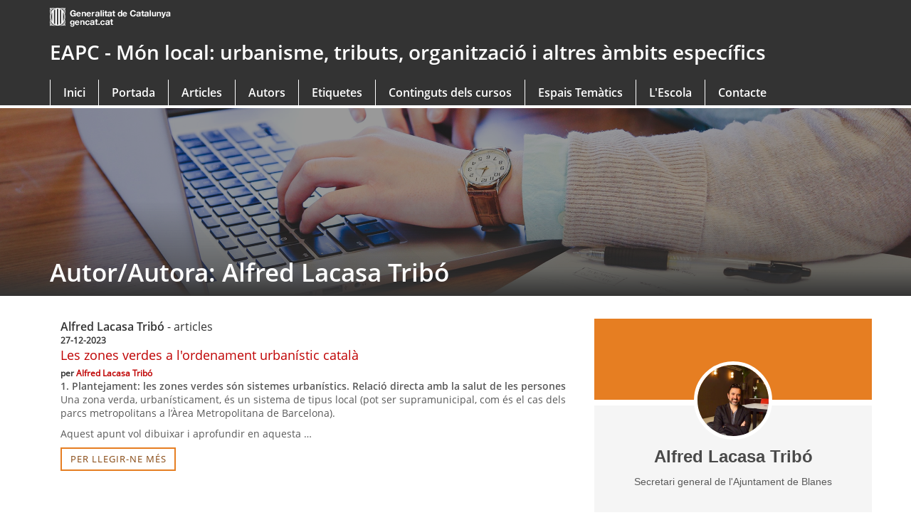

--- FILE ---
content_type: text/html
request_url: https://formaciooberta.eapc.gencat.cat/espaistematics/mon-local/author/alfred-lacasa-tribo.html
body_size: 7374
content:
<!DOCTYPE html>
<html xml:lang="ca" lang="ca">
<head>    <meta charset="utf-8">
    <meta http-equiv="X-UA-Compatible" content="IE=edge">
    <meta name="viewport" content="width=device-width, initial-scale=1.0">
    <meta name="WT.z_idioma" content="ca">
    <link href="https://formaciooberta.eapc.gencat.cat/espaistematics/mon-local/" rel="canonical" />
    <title>Món local: urbanisme, tributs, organització i altres àmbits específics - Alfred Lacasa Tribó</title>
    <link href="https://formaciooberta.eapc.gencat.cat/espaistematics/mon-local/feeds/atom.xml" type="application/atom+xml" rel="alternate" title="Món local: urbanisme, tributs, organització i altres àmbits específics Atom Feed" />
    <link href="https://formaciooberta.eapc.gencat.cat/espaistematics/mon-local/feeds/rss.xml" type="application/rss+xml" rel="alternate" title="Món local: urbanisme, tributs, organització i altres àmbits específics RSS Feed" />
    <link href="https://formaciooberta.eapc.gencat.cat/assets/web/resources/fwkResponsives/common/img/favicon.ico" rel="shortcut icon" type="image/x-icon"/>
    <link href="https://formaciooberta.eapc.gencat.cat/assets/web/resources/fwkResponsives/common/css/bootstrap.min.css" rel="stylesheet" type="text/css" />
    <link href="https://formaciooberta.eapc.gencat.cat/assets/web/resources/fwkResponsives/common/css/styles.css" rel="stylesheet" type="text/css" />
    <link href="https://formaciooberta.eapc.gencat.cat/assets/web/resources/fwkResponsives/common/css/leaflet.min.css" rel="stylesheet" type="text/css" />
    <link href="https://formaciooberta.eapc.gencat.cat/assets/web/resources/fwkResponsives/common/css/master.responsive.css" rel="stylesheet" type="text/css" />
    <!--[if IE 9]>
    <link href="https://formaciooberta.eapc.gencat.cat/assets/web/resources/fwkResponsives/common/css/master.min.css" rel="stylesheet" type="text/css"/>
    <link href="https://formaciooberta.eapc.gencat.cat/assets/web/resources/fwkResponsives/common/css/style_IE9.css" rel="stylesheet" type="text/css"/>
    <![endif]-->
    <script src="https://formaciooberta.eapc.gencat.cat/assets/web/resources/fwkResponsives/common/js/jquery.min.js" type="text/javascript"></script>
    <script src="https://formaciooberta.eapc.gencat.cat/assets/web/resources/fwkResponsives/common/js/jquery-ui.js" type="text/javascript"></script>
    <script src="https://formaciooberta.eapc.gencat.cat/assets/web/resources/fwkResponsives/common/js/master.min.js" type="text/javascript"></script>
    <script src="https://formaciooberta.eapc.gencat.cat/assets/web/resources/fwkResponsives/common/js/entorn_config.js" type="text/javascript"></script>
    <script src="https://formaciooberta.eapc.gencat.cat/assets/web/resources/fwkResponsives/common/js/generic_responsive.js" type="text/javascript"></script>
    <script src="https://formaciooberta.eapc.gencat.cat/assets/web/resources/fwkResponsives/common/js/master.responsive.js" type="text/javascript"></script>
    <!--[if lt IE 9]>
    <link href="https://formaciooberta.eapc.gencat.cat/assets/web/resources/fwkResponsives/common/css/style_IE8.css" rel="stylesheet" type="text/css"/>
    <script src="https://formaciooberta.eapc.gencat.cat/assets/web/resources/fwkResponsives/common/js/respond.min.js" type="text/javascript"></script>
    <script src="https://formaciooberta.eapc.gencat.cat/assets/web/resources/fwkResponsives/common/js/modernizr.js" type="text/javascript"></script>
    <![endif]-->
    <link href="https://formaciooberta.eapc.gencat.cat/assets/web/resources/fwkResponsive/fpca_capcalera/css/capcalera.css" rel="stylesheet" type="text/css" />
    <link href="https://formaciooberta.eapc.gencat.cat/assets/web/resources/fwkResponsive/fpca_peu/css/fpca_peu.css" rel="stylesheet" type="text/css" />
    <link href="https://formaciooberta.eapc.gencat.cat/assets/web/resources/fwkResponsive/fpca_peu_faldoLlista/css/fpca_peu_faldoLlista.css" rel="stylesheet" type="text/css" />
    <script src="https://formaciooberta.eapc.gencat.cat/assets/web/resources/fwkResponsive/fpca_capcalera/js/fpca_capcalera.js" type="text/javascript"></script>
    <script src="https://formaciooberta.eapc.gencat.cat/assets/web/resources/fwkResponsive/fpca_peu/js/fpca_peu.js" type="text/javascript"></script>
    <script src="https://formaciooberta.eapc.gencat.cat/assets/web/resources/fwkResponsive/fpca_peu_faldoLlista/js/fpca_peu_faldoLlista.js" type="text/javascript"></script>
    <link href="https://formaciooberta.eapc.gencat.cat/assets/web/resources/fwkResponsives/common/css/print.css" rel="stylesheet" type="text/css" />
    <meta property="og:title" content="Autor/Autora: Alfred Lacasa Tribó" />
    <meta property="og:description" content="Espai temàtic de la formació oberta de l'EAPC" />
    <meta property="og:site_name" content="Món local: urbanisme, tributs, organització i altres àmbits específics" />
    <meta property="og:url" content="https://formaciooberta.eapc.gencat.cat/espaistematics/mon-local/" />
    <meta property="og:image" content="https://formaciooberta.eapc.gencat.cat/assets/img/logo-eapc-xarxes.jpg" />
    <meta property="og:image:width" content="400" />
    <meta property="og:image:height" content="400" />
    <!-- Font Awesome -->
    <link rel="stylesheet" href="https://maxcdn.bootstrapcdn.com/font-awesome/4.6.3/css/font-awesome.min.css">

    <!-- social share -->
    <link type="text/css" rel="stylesheet" href="https://cdn.jsdelivr.net/jquery.jssocials/1.4.0/jssocials.css" />
    <link type="text/css" rel="stylesheet" href="https://cdn.jsdelivr.net/jquery.jssocials/1.4.0/jssocials-theme-flat.css" />

    <!-- Animate.css -->
    <link rel="stylesheet" href="https://formaciooberta.eapc.gencat.cat/espaistematics/mon-local/theme/assets/css/animate.css">


    <!-- Theme -->
    <link rel="stylesheet" href="https://formaciooberta.eapc.gencat.cat/espaistematics/mon-local/theme/assets/css/theme.css?v=10037">

    <script>
        var scp_domain_url="https://formaciooberta.eapc.gencat.cat";
        var scp_page = "author/alfred-lacasa-tribo";
    </script>
    <style>
    .auxcolor{
        position: absolute;
        top: 0;
        left: 0;
        width: 100%;
        height: 264px;
        opacity: .4;
        background-color: #000;
    }
    .capcelera_imatge>.pos_relative {
        overflow: hidden;
    }
    </style>

<!-- ============================================================ -->
<!-- PIWIK START -->
<script type="text/javascript">
(function(window, document, dataLayerName, id) {
window[dataLayerName]=window[dataLayerName]||[],window[dataLayerName].push({start:(new Date).getTime(),event:"stg.start"});var scripts=document.getElementsByTagName('script')[0],tags=document.createElement('script');
function stgCreateCookie(a,b,c){var d="";if(c){var e=new Date;e.setTime(e.getTime()+24*c*60*60*1e3),d="; expires="+e.toUTCString();f="; SameSite=Strict"}document.cookie=a+"="+b+d+f+"; path=/"}
var isStgDebug=(window.location.href.match("stg_debug")||document.cookie.match("stg_debug"))&&!window.location.href.match("stg_disable_debug");stgCreateCookie("stg_debug",isStgDebug?1:"",isStgDebug?14:-1);
var qP=[];dataLayerName!=="dataLayer"&&qP.push("data_layer_name="+dataLayerName),isStgDebug&&qP.push("stg_debug");var qPString=qP.length>0?("?"+qP.join("&")):"";
tags.async=!0,tags.src="https://gencat.containers.piwik.pro/"+id+".js"+qPString,scripts.parentNode.insertBefore(tags,scripts);
!function(a,n,i){a[n]=a[n]||{};for(var c=0;c<i.length;c++)!function(i){a[n][i]=a[n][i]||{},a[n][i].api=a[n][i].api||function(){var a=[].slice.call(arguments,0);"string"==typeof a[0]&&window[dataLayerName].push({event:n+"."+i+":"+a[0],parameters:[].slice.call(arguments,1)})}}(i[c])}(window,"ppms",["tm","cm"]);
})(window, document, 'dataLayer', 'eb50131d-1482-4c39-a0fa-835d5e4dacd6');
</script>
<!-- PIWIK END -->
<!-- ============================================================ --></head>
<body>
<a class="sr-only sr-only-focusable" href="#id_main_content">Saltar al contingut principal</a>

 <!-- header -->
<div class="contenidor unfixed">
    <header class="fons_header navbar navbar-default z-index-menu negre">
        <div id="hTContainer">
            <div class="fpca_capcalera container">
                <!--UNO-->
                <div class="row menuNav negre capcaleraFixed">
                    <div class="col-md-3 col-xs-2 column visible-xs coloca">
                        <button type="button" onclick="amunt();" title="Menú" class="navbar-toggle pull-left collapsed" data-toggle="collapse" data-target=".navbar-collapse">
                            <span class="sr-only">Toggle navigation</span>
                            <span class="icon-bar"></span>
                            <span class="icon-bar"></span>
                            <span class="icon-bar"></span>
                        </button>
                    </div>
                    <div class="col-md-3 col-xs-8 col-offset-2 column visible-xs">
                        <!-- SITENAME -->
                        <a href="#" class="mvlogo " title="Món local: urbanisme, tributs, organització i altres àmbits específics">
                            EAPC - Món local: urbanisme, tributs, organització i altres àmbits específics
                        </a>
                        <!-- /SITENAME -->
                    </div>
                    <div class="col-md-3 col-xs-2 column visible-xs coloca1">
                        <button onclick="amunt();" type="button" class="ico_cerca" data-toggle="collapse" data-target=".dos"><span class="sr-only">Cerca</span></button>
                    </div>
                </div>
                <div class="visible-xs pt_capcalera">&nbsp;</div>
                <!--DOS-->
                <div class="collapse dos">
                    <div class="shadowBox">
                    </div>
                </div>
                <!--Tres-->
                <nav class="navbar-collapse navbar-ex1-collapse collapse" id="topRight">
                    <div class="row">
                        <div class="col-md-6 col-sm-4 column">
                            <a class="img-responsive logo" title="Generalitat de Catalunya" href="http://web.gencat.cat/">gencat.cat</a>
                            <button class="menu_tancar visible-xs collapsed" data-target=".navbar-collapse" data-toggle="collapse" title="Tanca el submenú"><span class="sr-only">Tanca</span></button>
                        </div>
                        <div class="col-md-6 col-sm-6 column hidden-xs hidden-mg"> </div>
                    </div>
                    <div class="row hidden-xs">
                        <div class="col-xs-12" id="nomPortal">
                            <!-- SITENAME -->
                            <a href="#" class="titol-cap-nou car50">
EAPC - Món local: urbanisme, tributs, organització i altres àmbits específics                            </a>
                            <!-- /SITENAME -->
                        </div>
                    </div>
<ul class="nav navbar-nav">
    <li class="">
        <a target="_self" class="dropdown-toggle" href="https://formaciooberta.eapc.gencat.cat" data-toggle="" title="Menú&nbsp;Inici">
            Inici
        </a>
        <div class="dropdown-menu">
            <div class="shadowBox">
                <div class="centrat">
                    <a title="Tanca" class="pull_right tancar hidden-xs">
                        <img src="https://formaciooberta.eapc.gencat.cat/assets/web/resources/fwkResponsive/fpca_capcalera/img/NG_boto_tancar.png" alt="" role="presentation"><span class="sr-only">tanca</span>
                    </a>
                </div>
            </div>
        </div>
    </li>

    <li class="">
        <a target="_self" class="dropdown-toggle " href="https://formaciooberta.eapc.gencat.cat/espaistematics/mon-local/index.html" data-toggle="" title="Menú&nbsp;Portada">
            Portada
        </a>
        <div class="dropdown-menu">
            <div class="shadowBox">
                <div class="centrat">
                    <a title="Tanca" class="pull_right tancar hidden-xs">
                        <img src="https://formaciooberta.eapc.gencat.cat/assets/web/resources/fwkResponsive/fpca_capcalera/img/NG_boto_tancar.png" alt="" role="presentation"><span class="sr-only">tanca</span>

                    </a>
                </div>
            </div>
        </div>
    </li>
    <li class="">
        <a target="_self" class="dropdown-toggle " href="https://formaciooberta.eapc.gencat.cat/espaistematics/mon-local/archives.html" data-toggle="" title="Menú&nbsp;Articles">
            Articles
        </a>
        <div class="dropdown-menu">
            <div class="shadowBox">
                <div class="centrat">
                    <a title="Tanca" class="pull_right tancar hidden-xs">
                        <img src="https://formaciooberta.eapc.gencat.cat/assets/web/resources/fwkResponsive/fpca_capcalera/img/NG_boto_tancar.png" alt="" role="presentation"><span class="sr-only">tanca</span>

                    </a>
                </div>
            </div>
        </div>
    </li>
    <li class="">
        <a target="_self" class="dropdown-toggle " href="https://formaciooberta.eapc.gencat.cat/espaistematics/mon-local/authors.html" data-toggle="" title="Menú&nbsp;Autors">
            Autors
        </a>
        <div class="dropdown-menu">
            <div class="shadowBox">
                <div class="centrat">
                    <a title="Tanca" class="pull_right tancar hidden-xs">
                        <img src="https://formaciooberta.eapc.gencat.cat/assets/web/resources/fwkResponsive/fpca_capcalera/img/NG_boto_tancar.png" alt="" role="presentation"><span class="sr-only">tanca</span>

                    </a>
                </div>
            </div>
        </div>
    </li>
    <li class="">
        <a target="_self" class="dropdown-toggle " href="https://formaciooberta.eapc.gencat.cat/espaistematics/mon-local/tags.html" data-toggle="" title="Menú&nbsp;Etiquetes">
            Etiquetes
        </a>
        <div class="dropdown-menu">
            <div class="shadowBox">
                <div class="centrat">
                    <a title="Tanca" class="pull_right tancar hidden-xs">
                        <img src="https://formaciooberta.eapc.gencat.cat/assets/web/resources/fwkResponsive/fpca_capcalera/img/NG_boto_tancar.png" alt="" role="presentation"><span class="sr-only">tanca</span>

                    </a>
                </div>
            </div>
        </div>
    </li>
    <li class="">
        <a target="_blank" class="dropdown-toggle" href="https://formaciooberta.eapc.gencat.cat/contingutsdelscursos/" data-toggle="" title="Menú&nbsp;Continguts en obert dels cursos">
            Continguts dels cursos<div class="caret">
        </div>
        </a>
        <div class="dropdown-menu">
            <div class="shadowBox">
                <div class="centrat">
                    <a title="Tanca" class="pull_right tancar hidden-xs"><img src="https://formaciooberta.eapc.gencat.cat/assets/web/resources/fwkResponsive/fpca_capcalera/img/NG_boto_tancar.png" alt="" role="presentation"><span class="sr-only">tanca</span></a>
                </div>
            </div>
        </div>
    </li>
    <li class="">
        <a target="_blank" class="dropdown-toggle" href="https://formaciooberta.eapc.gencat.cat/espaistematics/" data-toggle="" title="Menú&nbsp;Espais Temàtics">
            Espais Temàtics<div class="caret">
        </div>
        </a>
        <div class="dropdown-menu">
            <div class="shadowBox">
                <div class="centrat">
                    <a title="Tanca" class="pull_right tancar hidden-xs"><img src="https://formaciooberta.eapc.gencat.cat/assets/web/resources/fwkResponsive/fpca_capcalera/img/NG_boto_tancar.png" alt="" role="presentation"><span class="sr-only">tanca</span></a>
                </div>
            </div>
        </div>
    </li>
    <li class="dropdown">
        <a target="_blank" class="dropdown-toggle" href="http://eapc.gencat.cat" data-toggle="" title="Menú&nbsp;L'Escola">
            L'Escola<div class="caret">
        </div>
        </a>
        <div class="dropdown-menu">
            <div class="shadowBox">
                <div class="centrat">
                    <a title="Tanca" class="pull_right tancar hidden-xs"><img src="https://formaciooberta.eapc.gencat.cat/assets/web/resources/fwkResponsive/fpca_capcalera/img/NG_boto_tancar.png" alt="" role="presentation"><span class="sr-only">tanca</span></a>
                </div>
            </div>
        </div>
    </li>
    <li class="">
        <a target="_blank" class="dropdown-toggle" href="https://ovt.gencat.cat/gsitfc/AppJava/generic/conqxsGeneric.do?set-locale=ca_ES&amp;webFormId=591" data-toggle="" title="Menú&nbsp;Contacte">
            Contacte
        </a>
        <div class="dropdown-menu">
            <div class="shadowBox">
                <div class="centrat">
                    <a title="Tanca" class="pull_right tancar hidden-xs"><img src="https://formaciooberta.eapc.gencat.cat/assets/web/resources/fwkResponsive/fpca_capcalera/img/NG_boto_tancar.png" alt="" role="presentation"><span class="sr-only">tanca</span></a>
                </div>
            </div>
        </div>
    </li>
</ul>                </nav>
            </div>
        </div>
    </header>
</div>
<!-- /header -->
 <!-- subheader -->
<div class="border-start bgGrey">
    <div id="impacteContainer">
        <div class="fpca_subcapcalera capcelera_imatge shadowBox2">
            <div class="visible-xs"></div>
            <div class="pos_relative"> <img class="img-responsive" alt="turisme" src="https://formaciooberta.eapc.gencat.cat/assets/img/impacte-espais.jpg">
                <div class="ifnotimg"></div>
                <div class="auxcolor"></div>
                <div class="gradient"></div>
            </div>
            <div class="bgTransRed">
                <div class="container pos_relative">
                    <h1 class="titulo-capcalera">
                        <span>
Autor/Autora: Alfred Lacasa Tribó                        </span>
                    </h1>
                </div>
            </div>
        </div>
    </div>
</div>
<!-- /subheader -->
<section class="padding-xs padding-sm padding-md">
    <article class="container fullcontainer-xs">
        <div class="row">
            <div>
                <div id="center_1R">
                    <div class="fpca_article pd-15">
                        <div>
                            <div id="id_main_content">
                                <!-- content -->
<div class="row">
    <div class="col-sm-8">
        <div class="llista_articles pd-15">
            <h2>
                <strong>Alfred Lacasa Tribó</strong>
                - articles
            </h2>

            <div class="article-item">
                <div class="article-header">
                    <div class="date">
                        <time class="published post-date" datetime="2023-12-27T00:00:00+01:00"> 27-12-2023 </time>
                    </div>
                    <h2 class="article-title">
                        <a href="https://formaciooberta.eapc.gencat.cat/espaistematics/mon-local/les-zones-verdes-a-lordenament-urbanistic-catala.html" rel="bookmark" title="Les zones verdes a l'ordenament urbanístic català">Les zones verdes a l'ordenament urbanístic català</a>
                    </h2>
                    <div class="author">
                        <span class="post-author">per <a href="https://formaciooberta.eapc.gencat.cat/espaistematics/mon-local/author/alfred-lacasa-tribo.html" title="articles publicats">Alfred Lacasa Tribó</a></span>
                    </div>
                    <!--
                    <div class="stats">Nombre de lectures: <span class="readers">145</span></div>
                    <div class="social">
                        <div id="share"></div>
                    </div>
                    -->
                </div>
                <div class="article-body">
                    <h3 class="sectionedit1" id="plantejamentles_zones_verdes_son_sistemes_urbanistics_relacio_directa_amb_la_salut_de_les_persones">1. Plantejament: les zones verdes són sistemes urbanístics. Relació directa amb la salut de les persones</h3>
<div class="level3">

<p>
Una zona verda, urbanísticament, és un sistema de tipus local (pot ser supramunicipal, com és el cas dels parcs metropolitans a l’Àrea Metropolitana de Barcelona).<br/>

</p>

<p>
Aquest apunt vol dibuixar i aprofundir en aquesta …</p></div>
                    <p><a class="btn-more" href="https://formaciooberta.eapc.gencat.cat/espaistematics/mon-local/les-zones-verdes-a-lordenament-urbanistic-catala.html" rel="bookmark" >per llegir-ne més</a></p>
                </div>


            </div>
            <!-- /.article-item -->
            <div class="article-item">
                <div class="article-header">
                    <div class="date">
                        <time class="published post-date" datetime="2023-02-17T00:00:00+01:00"> 17-02-2023 </time>
                    </div>
                    <h2 class="article-title">
                        <a href="https://formaciooberta.eapc.gencat.cat/espaistematics/mon-local/apunts-sobre-el-regim-de-disconformitat-i-fora-dordenacio-a-lordenament-urbanistic-catala.html" rel="bookmark" title="Apunts sobre el règim de disconformitat i fora d'ordenació a l'ordenament urbanístic català">Apunts sobre el règim de disconformitat i fora d'ordenació a l'ordenament urbanístic català</a>
                    </h2>
                    <div class="author">
                        <span class="post-author">per <a href="https://formaciooberta.eapc.gencat.cat/espaistematics/mon-local/author/alfred-lacasa-tribo.html" title="articles publicats">Alfred Lacasa Tribó</a></span>
                    </div>
                    <!--
                    <div class="stats">Nombre de lectures: <span class="readers">145</span></div>
                    <div class="social">
                        <div id="share"></div>
                    </div>
                    -->
                </div>
                <div class="article-body">
                    <p>
<strong>a. Origen i vocació de la institucions de disconformitats i el fora d&#039;ordenació</strong>
</p>

<p>
Els plans urbanístics, amb la seva vocació d’ordenació dels municipis i de les ciutats, són la manifestació directa del caràcter estatutari del dret de propietat immobiliària (articles 11, 12, 13 i 14 del Reial decret …</p>
                    <p><a class="btn-more" href="https://formaciooberta.eapc.gencat.cat/espaistematics/mon-local/apunts-sobre-el-regim-de-disconformitat-i-fora-dordenacio-a-lordenament-urbanistic-catala.html" rel="bookmark" >per llegir-ne més</a></p>
                </div>


            </div>
            <!-- /.article-item -->
            <div class="article-item">
                <div class="article-header">
                    <div class="date">
                        <time class="published post-date" datetime="2022-08-02T00:00:00+02:00"> 02-08-2022 </time>
                    </div>
                    <h2 class="article-title">
                        <a href="https://formaciooberta.eapc.gencat.cat/espaistematics/mon-local/les-festes-majors-ja-no-seran-com-les-dabans.html" rel="bookmark" title="Les festes majors (ja no) seran com les d’abans!">Les festes majors (ja no) seran com les d’abans!</a>
                    </h2>
                    <div class="author">
                        <span class="post-author">per <a href="https://formaciooberta.eapc.gencat.cat/espaistematics/mon-local/author/alfred-lacasa-tribo.html" title="articles publicats">Alfred Lacasa Tribó</a></span>
                    </div>
                    <!--
                    <div class="stats">Nombre de lectures: <span class="readers">145</span></div>
                    <div class="social">
                        <div id="share"></div>
                    </div>
                    -->
                </div>
                <div class="article-body">
                    <h4 class="sectionedit1" id="la_dimensio_ambiental_dels_drets_fonamentals">1. La dimensió ambiental dels drets fonamentals</h4>
<div class="level4">

</div>
<!-- EDIT{&quot;target&quot;:&quot;section&quot;,&quot;name&quot;:&quot;1. La dimensi\u00f3 ambiental dels drets fonamentals&quot;,&quot;hid&quot;:&quot;la_dimensio_ambiental_dels_drets_fonamentals&quot;,&quot;codeblockOffset&quot;:0,&quot;secid&quot;:1,&quot;range&quot;:&quot;1-59&quot;} -->
<h4 class="sectionedit2" id="com_ha_evolucionat_la_sensibilitat_dels_tribunals_vers_el_soroll">Com ha evolucionat la sensibilitat dels tribunals vers el soroll</h4>
<div class="level4">

<p>
La Sentència del Tribunal Superior de Justícia de Madrid de 10 d’octubre de 2012 (apel·lació 333/2011) diu de forma literal: “Por ello, la jurisprudencia procedente del orden contencioso-administrativo ha venido …</p></div>
                    <p><a class="btn-more" href="https://formaciooberta.eapc.gencat.cat/espaistematics/mon-local/les-festes-majors-ja-no-seran-com-les-dabans.html" rel="bookmark" >per llegir-ne més</a></p>
                </div>


            </div>
            <!-- /.article-item -->
            <div class="article-item">
                <div class="article-header">
                    <div class="date">
                        <time class="published post-date" datetime="2022-06-03T00:00:00+02:00"> 03-06-2022 </time>
                    </div>
                    <h2 class="article-title">
                        <a href="https://formaciooberta.eapc.gencat.cat/espaistematics/mon-local/el-regim-de-les-majories-als-plens-dels-municipis-de-catalunya.html" rel="bookmark" title="El règim de les majories als plens dels municipis de Catalunya">El règim de les majories als plens dels municipis de Catalunya</a>
                    </h2>
                    <div class="author">
                        <span class="post-author">per <a href="https://formaciooberta.eapc.gencat.cat/espaistematics/mon-local/author/alfred-lacasa-tribo.html" title="articles publicats">Alfred Lacasa Tribó</a></span>
                    </div>
                    <!--
                    <div class="stats">Nombre de lectures: <span class="readers">145</span></div>
                    <div class="social">
                        <div id="share"></div>
                    </div>
                    -->
                </div>
                <div class="article-body">
                    <h4 class="sectionedit1" id="plantejament">1. Plantejament</h4>
<div class="level4">

<p>
D’entrada, podríem dir que les majories al ple dels ajuntaments catalans són les que dicti la legislació bàsica recollida principalment a la Llei 7/1985, de 2 d’abril, reguladora de les bases del règim local (LRBRL) i al Reial decret legislatiu 781/1986, de 18 d …</p></div>
                    <p><a class="btn-more" href="https://formaciooberta.eapc.gencat.cat/espaistematics/mon-local/el-regim-de-les-majories-als-plens-dels-municipis-de-catalunya.html" rel="bookmark" >per llegir-ne més</a></p>
                </div>


            </div>
            <!-- /.article-item -->
            <div class="article-item">
                <div class="article-header">
                    <div class="date">
                        <time class="published post-date" datetime="2022-03-03T00:00:00+01:00"> 03-03-2022 </time>
                    </div>
                    <h2 class="article-title">
                        <a href="https://formaciooberta.eapc.gencat.cat/espaistematics/mon-local/alguns-elements-de-conflicte-dels-recursos-no-jurisdiccionals-contra-les-administracions-locals-de-catalunya-part-ii.html" rel="bookmark" title="Alguns elements de conflicte dels recursos no jurisdiccionals contra les administracions locals de Catalunya (part II)">Alguns elements de conflicte dels recursos no jurisdiccionals contra les administracions locals de Catalunya (part II)</a>
                    </h2>
                    <div class="author">
                        <span class="post-author">per <a href="https://formaciooberta.eapc.gencat.cat/espaistematics/mon-local/author/alfred-lacasa-tribo.html" title="articles publicats">Alfred Lacasa Tribó</a></span>
                    </div>
                    <!--
                    <div class="stats">Nombre de lectures: <span class="readers">145</span></div>
                    <div class="social">
                        <div id="share"></div>
                    </div>
                    -->
                </div>
                <div class="article-body">
                    <p>
Sovint als ens locals de Catalunya els són aplicables procediments que tenen un encaix difícil amb les seves particularitats.
En matèria de recursos administratius, que és un àmbit que hauria de ser clar i indiscutit, no és una excepció. Aquest apunt té per objecte reflexionar breument sobre alguns elements de …</p>
                    <p><a class="btn-more" href="https://formaciooberta.eapc.gencat.cat/espaistematics/mon-local/alguns-elements-de-conflicte-dels-recursos-no-jurisdiccionals-contra-les-administracions-locals-de-catalunya-part-ii.html" rel="bookmark" >per llegir-ne més</a></p>
                </div>


            </div>
            <!-- /.article-item -->
            <div class="article-item">
                <div class="article-header">
                    <div class="date">
                        <time class="published post-date" datetime="2022-02-04T00:00:00+01:00"> 04-02-2022 </time>
                    </div>
                    <h2 class="article-title">
                        <a href="https://formaciooberta.eapc.gencat.cat/espaistematics/mon-local/alguns-elements-de-conflicte-dels-recursos-no-jurisdiccionals-contra-les-administracions-locals-de-catalunya-part-i.html" rel="bookmark" title="Alguns elements de conflicte dels recursos no jurisdiccionals contra les administracions locals de Catalunya (part I)">Alguns elements de conflicte dels recursos no jurisdiccionals contra les administracions locals de Catalunya (part I)</a>
                    </h2>
                    <div class="author">
                        <span class="post-author">per <a href="https://formaciooberta.eapc.gencat.cat/espaistematics/mon-local/author/alfred-lacasa-tribo.html" title="articles publicats">Alfred Lacasa Tribó</a></span>
                    </div>
                    <!--
                    <div class="stats">Nombre de lectures: <span class="readers">145</span></div>
                    <div class="social">
                        <div id="share"></div>
                    </div>
                    -->
                </div>
                <div class="article-body">
                    <p>
Sovint als ens locals de Catalunya els són aplicables procediments que tenen un encaix difícil amb les seves particularitats.
En matèria de recursos administratius, que és un àmbit que hauria de ser clar i indiscutit, no és una excepció. Aquest apunt té per objecte reflexionar breument sobre alguns elements de …</p>
                    <p><a class="btn-more" href="https://formaciooberta.eapc.gencat.cat/espaistematics/mon-local/alguns-elements-de-conflicte-dels-recursos-no-jurisdiccionals-contra-les-administracions-locals-de-catalunya-part-i.html" rel="bookmark" >per llegir-ne més</a></p>
                </div>


            </div>
            <!-- /.article-item -->


        </div>

    </div>
    <!-- Sidebar -->
    <div class="col-md-4 clearfix">
<div class="sidebar">


    <div class="author-bio">
        <div class="author-header">
            <a href="https://formaciooberta.eapc.gencat.cat/espaistematics/mon-local/author/alfred-lacasa-tribo.html" class="author-image">
                <img class="img-circle user-circle" src="https://formaciooberta.eapc.gencat.cat/assets/img/authors/user-alfred-lacasa-tribo.jpg" alt="autor">
            </a>
        </div>
        <div class="data-container">
            <a href="https://formaciooberta.eapc.gencat.cat/espaistematics/mon-local/author/alfred-lacasa-tribo.html" class="title" title="enllaç a l'autor">Alfred Lacasa Tribó</a>
            <p class="user-desc">Secretari general de l'Ajuntament de Blanes</p>
        </div>
    </div>

    <!-- RSS -->
    <div class="inform_relacionada pd-30">
        <div class="inform_relacionada_cont">
            <h2>Subscripcions</h2>
            <p>Subscriure's a aquest blog</p>

            <a class="btn-more" href="https://formaciooberta.eapc.gencat.cat/espaistematics/mon-local/feeds/rss.xml" title="Subscriure's a aquest blog">
                <i class="fa fa-rss" aria-hidden="true"></i>
                <span class="feed-label">Subscriure's per RSS</span>
            </a>
            <br>
            <a class="btn-more" href="https://llistes.eapc.gencat.cat/llistes/AppJava/front/frontEndAction.do?method=initPage"  title="Subscriure's per correu a aquest blog" target="blank">
                <i class="fa fa-envelope" aria-hidden="true"></i>
                <span class="feed-label">Subscriure's per correu</span>
            </a>

        </div>
    </div>


    <!-- recent -->
    <div class="inform_relacionada pd-30">
        <div class="inform_relacionada_cont">
            <h2>Articles recents</h2>
            <div class="llistat_enllacos_filet">
                <ul class="llistat_enllacos_filet_cont list-group">
                    <li class="list-group-item">
                        <a href="https://formaciooberta.eapc.gencat.cat/espaistematics/mon-local/el-codi-font-dels-ajuntaments-al-descobert-pel-cas-bosco.html">
                           El codi font dels ajuntaments al descobert pel cas BOSCO
                        </a>
                        <p class="post-author">
                            per
                                Roger Cots Valverde
                        </p>
                    </li>
                    <li class="list-group-item">
                        <a href="https://formaciooberta.eapc.gencat.cat/espaistematics/mon-local/la-inspeccio-una-funcio-exclusiva-del-personal-funcionari.html">
                           La inspecció, una funció exclusiva del personal funcionari?
                        </a>
                        <p class="post-author">
                            per
                                Carmen Alonso Higuera
                        </p>
                    </li>
                    <li class="list-group-item">
                        <a href="https://formaciooberta.eapc.gencat.cat/espaistematics/mon-local/control-financer-i-control-permanent-de-les-subvencions.html">
                           Control financer  i control permanent de les subvencions
                        </a>
                        <p class="post-author">
                            per
                                Isabel Mas Parès
                        </p>
                    </li>
                    <li class="list-group-item">
                        <a href="https://formaciooberta.eapc.gencat.cat/espaistematics/mon-local/recepcio-control-i-responsabilitat-la-intervencio-de-la-comprovacio-material-de-la-inversio-com-a-acte-final-i-garant-del-contracte-administratiu.html">
                           Recepció, control i responsabilitat: la intervenció de la comprovació material de la inversió com a acte final i garant del contracte administratiu
                        </a>
                        <p class="post-author">
                            per
                                Núria Josa Arbonès
                        </p>
                    </li>
                    <li class="list-group-item">
                        <a href="https://formaciooberta.eapc.gencat.cat/espaistematics/mon-local/les-comunitats-energetiques-locals-i-la-utilitzacio-dels-bens-municipals.html">
                           Les comunitats energètiques locals i la utilització dels béns municipals
                        </a>
                        <p class="post-author">
                            per
                                Jordi Turon Serra
                        </p>
                    </li>
                    <li class="list-group-item">
                        <a href="https://formaciooberta.eapc.gencat.cat/espaistematics/mon-local/les-propostes-de-resolucio-en-el-ple-efectes-i-control-judicial.html">
                           Les propostes de resolució en el ple. Efectes i control judicial
                        </a>
                        <p class="post-author">
                            per
                                Manuel Monfort Pastor
                        </p>
                    </li>
                </ul>
            </div>
        </div>
    </div>

    <!-- links - blogroll -->
    <div class="inform_relacionada pd-30">
        <div class="inform_relacionada_cont">
            <h2>Enllaços externs</h2>
            <div class="llistat_enllacos_filet">
                <ul class="llistat_enllacos_filet_cont list-group">
                    <li class="list-group-item">
                        <a href="http://eapc.gencat.cat/ca/inici" target="_blank">
                           EAPC
                        </a>
                    </li>
                    <li class="list-group-item">
                        <a href="http://virtual.eapc.cat/" target="_blank">
                           Aula Virtual
                        </a>
                    </li>
                </ul>
            </div>
        </div>
    </div>


    <!-- qrcode -->
    <div class="inform_relacionada pd-30">
        <div class="inform_relacionada_cont">
            <div id="side-qrcode">
                <h2 class="sr-only">Codi QR</h2>
                <div class="content">
                    <div class="qrcode-box">
                        <div id="qrcode" class="qrcode"></div>
                    </div>
                </div>
            </div>
        </div>
    <div>

</div>    </div>

</div>
                                <!-- /content -->
                            </div>
                        </div>
                    </div>
                </div>
            </div>
        </div><!-- /.row -->
    </article>
</section>
<!-- footer -->
<div class="container visible-xs oculta_xarxes">
    <div class="row padding-xs">
        <div class="footer-xarxes"> </div>
    </div>
</div>
<div class="fons_footer">
    <footer class="container center-block shadowBox2">
        <div class="shadow2"></div>
        <div class="row footer_tab_ord">
            <div id="fAvisLegal">
                <div>
                    <div class="footer_tab_bot col-sm-12">
                        <div class="avis_legal">
                            <div class="col-xs-12 col-md-2" id="peuImatge">
                                <a class="logo hidden-xs" target="_self" title="Pàgina d'inici de l'EAPC a la Gencat" href="http://eapc.gencat.cat">
                                    <img src="https://formaciooberta.eapc.gencat.cat/assets/web/resources/fwkResponsives/common/img/eapc_peu.png_76013849.png" width="192" height="34" alt="" class="adaptImage" role="presentation" />
                                    <span class="sr-only sr-only-focusable">Entreu al web de l'EAPC </span>
                                </a>
                            </div>
                            <div class="col-xs-12 col-sm-10" id="peuAvis">
                                <p><a class="footer-cookielink"  href="https://web.gencat.cat/ca/ajuda/politica-de-galetes/" title="Política de galetes" target="_blank">Política de galetes</a></p>
                                <p><a title="Consulta l'Avís legal ampliat" href="https://web.gencat.cat/ca/menu-ajuda/ajuda/avis_legal/" target="_self" role="link">Avís legal</a>: D’acord amb l’article 17.1 de la Llei 19/2014, la ©Generalitat de Catalunya permet la reutilització dels continguts i de les dades sempre que se'n citi la font i la data d'actualització i que no es desnaturalitzi la informació (article 8 de la Llei 37/2007) i també que no es contradigui amb una llicència específica.</p>
                            </div>
                        </div>
                    </div>
                </div>
            </div>
        </div>
    </footer>
</div>
<!-- /footer -->
<a id='back-to-top' class="back-to-top" href='#' title="Torna a dalt d'aquesta pàgina" data-toggle="tooltip" data-placement="left">
    <span class="sr-only sr-only-focusable">Torna a munt</span>
    <span class="fa-stack">
        <i class="fa fa-arrow-up"></i>
    </span>
</a>
<!-- /#back-to-top --
<!-- Socials -->
<script type="text/javascript" src="https://cdn.jsdelivr.net/jquery.jssocials/1.4.0/jssocials.min.js"></script>
<!-- qrCode -->
<script type="text/javascript" src="https://formaciooberta.eapc.gencat.cat/espaistematics/mon-local/theme/assets/js/qrcode/qrcode.min.js"></script>
<!-- readers -->
<script type="text/javascript" src="https://formaciooberta.eapc.gencat.cat/readers.php"></script>
<!-- Theme -->
<script type="text/javascript" src="https://formaciooberta.eapc.gencat.cat/espaistematics/mon-local/theme/assets/js/theme.js"></script>
</body>
</html>

--- FILE ---
content_type: text/css
request_url: https://formaciooberta.eapc.gencat.cat/assets/web/resources/fwkResponsives/common/css/styles.css
body_size: 38809
content:
@font-face {
	font-family: 'OpenSansRegular';
	src: url('../fonts/opensans-regular.eot');
	src: url('../fonts/opensans-regular.eot?#iefix') format('embedded-opentype'),  url('../fonts/opensans-regular.woff') format('woff'),  url('../fonts/opensans-regular.ttf') format('truetype'),  url('../fonts/opensans-regular.svg#OpenSansRegular') format('svg');
}
@font-face {
	font-family: 'OpenSansLight';
	src: url('../fonts/opensans-light.eot');
	src: url('../fonts/opensans-light.eot?#iefix') format('embedded-opentype'),  url('../fonts/opensans-light.woff') format('woff'),  url('../fonts/opensans-light.ttf') format('truetype'),  url('../fonts/opensans-light.svg#OpenSansLight') format('svg');
}
@font-face {
	font-family: 'OpenSansSemibold';
	src: url('../fonts/opensans-semibold.eot');
	src: url('../fonts/opensans-semibold.eot?#iefix') format('embedded-opentype'),  url('../fonts/opensans-semibold.woff') format('woff'),  url('../fonts/opensans-semibold.ttf') format('truetype'),  url('../fonts/opensans-semibold.svg#OpenSansSemibold') format('svg');
}
@font-face {
	font-family: 'OpenSansBold';
	src: url('../fonts/opensans-bold.eot');
	src: url('../fonts/opensans-bold.eot?#iefix') format('embedded-opentype'),  url('../fonts/opensans-bold.woff') format('woff'),  url('../fonts/opensans-bold.ttf') format('truetype'),  url('../fonts/opensans-bold.svg#OpenSansBold') format('svg');
}
/*Funcionament general - ADE formatters*/
.formatter_body {
	float: left;
	width: 100%;
}
.padding1 {
	padding-bottom: 0 !important;
}
.padding2 {
	padding-top: 0 !important;
}
.z-index-menu {
	z-index: 9999;
	margin-bottom: 0;
}
.neteja {
	display: block;
	clear: both;
}
.padding-1 {
	padding: 1em;
}
/*Estils siteMap*/
.boxsitemap {
	margin-bottom: 20px;
	clear: left;
	display: table;
}
.boxsitemap h2 {
	margin-bottom: 10px;
}
.boxsitemap ul.list-group ul {
	padding-left: 0px;
	margin-left: 0px;
}
.boxsitemap ul.list-group ul.list-group ul ul {
	border-top: medium none;
}
.boxsitemap ul.list-group li {
	border-bottom: 1px solid #ddd !important;
	border-top: 0px solid #ddd !important;
}
.boxsitemap ul.list-group ul.list-group ul li.list-group-item {
	border-bottom: 0.5px solid #ddd;
	padding-left: 30px;
}
.boxsitemap ul.list-group ul.list-group ul li.list-group-item:before {
	padding-left: 15px;
}
.boxsitemap ul.list-group ul.list-group ul ul li.list-group-item {
	border-bottom: 0.5px solid #ddd;
	padding-left: 50px;
}
.boxsitemap ul.list-group ul.list-group ul ul li.list-group-item:before {
	padding-left: 35px;
}
.panel-body .trans {
	padding-bottom: 9px !important;
	padding-top: 16px !important;
	font-family: 'OpenSansSemibold', Helvetica, Arial, sans-serif;
}
.panel-body.transport {
	border-bottom: 1px solid #ddd !important;
}
.panel-heading.desplegable1 {
	border: medium none transparent;
}
/* Estils per xarxes socials de detall noticia */
.twitter_ui {
	float: left !important;
	width: 100px !important
}
.fb_iframe_widget {
	float: left !important;
	display: initial !important;
	position: initial !important;
	width: 120px !important
}
.google {
	float: left !important;
	width: 100px !important
}
.llistat_xarxes_socials .list-group-item-detall-noticia {
	border: medium none;
	border-radius: 0;
	margin: 0 0.15em;
	clear: left;
	display: block;
	padding: 10px 0px;
	position: relative;
	text-align: left;
}
.list-group-item .twitter_ui_xs {
	float: left;
}
.list-group .social_text_detall_noticia {
	float: left;
	text-align: left;
	color: #666;
	font-family: 'OpenSansRegular', Helvetica, Arial, sans-serif;
	font-size: 0.688em;
	font-style: italic;
}
b, strong {
  font-weight: normal !important;
  font-family: "OpenSansSemibold",Helvetica,Arial,sans-serif !important;
}

/*_________________________________________________________________________________________ M�BIL | menys de 768px - Estils per defecte */

/*_____________________________________________ GENERALS */
@media ( max-width : 47.938em) {
#fContainer_right {
	border-top: none;
}
.fullcontainer-xs {
	padding: 0;
	overflow: hidden;
}
.fullcontainerNoPadding-xs { /*padding: 0;*/
}
/*.fullcontainer-xs .full-clear {padding-left:15px; padding-right:15px;}
.fullcontainer-xs .full-clear-col {padding-left:30px; padding-right:30px;}*/
.full-width-xs {
	margin-left: -15px !important;
	margin-right: -15px !important;
}
.bgGrey-xs {
	background: #f5f5f5;
}
.clearfix-xs {
	padding-left: 0 !important;
	padding-right: 0 !important;
}
.border-top-xs {
	border-top: 1px solid #ddd;
}
.margin-start-xs {
	margin-top: 3.500em;
}
.pad_top_xs {
	padding-top: 0 !important;
}
.pad_xs_0 {
	padding: 0px !important;
}
.col-xs-7 {
	width: 100% !important;
}
}
html {
	font-size: 100%;
	overflow-x: hidden;
}
body {
	font-size: 1em;
	font-family: 'OpenSansRegular', Helvetica, Arial, sans-serif;
	overflow: hidden;
}
ul {
	list-style: none;
}
#center_1 ul li {
	margin-top: 0.5em;
	margin-bottom: 0.7em;
}
#center_1 ul.cercador_sac li {
	margin-bottom: 0;
	border-bottom: none;
}
a, a:focus, a:target {
	outline: none;
}
a:hover {
	text-decoration: none !important;
}
h1 {
	margin: 0;
	padding: 0;
	text-align: center;
	color: #333;
}
h2 {
	font-size: 1.250em;
	padding: 0;
	margin: 0;
	margin-bottom: 0.800em;
}
h2.col-sm-12 {
	margin-top: 1em;
}
h2.col-sm-12.title {
	margin-top: 0;
}
h1, h2 {
	font-family: 'OpenSansRegular', Helvetica, Arial, sans-serif;
}
h3, h4 {
	font-family: 'OpenSansSemibold', Helvetica, Arial, sans-serif;
	font-weight: normal;
}
/* input {-webkit-appearance: none!important; -webkit-border-radius:0!important; border-radius:0!important;} */
input:focus {
	box-shadow: none !important;
}
label {
	font-weight: normal;
}
option {
	width: 100%;
	padding: 0;
	margin: 0;
}
blockquote {
	border: none;
}
footer.container {
	background: #EFEFEF;
}
.vermell_p {
	color: #BF0000;
	font-size: 0.875em
}
.a-vermell, .a-vermell a {
	color: #BF0000;
}
.dest {
	font-weight: bold;
}
.panel {
	box-shadow: none;
}
.shadowBox {
	position: relative;
}
.shadowBox2 {
	position: relative;
	overflow: hidden;
}
.capcelera_imatge.shadowBox2 {
	overflow: inherit;
}
@media (max-width: 47.938em) {
.capcelera_imatge.shadowBox2 {
	overflow: hidden;
}
}
.shadowBox-invert {
	position: relative;
	overflow: hidden;
}
.shadow {
	width: 90%;
	height: 1.250em;
	position: absolute;
	box-shadow: 0 0.375em 0.375em rgb(229, 229, 229);
	border-radius: 50%;
	z-index: 1;
	bottom: 0;
	left: 50%;
	margin-left: -45%;
} /* Modificado para compatibilidad IE8 */
.shadow2 {
	width: 90%;
	height: 1.250em;
	position: relative;
	box-shadow: 0 0.375em 0.375em rgb(229, 229, 229);
	border-radius: 50%;
	z-index: 0;
	bottom: 0;
	left: 50%;
	margin-left: -45%;
} /* Modificado para compatibilidad IE8 */
.shadow3 {
	width: 90%;
	height: 1.250em;
	position: relative;
	box-shadow: 0 0.375em 0.375em rgb(229, 229, 229);
	border-radius: 50%;
	z-index: 0;
	bottom: 0;
	left: 50%;
	margin-left: -45%;
	margin-top: -1.2em;
} /* Modificado para compatibilidad IE8 */
.shadow-top {
	width: 90%;
	height: 1.250em;
	position: absolute;
	box-shadow: 0 0.375em 0.375em rgb(229, 229, 229);
	border-radius: 50%;
	z-index: 1;
	top: -20px;
	left: 50%;
	margin-left: -45%;
} /* Modificado para compatibilidad IE8 */
.shadow-invert {
	width: 90%;
	height: 1.250em;
	position: absolute;
	box-shadow: 0 -0.375em 0.375em rgb(229, 229, 229);
	border-radius: 50%;
	z-index: 0;
	bottom: -1.250em;
	left: 50%;
	margin-left: -45%;
} /* Modificado para compatibilidad IE8 */
.collapse.in {
	height: auto !important;
}
.box {
	border: 1px solid #ddd;
	background: white;
	position: relative;
	z-index: 1;
	width: 100%;
}
.img-responsive {
	width: 100%;
}
.clearfix {
	padding-left: 0 !important;
	padding-right: 0 !important;
}
.opacitat_zero {
	opacity: 0; /* IE 8 */
	-ms-filter: "progid:DXImageTransform.Microsoft.Alpha(Opacity=0)";
}
.border-top {
	border-top: 1px solid #ddd;
}
.border-bottom {
	border-bottom: 1px solid #ddd;
}
.reset {
	margin: 0 !important;
	padding: 0 !important;
}
.reset-left {
	padding-left: 0 !important;
	margin-left: 0 !important;
}
.reset-right {
	padding-right: 0 !important;
	margin-right: 0 !important;
}
.pos_reset {
	position: static;
}
.pos_relative {
	position: relative !important;
}
.overflow_h {
	overflow: hidden;
}
.width_100 {
	width: 100%;
}
input[type="checkbox"] {
	-webkit-appearance: checkbox !important;
}
.over-hid {
	overflow: hidden
}
.pad_0 {
	padding: 0 !important;
}
.pad_top {
	padding-top: 0 !important;
}
.pad_right_0 {
	padding-right: 0 !important;
}
.pad_bottom_0 {
	padding-bottom: 0 !important;
}
.pad_left_0 {
	padding-left: 0 !important;
}
.padding-xs {
	padding-top: 1.250em;
	padding-bottom: 1.250em;
}
.padding-top-xs {
	padding-top: 1.250em;
}
.padding-bot-xs {
	padding-bottom: 1.250em;
}
.padding-min-bot-xs {
	padding-bottom: 0.375em;
}
.padding-end {
	padding-bottom: 1.875em;
}
.text-center-xs {
	text-align: center;
}
.mar_0 {
	margin: 0 !important;
}
.mar_top {
	margin-top: 0 !important;
}
.mar_right_0 {
	margin-right: 0 !important;
}
.mar_bottom_0 {
	margin-bottom: 0 !important;
}
.margin_top_xs {
	margin-top: 1.250em !important;
}
.mar_left_0 {
	margin-left: 0 !important;
}
.filet {
	margin: 0 50.313em;
	border-right: 1px solid #ddd;
	height: 0.2em;
}
.bgGrey {
	background: #f5f5f5;
}
.groc {
	background: #fcbe00 !important;
}
.celeste {
	background: #60c8d4 !important;
}
.vermell {
	background: #f94d00 !important;
}
.red {
	color: #BF0000 !important;
}
.white {
	color: #fff !important;
}
.gray {
	color: #666666 !important;
}
.darkGray {
	color: #333 !important;
}
.bgRed {
	background: #BF0000 !important;
}
.verd {
	background: #72a03e !important;
}
.blau {
	background: #4a0dcc !important;
}
.blau_s {
	background: #7087B9 !important;
}
.gris {
	background: #888888 !important;
}
.gris_o {
	background: #333 !important;
}
.negre {
	background: #333 !important;
}
.taronja {
	background: #F88508;
}
.blau2 {
	background: #019DCE;
}
.verd2 {
	background: #15C218;
}
.verd3 {
	background: #46611C;
}
.blau3 {
	background: #4d7aff !important;
}
.brown {
	background: #804000 !important;
}
.magenta {
	background: #d900d0 !important;
}
.bgTransRed {
	background: -moz-linear-gradient(270deg, rgba(0, 0, 0, 0) 0%,  rgba(0, 0, 0, 0.6) 100% ); /* ff3.6+ */
	background: -webkit-gradient(linear, left top, left bottom, color-stop(0%, rgba(0, 0
		, 0, 0) ), color-stop(100%, rgba(0, 0, 0, 0.6) ) );
	/* safari4+,chrome */
	background: -webkit-linear-gradient(270deg, rgba(0, 0, 0, 0) 0%,  rgba(0, 0, 0, 0.6) 100% ); /* safari5.1+,chrome10+ */
	background: -o-linear-gradient(270deg, rgba(0, 0, 0, 0) 0%,  rgba(0, 0, 0, 0.6) 100% ); /* opera 11.10+ */
	background: -ms-linear-gradient(270deg, rgba(0, 0, 0, 0) 0%,  rgba(0, 0, 0, 0.6) 100% ); /* ie10+ */
	background: linear-gradient(180deg, rgba(0, 0, 0, 0) 0%,  rgba(0, 0, 0, 0.6) 100% ); /* w3c */
 filter: progid:DXImageTransform.Microsoft.gradient( startColorstr='#000000',  endColorstr='#000000', GradientType=0 );
}
.bgTransRed {
	background: transparent;
	filter: none;
}
.gradient {
	position: absolute;
	width: 100%;
	bottom: 0;
	height: 50%;
	background: -moz-linear-gradient(top, rgba(51, 51, 51, 0) 0%,  rgba(51, 51, 51, 0.5) 72%, rgba(51, 51, 51, 1) 100% ); /* FF3.6+ */
	background: -webkit-gradient(linear, left top, left bottom, color-stop(0%, rgba(51,
		51, 51, 0) ), color-stop(72%, rgba(51, 51, 51, 0.5) ),  color-stop(100%, rgba(51, 51, 51, 1) ) ); /* Chrome,Safari4+ */
	background: -webkit-linear-gradient(top, rgba(51, 51, 51, 0) 0%,  rgba(51, 51, 51, 0.5) 72%, rgba(51, 51, 51, 1) 100% );
	/* Chrome10+,Safari5.1+ */
	background: -o-linear-gradient(top, rgba(51, 51, 51, 0) 0%,  rgba(51, 51, 51, 0.5) 72%, rgba(51, 51, 51, 1) 100% );
	/* Opera 11.10+ */
	background: -ms-linear-gradient(top, rgba(51, 51, 51, 0) 0%,  rgba(51, 51, 51, 0.5) 72%, rgba(51, 51, 51, 1) 100% ); /* IE10+ */
	background: linear-gradient(to bottom, rgba(51, 51, 51, 0) 0%,  rgba(51, 51, 51, 0.5) 72%, rgba(51, 51, 51, 1) 100% ); /* W3C */




 filter: progid:DXImageTransform.Microsoft.gradient( startColorstr='#00333333',  endColorstr='#333333', GradientType=0 ); /* IE6-9 */
}
.border_groc {
	border-top: 0.375em solid #FEBF00;
}
.border_celeste {
	border-top: 0.375em solid #5BC8D5;
}
.border_vermell {
	border-top: 0.375em solid #FC4C00;
}
.border_verd, .rslt .border_verd_cerca {
	border-top: 0.375em solid #71A137;
}
.border_morat {
	border-top: 0.375em solid #4A00D0;
}
.border_taronja, .rslt .border_taronja_cerca {
	border-top: 0.375em solid #FF8000;
}
.border_blau {
	border-top: 0.375em solid #4D7AFF;
}
.border_fucsia {
	border-top: 0.375em solid #D900D0;
}
.border_verd_dos {
	border-top: 0.375em solid #00B259;
}
.border-bottom {
	border-bottom: 1px solid #ddd;
}
.sense-border {
	border: none !important;
}
.desplegable {
	background: url(../img/NG_ico_plegar.png) no-repeat;
	min-width: 1.125em;
	min-height: 1.125em;
	display: block;
}
.desplegable.collapsed {
	background: url(../img/NG_ico_desplegar.png) no-repeat;
}
.basic_text {
	color: #666;
	font-size: 1em;
}
.basic_text_peq {
	color: #666;
	font-size: 0.813em;
	line-height: 1.45;
}
.basic_title {
	margin: 1.250em 0 0.875em;
}
.basic_title_peq {
	font-size: 1em;
	color: #333;
	margin-top: 1.125em;
}
.basic_subtitle {
	margin: 1.250em 0 0.375em;
	font-size: 25px;
}
.basic_link {
	display: block;
	font-size: 0.813em;
	font-family: 'OpenSansSemibold', Helvetica, Arial, sans-serif;
}
.txt_result {
	font-size: 0.938em;
	font-family: 'OpenSansRegular', Helvetica, Arial, sans-serif;
	margin: 1.238em 0;
	padding-top: 0.313em;
	padding-bottom: 0.313em;
	color: #666;
	width: 98%
}
.txt_result span {
	font-family: 'OpenSansBold', Helvetica, Arial, sans-serif;
}
.txt_gris {
	color: #858585 !important;
}
a.ico_pdf, li.ico_pdf a {
  background: url(../img/NG_ico_pdf.png) no-repeat right center;
  padding: 0 1.5em .3em 0; 
  display:table !important
}

a.ico_7z, li.ico_7z a {
	background: url(../img/ico_descarregable_7Z.png) no-repeat left top;
  padding: 0 1.5em .3em 0; 
  display:table !important
}

a.ico_csv, li.ico_csv a {
	background: url(../img/ico_descarregable_CSV.png) no-repeat left top;
  padding: 0 1.5em .3em 0; 
  display:table !important
}

a.ico_doc, li.ico_doc a {
	background: url(../img/ico_descarregable_DOC.png) no-repeat left top;
  padding: 0 1.5em .3em 0; 
  display:table !important
}

a.ico_docx, li.ico_docx a {
	background: url(../img/ico_descarregable_DOCX.png) no-repeat left top;
  padding: 0 1.5em .3em 0; 
  display:table !important
}

a.ico_gz, li.ico_gz a {
	background: url(../img/ico_descarregable_GZ.png) no-repeat left top;
  padding: 0 1.5em .3em 0; 
  display:table !important
}

a.ico_jpg, li.ico_jpg a {
	background: url(../img/ico_descarregable_JPG.png) no-repeat left top;
  padding: 0 1.5em .3em 0; 
  display:table !important
}

a.ico_png, li.ico_png a {
	background: url(../img/ico_descarregable_PNG.png) no-repeat left top;
  padding: 0 1.5em .3em 0; 
  display:table !important
}

a.ico_ppt, li.ico_ppt a {
	background: url(../img/ico_descarregable_PPT.png) no-repeat left top;
  padding: 0 1.5em .3em 0; 
  display:table !important
}

a.ico_pptx, li.ico_pptx a {
	background: url(../img/ico_descarregable_PPTX.png) no-repeat left top;
  padding: 0 1.5em .3em 0; 
  display:table !important
}

a.ico_rar, li.ico_rar a {
	background: url(../img/ico_descarregable_RAR.png) no-repeat left top;
  padding: 0 1.5em .3em 0; 
  display:table !important
}

a.ico_rtf, li.ico_rtf a {
	background: url(../img/ico_descarregable_RTF.png) no-repeat left top;
  padding: 0 1.5em .3em 0; 
  display:table !important
}

a.ico_stc, li.ico_stc a {
	background: url(../img/ico_descarregable_STC.png) no-repeat left top;
  padding: 0 1.5em .3em 0; 
  display:table !important
}

a.ico_sti, li.ico_sti a {
	background: url(../img/ico_descarregable_STI.png) no-repeat left top;
  padding: 0 1.5em .3em 0; 
  display:table !important
}

a.ico_stw, li.ico_stw a {
	background: url(../img/ico_descarregable_STW.png) no-repeat left top;
  padding: 0 1.5em .3em 0; 
  display:table !important
}
a.ico_sxc, li.ico_sxc a{
	background: url(../img/ico_descarregable_SXC.png) no-repeat left top;
  padding: 0 1.5em .3em 0; 
  display:table !important
}
a.ico_sxi, li.ico_sxi a{
	background: url(../img/ico_descarregable_SXI.png) no-repeat left top;
  padding: 0 1.5em .3em 0; 
  display:table !important
}
a.ico_sxw, li.ico_sxw a{
	background: url(../img/ico_descarregable_SXW.png) no-repeat left top;
  padding: 0 1.5em .3em 0; 
  display:table !important
}
a.ico_tiff, li.ico_tiff a{
	background: url(../img/ico_descarregable_TIFF.png) no-repeat left top;
  padding: 0 1.5em .3em 0; 
  display:table !important
}
a.ico_txt, li.ico_txt a {
	background: url(../img/ico_descarregable_TXT.png) no-repeat left top;
  padding: 0 1.5em .3em 0; 
  display:table !important
}
a.ico_xls, li.ico_xls a {
	background: url(../img/ico_descarregable_XLS.png) no-repeat left top;
  padding: 0 1.5em .3em 0; 
  display:table !important
}
a.ico_xlsx, li.ico_xlsx a{
	background: url(../img/ico_descarregable_XLSX.png) no-repeat left top;
  padding: 0 1.5em .3em 0; 
  display:table !important
}
a.ico_zip, li.ico_zip a{
	background: url(../img/ico_descarregable_ZIP.png) no-repeat left top;
  padding: 0 1.5em .3em 0; 
  display:table !important
}
a.ico_play, li.ico_play a {
	background: url(../img/NG_ico_play.png) no-repeat left center;
  padding: 0 1.5em .3em 0; 
  display:table !important
}
a.ico_place, li.ico_place  a{
	background: url(../img/NG_ico_place.png) no-repeat left center;
  padding: 0 1.5em .3em 0; 
  display:table !important
}
.limpia {
	display: block;
	clear: both;
}
.clear {
	clear: both;
}
.col-sm-4 .inform_relacionada_cont .llistat_enllacos_filet_cont {
  border-bottom: 0.188em solid #ddd !important;
}
.col-sm-4 .ico_pdf {
  background: url(../img/NG_ico_pdf.png) no-repeat right top;
  padding: 0 1.5em .3em 0; 
  display:table !important
}
/*______________________________________Map transit */
.ventanaTransit {
	width: 250px;
	height: 120px;
}
.ventanaTransit .tipusAvis {
	margin-bottom: 0.3em;
}
.ventanaTransit .tipusAvis span {
	margin-top: 0.2em;
	font-weight: bold;
	font-size: 1.2em;
}
/*______________________________________Error contingut*/
.error_contingut {
	border: 1px solid #d00000;
	background-color: #eec0c0;
	font-weight: bold;
	color: #000000;
	padding: 0.5em;
}
/*_____________________________________________ HEADER */
.fons_header {
	background: none;
	border: medium none;
	border-radius: 0;
	box-shadow: none; /*position:absolute;*/
}
.fons_header>.container {
	margin-top: 3.500em;
}
.fons_header>.container>.row {
	position: absolute;
	width: 100%;
	background: #333;
	z-index: 9999;
	top: 0;
}
.row.clearfix.menuNav {
	position: fixed !important;
}
nav a {
	color: #fff;
}
header .column ul li {
	float: left;
	/*right 'montse: tiene que flotar a la izquierda para que mantenga correcto el orden del idiomatico'*/
	margin: 0.3em 0.15em;
	position: relative;
}
header .column ul li a {
	background: rgba(255, 255, 255, 0.5);
	border-radius: 100%;
	margin-left: 0.5em;
	color: #FFFFFF;
	font-weight: normal;
	display: inline;
	float: left;
	font-size: 0.875em;
	height: 2.000em;
	position: relative;
	width: 2.000em;
	padding-top: 0.25em;
	text-align: center;
	line-height: 1.25em;
}
header .column ul li a:hover {
	background: rgba(255, 255, 255, 1);
	color: #333;
	width: 2.000em;
	height: 2.000em;
	display: inline;
	font-size: 0.875em;
}
header .container .row .col-md-12 {
	width: 100%;
}
header>.container>.row>div+div {
	text-align: center;
}
header div.col-sm-6 ul {
	margin: 0.5em;
	margin-left: 0;
	margin-right: 0;
	float: right;
}
nav .container, nav, nav .container .row {
	background: #6c6c6c;
}
.nav>li>a {
	font-family: 'OpenSansSemibold', Helvetica, Arial, sans-serif;
}
nav, ul.nav>li {
	border-top: solid 1px #999;
	background: -moz-linear-gradient(top, rgba(109, 109, 109, 1) 0%,  rgba(94, 94, 94, 1) 100% ); /* FF3.6+ */
	background: -webkit-gradient(linear, left top, left bottom, color-stop(0%, rgba(109,
		109, 109, 1) ), color-stop(100%, rgba(94, 94, 94, 1) ) );
	/* Chrome,Safari4+ */
	background: -webkit-linear-gradient(top, rgba(109, 109, 109, 1) 0%,  rgba(94, 94, 94, 1) 100% ); /* Chrome10+,Safari5.1+ */
	background: -o-linear-gradient(top, rgba(109, 109, 109, 1) 0%,  rgba(94, 94, 94, 1) 100% ); /* Opera 11.10+ */
	background: -ms-linear-gradient(top, rgba(109, 109, 109, 1) 0%,  rgba(94, 94, 94, 1) 100% ); /* IE10+ */
	background: linear-gradient(to bottom, rgba(109, 109, 109, 1) 0%,  rgba(94, 94, 94, 1) 100% ); /* W3C */
}
.dropdown-menu .centrat>ul>li, .dropdown-menu .centrat>ul>li>a, .dropdown-menu .centrat>.col_left>ul>li, .dropdown-menu .centrat>.col_left>ul>li>a {
	color: #333;
}
.dropdown-menu .centrat>ul>li.actiu, .dropdown-menu .centrat>ul>li>a.actiu, .dropdown-menu .centrat>.col_left>ul>li.actiu, .dropdown-menu .centrat>.col_left>ul>li>a.actiu {
	background: #fff;
}
.dropdown-menu .centrat>.col_left>ul {
	padding: 0;
}
@media (min-device-width: 750px){ 
.navbar-default .navbar-nav>.open>a, .navbar-default .navbar-nav>.open>a:hover, .navbar-default .navbar-nav>.open>a:focus {
	color: #fff;
	background: -moz-linear-gradient(top, rgba(74, 74, 74, 1) 0%,  rgba(60, 60, 60, 1) 100% ); /* FF3.6+ */
	background: -webkit-gradient(linear, left top, left bottom, color-stop(0%, rgba(74,
		74, 74, 1) ), color-stop(100%, rgba(60, 60, 60, 1) ) );
	/* Chrome,Safari4+ */
	background: -webkit-linear-gradient(top, rgba(74, 74, 74, 1) 0%,  rgba(60, 60, 60, 1) 100% ); /* Chrome10+,Safari5.1+ */
	background: -o-linear-gradient(top, rgba(74, 74, 74, 1) 0%,  rgba(60, 60, 60, 1) 100% ); /* Opera 11.10+ */
	background: -ms-linear-gradient(top, rgba(74, 74, 74, 1) 0%,  rgba(60, 60, 60, 1) 100% ); /* IE10+ */
	background: linear-gradient(to bottom, rgba(74, 74, 74, 1) 0%,  rgba(60, 60, 60, 1) 100% ); /* W3C */
}
}
@media ( max-width : 750px) {
/** REGLA PER MENU OBERT NO ACTIU */
.navbar-default .navbar-nav>.open>a, .navbar-default .navbar-nav>.open>a:hover, .navbar-default .navbar-nav>.open>a:focus {
  background: -moz-linear-gradient(top,rgba(109,109,109,1) 0,rgba(94,94,94,1) 100%);
  background: -webkit-gradient(linear,left top,left bottom,color-stop(0%,rgba(109,109,109,1)),color-stop(100%,rgba(94,94,94,1)));
  background: -webkit-linear-gradient(top,rgba(109,109,109,1) 0,rgba(94,94,94,1) 100%);
  background: -o-linear-gradient(top,rgba(109,109,109,1) 0,rgba(94,94,94,1) 100%);
  background: -ms-linear-gradient(top,rgba(109,109,109,1) 0,rgba(94,94,94,1) 100%);
  background: linear-gradient(to bottom,rgba(109,109,109,1) 0,rgba(94,94,94,1) 100%);
  color: #fff;
  background-repeat: no-repeat;
  background-position: left center;
}
/** REGLA PER MENU OBERT ACTIU */
.navbar-default .navbar-nav>.actiu.open>a, .navbar-default .navbar-nav>.actiu.open>a:hover, .navbar-default .navbar-nav>.actiu.open>a:focus{
  background-image: url(../img/nav-bar-actiu.jpg), -moz-linear-gradient(top, rgba(109, 109, 109, 1) 0%, rgba(94, 94, 94, 1) 100% );
  background-image: url(../img/nav-bar-actiu.jpg), -webkit-gradient(linear, left top, left bottom, color-stop(0%, rgba(109, 109, 109, 1) ), color-stop(100%, rgba(94, 94, 94, 1) ) );
  background-image: url(../img/nav-bar-actiu.jpg), -webkit-linear-gradient(top, rgba(109, 109, 109, 1) 0%, rgba(94, 94, 94, 1) 100% );
  background-image: url(../img/nav-bar-actiu.jpg), -o-linear-gradient(top, rgba(109, 109, 109, 1) 0%, rgba(94, 94, 94, 1) 100% );
  background-image: url(../img/nav-bar-actiu.jpg), -ms-linear-gradient(top, rgba(109, 109, 109, 1) 0%, rgba(94, 94, 94, 1) 100% );
  background-image: url(../img/nav-bar-actiu.jpg), linear-gradient(to bottom, rgba(109, 109, 109, 1) 0%, rgba(94, 94, 94, 1) 100% );
  color: #fff;
  background-repeat: no-repeat;
  background-position: left center;
}
}

ul.dropdown-menu {
	background: #333;
	padding: 0;
}
.nav>.dropdown>.dropdown-menu .centrat {
	padding: 0 0.222em;
}
nav ul.nav li div.dropdown-menu ul.centrat, nav ul.nav li div.dropdown-menu ul.centrat li, .navbar-default .navbar-nav .open div.dropdown-menu {
	background: #ddd;
	border-radius: 0;
}
.navbar-default .navbar-nav .open .dropdown-menu .centrat>li>a {
	color: #333;
}
.navbar-default .navbar-nav .open .dropdown-menu .centrat>li>a:hover {
	background: #ddd;
	text-decoration: underline;
}
.navbar-default .navbar-nav .open .dropdown-menu .centrat>li {
	border: none;
	text-indent: 2.5em;
	line-height: 1.5em;
}
.navbar-default .navbar-nav .open .dropdown-menu .centrat>li.filet_separador {
	border-bottom: 1px solid #CCCCCC;
	margin: 0 5%;
	width: 90%;
}
.navbar-default .navbar-nav .open .dropdown-menu .centrat>li {
	font-size: 1em;
	font-family: 'OpenSansBold', Helvetica, Arial, sans-serif;
}
.navbar-default .navbar-nav .open .dropdown-menu .centrat>li.first {
	color: #BF0000;
}
.navbar-default .navbar-collapse .container {
	margin-top: 1px;
}
.nav>li>a {
	font-size: 1em;
	padding-bottom: 0.778em;
	padding-left: auto;
}
.nav>.dropdown>.dropdown-toggle .caret {
	background: url(../img/NG_ico_obrir.png) no-repeat;
	height: 1.375em;
	width: 1.375em;
	border: none;
	float: right;
}
.nav>.dropdown.open>.dropdown-toggle .caret {
	background: url(../img/NG_ico_tancar.png) no-repeat;
}
.dropdown-menu .centrat>.col_right {
	overflow: hidden;
}
.dropdown-menu .centrat>.col_left li {
	padding-left: 0;
}
.dropdown-menu .centrat>.col_left li a {
	padding: 0.375em 0;
	display: block;
}
.dropdown-menu .centrat>.col_left li a:hover {
	background: #efefef;
}
.dropdown-menu .centrat>.col_left li a.first {
	font-family: 'OpenSansBold', Helvetica, Arial, sans-serif;
	border-top: none !important;
	color: #C00000;
}
.dropdown-menu .centrat>.col_left:first-child li:first-child, .dropdown-menu .centrat>ul li.first {
	border-top: none;
}
.dropdown-menu .centrat>ul li.first {
	padding-left: 0;
}
/*_____________________________________________ BOTONS HEADER */
.coloca {
	padding: 0;
}
button.navbar-toggle {
	margin: 0.5em;
	height: 2.5em;
	border-radius: 0;
	border: none;
}
.btn-lg {
	border-radius: 0;
}
.navbar-default .navbar-toggle .icon-bar {
	background: #fff;
}
.coloca1 {
	float: right;
	margin: 0.5em;
	padding: 0;
	width: auto;
	height: 2.5em;
}
.coloca1:focus {
	background-color: #DDDDDD;
}
nav .container, nav, nav .container .row {
	background: #333;
}
.navbar-collapse {
	border: none;
	text-indent: 1em;
	background: #6C6C6C;
	max-height: none;
}
.navbar-collapse .column {
	position: relative;
}
.navbar-collapse .column .menu_tancar {
	display: block;
	width: 1.375em;
	height: 1.375em;
	cursor: pointer;
	position: absolute;
	right: 0;
	top: 0.4em;
	background: url(../img/NG_ico_menu_tancar.png) no-repeat;
	box-shadow: none;
	border: none;
	text-indent: -9999999em;
	margin-right: 15px;
}
.nav.navbar-nav {
	margin-bottom: 0;
	margin-top: 0;
}
@media (min-device-width: 750px){
    .nav.navbar-nav .actiu, .nav.navbar-nav .actiu:focus {
	    background: #fff;
	    color: #333;
    }
    .nav.navbar-nav .actiu:hover,
    .nav.navbar-nav .actiu:focus {
        text-decoration: underline;
    }
}
nav.navbar-collapse .container .row, nav {
	background: #6c6c6c;
}
.mvlogo {
	background: url("../img/NG_logo_movil.png") no-repeat scroll center;
	height: 1.688em;
	margin: 1em auto 0;
	vertical-align: middle;
	width: 100%;
	display: block;
}
header .container .visible-xs>h1 {
	margin: 0em;
	padding: 0em;
}
header .container .visible-xs>h1>.mvlogo {
	margin: 0.45em 0 0 0.22em;
	height: 1em;
	vertical-align: middle;
	width: 8.063em;
	display: block;
}
header>.container>form>.shadowBox>h3 {
	margin: 0.5em;
}
header nav a.logo {
	background: url('../img/NG_logo_generalitat.png') no-repeat 0 0;
	height: 2em;
	text-indent: -555em;
	margin: 0.5em 0;
	margin-left: 0.2em
}
.navbar-default .navbar-nav>li>a{
    color: #fff;
}
.navbar-default .navbar-nav>li>a:hover,
.navbar-default .navbar-nav>li>a:focus{
    background-image: url(../img/nav-bar-actiu.jpg),  -moz-linear-gradient(top, rgba(109, 109, 109, 1) 0%,  rgba(94, 94, 94, 1) 100% ); /* FF3.6+ */
	background-image: url(../img/nav-bar-actiu.jpg),  -webkit-gradient(linear, left top, left bottom, color-stop(0%, rgba(109,
			109, 109, 1) ), color-stop(100%, rgba(94, 94, 94, 1) ) );
	/* Chrome,Safari4+ */
	background-image: url(../img/nav-bar-actiu.jpg),  -webkit-linear-gradient(top, rgba(109, 109, 109, 1) 0%,  rgba(94, 94, 94, 1) 100% ); /* Chrome10+,Safari5.1+ */
	background-image: url(../img/nav-bar-actiu.jpg),  -o-linear-gradient(top, rgba(109, 109, 109, 1) 0%,  rgba(94, 94, 94, 1) 100% ); /* Opera 11.10+ */
	background-image: url(../img/nav-bar-actiu.jpg),  -ms-linear-gradient(top, rgba(109, 109, 109, 1) 0%,  rgba(94, 94, 94, 1) 100% ); /* IE10+ */
	background-image: url(../img/nav-bar-actiu.jpg),  linear-gradient(to bottom, rgba(109, 109, 109, 1) 0%,  rgba(94, 94, 94, 1) 100% ); /* W3C */
	background-repeat: no-repeat;
	background-position: left center;
	color: #fff;
	text-decoration: underline;
}
button .navbar-toggle {
	margin: 0 0.3em;
}
.btn-primary:hover, .btn-primary:focus {
	background-color: transparent;
	background-position: 0 0;
}
.p12 {
	font-size: 0.750em;
}
.p14 {
	font-size: 0.875em !important;
}
 @media ( max-width : 47.938em) {
.nav>li>a {
	padding-left: 0
}
.nav.navbar-nav {
	border-top: 1px solid #8F8F8F;
}
.navbar-default .navbar-nav>li {
	border-bottom: 1px solid #8F8F8F;
}
.navbar-default .navbar-nav>li>a:focus, .navbar-default .navbar-nav>li>a:active, .navbar-default .navbar-nav>li>a:hover {
	background-image: url(../img/nav-bar-actiu.jpg),  -moz-linear-gradient(top, rgba(135, 135, 135, 1) 0%,  rgba(162, 162, 162, 1) 100% ); /* FF3.6+ */
	background-image: url(../img/nav-bar-actiu.jpg),  -webkit-gradient(linear, left top, left bottom, color-stop(0%, rgba(135,
			135, 135, 1) ), color-stop(100%, rgba(162, 162, 162, 1) ) );
	/* Chrome,Safari4+ */
	background-image: url(../img/nav-bar-actiu.jpg),  -webkit-linear-gradient(top, rgba(135, 135, 135, 1) 0%,  rgba(162, 162, 162, 1) 100% ); /* Chrome10+,Safari5.1+ */
	background-image: url(../img/nav-bar-actiu.jpg),  -o-linear-gradient(top, rgba(135, 135, 135, 1) 0%,  rgba(162, 162, 162, 1) 100% ); /* Opera 11.10+ */
	background-image: url(../img/nav-bar-actiu.jpg),  -ms-linear-gradient(top, rgba(135, 135, 135, 1) 0%,  rgba(162, 162, 162, 1) 100% ); /* IE10+ */
	background-image: url(../img/nav-bar-actiu.jpg),  linear-gradient(to bottom, rgba(135, 135, 135, 1) 0%,  rgba(162, 162, 162, 1) 100% ); /* W3C */
	color: #fff;
}
.navbar-default .navbar-nav>li, .navbar-default .navbar-nav>li>a {
	background: -moz-linear-gradient(top, rgba(109, 109, 109, 1) 0%,  rgba(94, 94, 94, 1) 100% ); /* FF3.6+ */
	background: -webkit-gradient(linear, left top, left bottom, color-stop(0%, rgba(109,
			109, 109, 1) ), color-stop(100%, rgba(94, 94, 94, 1) ) );
	/* Chrome,Safari4+ */
	background: -webkit-linear-gradient(top, rgba(109, 109, 109, 1) 0%,  rgba(94, 94, 94, 1) 100% ); /* Chrome10+,Safari5.1+ */
	background: -o-linear-gradient(top, rgba(109, 109, 109, 1) 0%,  rgba(94, 94, 94, 1) 100% ); /* Opera 11.10+ */
	background: -ms-linear-gradient(top, rgba(109, 109, 109, 1) 0%,  rgba(94, 94, 94, 1) 100% ); /* IE10+ */
	background: linear-gradient(to bottom, rgba(109, 109, 109, 1) 0%,  rgba(94, 94, 94, 1) 100% ); /* W3C */
	color: #fff;
	background-repeat: no-repeat;
	background-position: left center;
}
.navbar-default .navbar-nav>li.actiu, .navbar-default .navbar-nav>li>a.actiu {
	background-image: url(../img/nav-bar-actiu.jpg),  -moz-linear-gradient(top, rgba(109, 109, 109, 1) 0%,  rgba(94, 94, 94, 1) 100% ); /* FF3.6+ */
	background-image: url(../img/nav-bar-actiu.jpg),  -webkit-gradient(linear, left top, left bottom, color-stop(0%, rgba(109,
			109, 109, 1) ), color-stop(100%, rgba(94, 94, 94, 1) ) );
	/* Chrome,Safari4+ */
	background-image: url(../img/nav-bar-actiu.jpg),  -webkit-linear-gradient(top, rgba(109, 109, 109, 1) 0%,  rgba(94, 94, 94, 1) 100% ); /* Chrome10+,Safari5.1+ */
	background-image: url(../img/nav-bar-actiu.jpg),  -o-linear-gradient(top, rgba(109, 109, 109, 1) 0%,  rgba(94, 94, 94, 1) 100% ); /* Opera 11.10+ */
	background-image: url(../img/nav-bar-actiu.jpg),  -ms-linear-gradient(top, rgba(109, 109, 109, 1) 0%,  rgba(94, 94, 94, 1) 100% ); /* IE10+ */
	background-image: url(../img/nav-bar-actiu.jpg),  linear-gradient(to bottom, rgba(109, 109, 109, 1) 0%,  rgba(94, 94, 94, 1) 100% ); /* W3C */
	color: #fff;
	background-repeat: no-repeat;
	background-position: left center;
}
.navbar-default .navbar-nav>li>a.actiu:focus, .navbar-default .navbar-nav>li>a.actiu:hover{
    text-decoration:underline;
}
.navbar-default .navbar-nav>.open>a, .navbar-default .navbar-nav>.open>a:hover, .navbar-default .navbar-nav>.open>a:focus {
	background-image: url(../img/nav-bar-actiu.jpg),  -moz-linear-gradient(top, rgba(109, 109, 109, 1) 0%,  rgba(94, 94, 94, 1) 100% ); /* FF3.6+ */
	background-image: url(../img/nav-bar-actiu.jpg),  -webkit-gradient(linear, left top, left bottom, color-stop(0%, rgba(109,
			109, 109, 1) ), color-stop(100%, rgba(94, 94, 94, 1) ) );
	/* Chrome,Safari4+ */
	background-image: url(../img/nav-bar-actiu.jpg),  -webkit-linear-gradient(top, rgba(109, 109, 109, 1) 0%,  rgba(94, 94, 94, 1) 100% ); /* Chrome10+,Safari5.1+ */
	background-image: url(../img/nav-bar-actiu.jpg),  -o-linear-gradient(top, rgba(109, 109, 109, 1) 0%,  rgba(94, 94, 94, 1) 100% ); /* Opera 11.10+ */
	background-image: url(../img/nav-bar-actiu.jpg),  -ms-linear-gradient(top, rgba(109, 109, 109, 1) 0%,  rgba(94, 94, 94, 1) 100% ); /* IE10+ */
	background-image: url(../img/nav-bar-actiu.jpg),  linear-gradient(to bottom, rgba(109, 109, 109, 1) 0%,  rgba(94, 94, 94, 1) 100% ); /* W3C */
	color: #fff;
	background-repeat: no-repeat;
	background-position: left center
}
.navbar-default .navbar-nav>li.perfil-capcalera>a {
	background: #C00000;
	/*background-image: none !important;*/
	background-repeat: repeat-x;
}
.navbar-default .navbar-nav>li.perfil-capcalera.actiu, .navbar-default .navbar-nav>li.perfil-capcalera>a.actiu {
	background-image: url(../img/nav-bar-actiu.jpg), -moz-linear-gradient(top, rgba(192, 0, 0, 1) 0%, rgba(192, 0, 0, 1) 100% );
	background-image: url(../img/nav-bar-actiu.jpg), -webkit-gradient(linear, left top, left bottom, color-stop(0%, rgba192, 0, 0, 1) ), color-stop(100%, rgba(192, 0, 0, 1) ) );
	background-image: url(../img/nav-bar-actiu.jpg), -webkit-linear-gradient(top, rgba(192, 0, 0, 1) 0%, rgba(192, 0, 0, 1) 100% );
	background-image: url(../img/nav-bar-actiu.jpg), -o-linear-gradient(top, rgba(192, 0, 0, 1) 0%, rgba(192, 0, 0, 1) 100% );
	background-image: url(../img/nav-bar-actiu.jpg), -ms-linear-gradient(top, rgba(192, 0, 0, 1) 0%, rgba(192, 0, 0, 1) 100% );
	background-image: url(../img/nav-bar-actiu.jpg), linear-gradient(to bottom, rgba(192, 0, 0, 1) 0%, rgba(192, 0, 0, 1) 100% );
	background-color: #C00000;
	color: #fff;
	background-repeat: no-repeat;
	background-position: left center;
}
.dropdown-menu .centrat>.col_left li a {
	margin: 0 15px;
	border-top: 1px solid #CCCCCC;
	text-indent: 0;
}
.dropdown-menu .centrat>ul li.first.actiu {
	background: #eee url(../img/nav-bar-actiu.jpg) no-repeat left center  !important;
	padding-left: 0;
}
.dropdown-menu .centrat ul li.actiu {
	background: #eee url(../img/nav-bar-actiu.jpg) no-repeat left 3px  !important;
	padding-left: 0;
}
.dropdown-menu .centrat>ul>li.actiu a:hover, .dropdown-menu .centrat>ul>li>a.actiu a:hover, .dropdown-menu .centrat>.col_left>ul>li.actiu a.hover, .dropdown-menu .centrat>.col_left>ul>li>a.actiu:hover {
	background: transparent;
}
.dropdown-menu .centrat>ul li.first a:hover {
	background: transparent;
}
.dropdown-menu .centrat>ul li {
	padding: 0.51em 0 0.41em 0;
}
.dropdown-menu .centrat>.col_left li {
	padding: 0.11em 0 0.11em 0;
}
nav ul.nav li div.dropdown-menu ul.centrat, nav ul.nav li div.dropdown-menu ul.centrat li, .navbar-default .navbar-nav .open div.dropdown-menu {
	background: #eee;
	border-top: 1px #fff solid;
}
.nav>.dropdown>.dropdown-menu .centrat {
	padding: 0;
	margin: -0.31em 0 10px;
}
ul.col-sm-4.col-md-3.col_left {
	padding: 0;
	margin: 0 0 0;
}
div.col-sm-4.col-md-6.col_left {
	padding: 0;
	margin: 0;
}
.nav .shadow {
	box-shadow: none;
}
.dropdown-menu .centrat>ul>li.actiu, .dropdown-menu .centrat>ul>li>a.actiu, .dropdown-menu .centrat>.col_left>ul>li.actiu, .dropdown-menu .centrat>.col_left>ul>li>a.actiu {
	background: transparent;
}
}
/*_____________________________________________ BOTON CERCAR */
.form-group button {
	margin: 0.5em 0;
}
header .ico_cerca {
	width: 2.5em;
	height: 2.5em;
	padding: 0;
	background: url('../img/NG_ico_lupa.png') no-repeat center center;
	border: none;
}
header .ico_cerca:focus, header .ico_cerca:hover, header .ico_cerca:active {
	background: url('../img/NG_ico_lupa.png') no-repeat center center  rgba(255, 255, 255, 0.1);
}
header .container .dos form .col-sm-6 .llistat_enllacos_filet_cont {
	background: none repeat scroll 0 0 #dddddd;
	border: medium none;
	padding: 0 0.5em;
}
header .container .dos .col-sm-6 h3 {
	margin-left: 0.75em;
}
header .container .dos form {
	background: #4b4b4b;
	margin-bottom: 0;
	margin-top: 0;
	padding-top: 1.000em;
	padding-bottom: 1.000em;
}
header .container .dos form .form-group {
	position: relative;
	width: 100%;
	margin: 0;
}
header .container .dos form .form-group .form-control {
	width: 100%;
	position: relative;
	height: 2.500em;
	background: #fff;
	color: #333;
	font-size: 0.938em;
	border-radius: 0;
	box-shadow: none;
	padding: 0.375em 0 0.375em 1.563em !important;
	font-family: 'OpenSansSemibold', Helvetica, Arial, sans-serif;
	background: url('../img/NG_ico_cercador_mbl.png') no-repeat 0.375em  center #fff;
}
header .container .dos form .form-group .btn {
	position: absolute;
	top: 0.063em;
	right: 0.063em;
	border: medium none;
	border-radius: 0;
	height: 2.375em;
	width: 2.125em;
	margin: 0;
	background: none;
	background: url(../img/NG_ico_cercador_tancar.png) no-repeat center  center #fff;
}
header .container .dos form .form-group .ico_cerca_mbl {
	background: url('../img/NG_ico_cercador_mbl.png') no-repeat 0 0;
	width: 1em;
	height: 1em;
}
header>.container .dos .segon {
	background: #FBFBFB;
	margin-top: 0;
	border: medium none;
}
header>.container .dos .segon>.content>ul {
	background: none repeat scroll 0 0 #dddddd;
	border: 0 none;
	margin: 0;
	padding: 0;
}
header>.container .dos .segon>.content>ul>li {
	border-bottom: 1px solid #CCCCCC;
	padding-bottom: 0.5em;
}
header>.container .dos .segon>.content {
	margin: 1em;
}
header>.container .dos .segon>.content h3, header>.container .dos .segon>.content h2 {
	font-size: 1.250em;
	font-family: 'OpenSansRegular', Helvetica, Arial, sans-serif;
	margin: 0 0 0.5em;
}
header>.container .dos .segon>.content .llistat_enllacos_filet_cont {
	background: none;
	border: none;
	padding: 0;
}
header>.container .dos .segon>.content .llistat_enllacos_filet_cont .list-group-item {
	padding: 0.488em 0;
}
/*_____________________________________________ MENU */
.marginBottom-0 {
	margin-bottom: 0;
}
.dropdown-submenu {
	position: relative;
}
.dropdown-submenu>.dropdown-menu {
	top: auto;
	left: 100%;
}
.dropdown-submenu:hover>a:after {
	border-left-color: #555;
}
/*_____________________________________________ COMPONENTS */

/* component: capcelera_imatge */
.capcelera_imatge h1 {
	font-size: 1.250em;
	padding: 0.700em 0.500em 0.700em 0;
	text-align: left;
	font-family: 'OpenSansSemibold', Helvetica, Arial, sans-serif;
}
.capcelera_imatge .container {
	overflow: visible;
}
.capcelera_imatge .menu_flotant+h1 {
	padding-left: 2.9em;
}
.capcelera_imatge>.pos_relative {
	max-height: 16.5em;/*min-height: 140px;*/
}
.capcelera_imatge img {
	width: 100%;
	height: auto;
	max-height: 16.5em;/*min-height: 140px;*/
}
.capcelera_imatge .ifnotimg {
	height: 210px;
}
.capcelera_imatge img+.ifnotimg {
	display: none;
}
.capcelera_imatge p {
	color: #666;
	font-size: 13px;
	text-align: center;
	padding: 14px 16px 30px;
	text-align: left;
}
.capcelera_imatge p strong {
	font-family: 'OpenSansSemibold', Helvetica, Arial, sans-serif;
}
.capcelera_imatge .bgTransRed .container>a {
	font-size: 0.84em;
	text-align: right;
	font-weight: bold;
	margin: 0 1.3em;
	padding: 0.625em 1.6em;
	border-radius: 0.313em;
	display: block;
	background: url(../img/NG_ico_mes_consultat.png) no-repeat left center;
}
.capcelera_imatge .menu_flotant {
	position: absolute;
	top: -50px;
	margin-top: 0.55em;
	margin-left: 0;
	z-index: 2;
}
.capcelera_imatge .menu_flotant #menu_flotant_cont, .capcelera_imatge .menu_flotant #formulari_envia {
	min-width: 261px;
}
 @media ( max-width : 47.938em) {
.capcelera_imatge .bgTransRed {
	background: #f5f5f5;
}
.capcelera_imatge h1 {
	position: absolute;
	display: table;
	/*top: -63px;*/
	top: -55px;
	width: 100%;
	padding: 0.700em 0.500em 0.700em 0px;
	color: #fff;
	height: 74px;
}
.capcelera_imatge h1 span {
	display: table-cell;
	vertical-align: middle;
}
}
/* component: capcelera_basica */
.capcelera_basica h1 {
	font-size: 1.60em;
	padding: 0.700em 0.500em 0.700em 0;
	text-align: left;
	font-family: 'OpenSansSemibold', Helvetica, Arial, sans-serif;
}
.capcelera_basica h1.capcelera_flotant {
	padding-left: 38px;
}
.capcelera_basica .cercador_vermell {
	padding-bottom: 1.20em;
}
/* component: basic_text_cita */
.basic_text_cita {
	background: #f5f5f5;
	font-size: 1.250em;
	padding: 1em 2em 1.3em;
	font-family: 'OpenSansRegular', Helvetica, Arial, sans-serif;
	font-style: italic;
	margin: 1.2em -0.750em;
}
/* component: imatge_amb_peu */
.imatge_amb_peu {
	margin: 0.938em -0.938em 1.750em;
}
.imatge_amb_peu p {
	font-size: 0.813em;
	color: #666;
	padding: 1em 0;
	margin: 0 1.538em;
	border-bottom: 2px solid #ddd;
}
.imatge_amb_peu.noticia {
	margin-top: 0;
}
.video_gen p.peu-de-video {
	font-size: 0.813em;
	color: #666;
	margin: 1em 0;
}

/* component: basic_color */
@media ( max-width : 47.938em) {
.basic_color {
	margin: 0 -0.938em;
}
}
.basic_color {
	color: #fff;
	padding: 1.375em 1.500em;
}
.basic_color.bgGrey {
	color: #666;
}
.basic_color p {
	font-family: 'OpenSansRegular', Helvetica, Arial, sans-serif;
	font-size: 1.250em;
	/*font-style: italic; no canviar, ha d'anar sense cursiva*/
}
.basic_color span {
	font-family: 'OpenSansSemibold', Helvetica, Arial, sans-serif;
	font-size: 0.875em;
}
.basic_color h3 {
	font-family: 'OpenSansRegular', Helvetica, Arial, sans-serif;
	margin-top: 0;
	font-size: 18px;
	color: #333;
}
.basic_color.simple p {
	font-size: 13px;
	font-style: normal;
	font-family: 'OpenSansRegular', Helvetica, Arial, sans-serif;
}
/* component: basic_sabies_que */
.basic_sabies_que h3 {
	font-size: 1.25em;
	color: #6E8390;
}
.basic_sabies_que div {
	font-family: 'OpenSansRegular', Helvetica, Arial, sans-serif;
	font-size: 1em;
	color: #fff;
	padding: 1.250em 1.875em;
	line-height: 1.5;
}

/* component: basic_text_descarregar */
@media ( max-width : 47.938em) {
.basic_text_descarregar {
	margin: 0 -0.938em;
}
}
.basic_text_descarregar {
	background: #f5f5f5;
	color: #666;
	padding: 1.250em;
	margin: 0 -15px;
}
.basic_text_descarregar p:first-child {
	font-size: 1.125em;
	font-family: 'OpenSansRegular', Helvetica, Arial, sans-serif;
	font-style: italic;
}
.basic_text_descarregar p+p {
	font-size: 0.875em;
}
.basic_text_descarregar a {
	display: block;
	font-size: 0.875em;
	padding: 0.2em 0 0.2em 2em;
	margin-top: 1em;
	font-family: 'OpenSansSemibold', Helvetica, Arial, sans-serif;
	background: url(../img/NG_ico_descarregar.png) no-repeat left center;
}
/* component: basic-text_cita */
.basic_text_cita {
	background: #f5f5f5;
	font-size: 1.250em;
	padding: 1em 2em 1.3em;
	font-family: 'OpenSansRegular', Helvetica, Arial, sans-serif;
	font-style: italic;
}
/* component: destacat_text */
.destacat_text_cont a {
	display: block;
	padding: 0.938em;
}
.destacat_text_cont a h4, .destacat_text_cont a h3 {
	font-size: 1em;
	color: #BF0000;
	margin: 0 0 0.125em 0;
}
.destacat_text_cont a p {
	font-size: 0.813em;
	margin: 0.5em 0;
	color: #666;
}
/* component: destacat_text_avancat */
.destacat_text_avancat_cont {
	padding: 0 0 1.250em;
}
.destacat_text_avancat_cont h4, .destacat_text_avancat_cont h3, .destacat_text_avancat_cont h2 {
	padding: 0.500em 1.000em;
	margin: 0;
	font-size: 18px;
	color: #BF0000;
	font-family: 'OpenSansRegular', Helvetica, Arial, sans-serif;
}
.llistat_destacat_text_avancat_cont.mt_20 .destacat_text_avancat_cont h4, .llistat_destacat_text_avancat_cont.mt_20 .destacat_text_avancat_cont h3 {
	font-family: 'OpenSansSemibold', Helvetica, Arial, sans-serif;
}
.destacat_text_avancat_cont p {
	padding: 0 1.429em;
	color: #666;
	font-size: 0.813em;
	color: #333;
}
.destacat_text_avancat_cont .llistat_enllacos_filet_cont {
	padding: 0 1.250em;
}
.destacat_text_avancat_cont .llistat_enllacos_filet_cont .list-group-item {
	padding-top: 0.3em;
	padding-bottom: 0.3em;
}
.destacat_text_avancat_cont .llistat_enllacos_filet_cont .list-group-item a {
	font-size: 15px;
	font-family: 'OpenSansSemibold', Helvetica, Arial, sans-serif;
}
.llistat_destacat_text_avancat_cont .destacat_text_avancat_cont .link-dest {
	padding: 0 1.250em;
}
/* component: destacat_noticies */
.destacat_noticies_cont {
	float: left;
	width: 100%;
	border-top: 1px solid #ddd;
	padding: 1.250em 0.375em;
}
.destacat_noticies_cont h3, .destacat_noticies_cont h2 {
	font-size: 1em;
	margin: 0 0 0.625em;
}
.destacat_noticies_cont h3 a, .destacat_noticies_cont h2 a {
	display: block;
}
.destacat_noticies_cont p {
	font-size: 0.813em;
	color: #666;
	line-height: 1.3em;
	margin-bottom: 2px;
}
.destacat_noticies_cont div {
	line-height: 1;
	color: #666;
}
.destacat_noticies_cont div a {
	font-size: 0.688em;
	font-family: 'OpenSansSemibold', Helvetica, Arial, sans-serif;
	text-transform: uppercase;
}
.destacat_noticies_cont span {
	display: inline-block;
	font-size: 0.688em;
	line-height: 1.2;
}
.destacat_noticies_cont a+span {
	border-left: 0.091em solid #666;
	padding-left: 0.909em;
	margin-left: 0.909em;
}
.destacat_noticies_cont .nom_organism {
	color: #333;
	font-family: 'OpenSansSemibold', Helvetica, Arial, sans-serif;
}
/*.llistat_destacat_noticies_cont .row:first-child .destacat_noticies:first-child .destacat_noticies_cont {border-top:none;}*/

/* component: destacat_noticies amb_imatge */
.amb_imatge .destacat_noticies_cont {
	border-top: 1px solid #ddd;
}
.destacat_noticies.amb_imatge:first-child .destacat_noticies_cont {
	border-top: none;
}
.amb_imatge .destacat_noticies_cont h3 {
	font-size: 0.938em;
}
.amb_imatge .destacat_noticies_cont h3 a {
	font-family: 'OpenSansRegular', Helvetica, Arial, sans-serif;
}
.amb_imatge .destacat_noticies_cont .notc_img {
	float: left;
	width: 4.875em;
	height: 4.875em;
	position: relative;
	overflow: hidden;
	margin-right: 0.875em;
}
.amb_imatge .destacat_noticies_cont .notc_img img {
	min-width: 100%;
	max-height: 100%;
	width: auto;
	position: absolute;
	left: 50%;
	margin-left: -75%;
}
/* component: destacat_agenda amb_imatge */
.amb_imatge .destacat_agenda {
	padding: 0.95em 0.375em 0.95em 0;
	border-top: 1px solid #ddd;
	width: 100%;
	float: left;
}
.amb_imatge:first-child .destacat_agenda {
	border: none;
}
.amb_imatge .destacat_agenda img {
	float: left;
	margin: 0 0.625em 0 0;
	padding: 0
}
.amb_imatge .destacat_agenda h3 {
	line-height: 1.125em;
	font-size: 1em;
	margin: 0 0 0.5em;
	font-family: 'OpenSansSemibold', Helvetica, Arial, sans-serif;
}
.amb_imatge .destacat_agenda p {
	line-height: 1em;
	font-size: 0.875em;
	margin: 0;
}
.amb_imatge .destacat_agenda .recinte {
	color: #666;
	margin-bottom: 10px;
}
/* component: destacat_color */
.destacat_color_cont {
	padding: 1.250em;
	text-align: center;
	display: table;
	width: 100%;
	font-family: 'OpenSansRegular', Helvetica, Arial, sans-serif;
}
.destacat_color_cont a {
	font-size: 1em;
	vertical-align: middle;
	display: table-cell;
	display: inline-block\9;
	color: #fff;
}
.destacat_color_cont a:hover, .destacat_imatge_cont a:hover p {
	text-decoration: underline;
	color: #fff;
}
/* component: destacat_imatge */
.destacat_imatge_cont {
	position: relative;
	text-align: center;
	overflow: hidden;
	z-index: 0;
}
.destacat_imatge_cont a {
	overflow: hidden;
}
.destacat_imatge_cont div {
	left: 0;
	line-height: 3em;
	position: absolute;
	margin: 0;
	color: #fff;
	font-size: 1.125em;
	height: 50%;
}
.destacat_imatge_cont span p.imatge_text {
	padding-top: 2em;
}
.destacat_imatge_cont.imatge_alt img {
	width: auto;
	height: 100%;
	position: relative;
	left: 25%;
	margin-left: -50%;
}
.destacat_imatge_cont .imatge_text {
	position: absolute;
	left: 0;
	bottom: 0;
	width: 100%;
	margin: 0;
	padding: 30% 1em 0.883em;
	text-align: left;
	font-size: 1.063em;
	color: #fff;
	font-family: 'OpenSansRegular', Helvetica, Arial, sans-serif;
	background: -moz-linear-gradient(top, rgba(51, 51, 51, 0) 0%,  rgba(51, 51, 51, 1) 100% ); /* FF3.6+ */
	background: -webkit-gradient(linear, left top, left bottom, color-stop(0%, rgba(51,
		51, 51, 0) ), color-stop(100%, rgba(51, 51, 51, 1) ) );
	/* Chrome,Safari4+ */
	background: -webkit-linear-gradient(top, rgba(51, 51, 51, 0) 0%,  rgba(51, 51, 51, 1) 100% ); /* Chrome10+,Safari5.1+ */
	background: -o-linear-gradient(top, rgba(51, 51, 51, 0) 0%,  rgba(51, 51, 51, 1) 100% ); /* Opera 11.10+ */
	background: -ms-linear-gradient(top, rgba(51, 51, 51, 0) 0%,  rgba(51, 51, 51, 1) 100% ); /* IE10+ */
	background: linear-gradient(to bottom, rgba(51, 51, 51, 0) 0%,  rgba(51, 51, 51, 1) 100% ); /* W3C */
 filter: progid:DXImageTransform.Microsoft.gradient( startColorstr='#00333333',  endColorstr='#333333', GradientType=0 ); /* IE6-9 */
}
/* component: destacat_imatge2 */
.destacat_imatge2 {
	margin: 0 0 0.750em;
}
.destacat_imatge2_cont {
	position: relative;
}
.destacat_imatge2_cont a {
	display: block;
}
.destacat_imatge2_cont div {
	position: absolute;
	width: 100%;
	bottom: 0;
	left: 0;
	padding: 30% 1.05em 0.625em;
	color: #fff;
	background: -moz-linear-gradient(top, rgba(51, 51, 51, 0) 0%,  rgba(51, 51, 51, 1) 100% ); /* FF3.6+ */
	background: -webkit-gradient(linear, left top, left bottom, color-stop(0%, rgba(51,
		51, 51, 0) ), color-stop(100%, rgba(51, 51, 51, 1) ) );
	/* Chrome,Safari4+ */
	background: -webkit-linear-gradient(top, rgba(51, 51, 51, 0) 0%,  rgba(51, 51, 51, 1) 100% ); /* Chrome10+,Safari5.1+ */
	background: -o-linear-gradient(top, rgba(51, 51, 51, 0) 0%,  rgba(51, 51, 51, 1) 100% ); /* Opera 11.10+ */
	background: -ms-linear-gradient(top, rgba(51, 51, 51, 0) 0%,  rgba(51, 51, 51, 1) 100% ); /* IE10+ */
	background: linear-gradient(to bottom, rgba(51, 51, 51, 0) 0%,  rgba(51, 51, 51, 1) 100% ); /* W3C */
 filter: progid:DXImageTransform.Microsoft.gradient( startColorstr='#00333333',  endColorstr='#333333', GradientType=0 ); /* IE6-9 */
}
.destacat_imatge2_cont h3, .destacat_imatge2_cont h2 {
	font-size: 0.938em;
	font-weight: normal;
	margin: 0;
}
.destacat_imatge2_cont a:hover h3, .destacat_imatge2_cont a:hover h2 {
	text-decoration: underline;
}
.destacat_imatge2_cont span {
	font-size: 0.688em;
	font-family: 'OpenSansRegular', Helvetica, Arial, sans-serif;
}
.destacat_imatge2_cont p {
	font-size: 0.813em;
	font-family: 'OpenSansRegular', Helvetica, Arial, sans-serif;
	margin: 0;
}
.destacat_imatge2_cont.grand h3, .destacat_imatge2_cont.grand h2 {
	font-size: 1.250em;
	font-weight: bold
}
.destacat_imatge2_cont.grand {
	width: auto;
	margin: 0 -15px;
}
/* component: llistat_destacat_imatge2 */
.llistat_destacat_imatge2_cont {
	margin: 0 -0.375em;
}
.llistat_destacat_imatge2 .destacat_imatge2 {
	padding: 0 0.375em;
}
/* component: destacat_icones */
.destacat_icones_cont {
	font-size: 0.813em;
}
.destacat_icones_cont img {
	float: left;
}
.destacat_icones_cont a {
	display: table;
	padding-left: 0.625em;
	color: #333;
}
.destacat_icones_cont span {
	font-size: 0.9em;
	font-family: 'OpenSansRegular', Helvetica, Arial, sans-serif;
	margin-top: -0.250em;
	display: block;
}
.destacat_icones_cont p {
	font-family: 'OpenSansSemibold', Helvetica, Arial, sans-serif;
	margin: 0;
}
/* component: destacat_avisos */
.destacat_avises_cont { /*width: 100%;*/
	width: 100%;
	right: 0;
	top: 0;
	z-index: 17 !important;
	/*margin: 0 0.938em;*/
	/*position: absolute !important;*/
	position: relative;
}
.destacat_avises_cont .panel {
	border: none;
	box-shadow: none;
	border-radius: 0;
}
.destacat_avises_cont .panel-heading, .destacat_avises .panel-heading+.panel-collapse .panel-body, .destacat_avises .panel-collapse {
	float: left;
	width: 100%;
	border: none;
}
.destacat_avises_cont .panel-heading {
	padding: 0.500em 0.750em 0.400em;
}
.destacat_avises_cont .panel-heading+.panel-collapse .panel-body {
	padding: 0.250em 0.750em 0.750em;
}
.destacat_avises_cont .panel-heading>div, .destacat_avises .panel-body>div {
	padding: 0.538em 0 0.538em 2.750em;
	float: left;
	width: 84%;
	font-size: 0.813em;
	color: #3f3f3f;
	/*margin-left: 2.5em;*/
	font-family: 'OpenSansSemibold', Helvetica, Arial, sans-serif;
}
.destacat_avises_cont a:hover,
.destacat_avises_cont a:focus,
.destacat_avises_cont a:active{
	text-decoration: none !important;
}
.destacat_avises_cont .desplegable {
	float: right;
	margin: 0.625em 0px 0 0;
	background: url(../img/NG_ico_plegar.png) no-repeat;
	height: 1.2em;
	width: 1.2em;
}
.destacat_avises_cont .collapsed {
	float: right;
	margin: 0.625em 0px 0 0;
	background: url(../img/NG_ico_desplegar.png) no-repeat;
	height: 1.2em;
	width: 1.2em;
}
.destacat_avises_cont .panel-heading.primer .desplegable.collapsed{
	background:url(../img/NG_ico_plegar.png) no-repeat;
}
.procicat {
	background: url(../img/ico_avis_activat.png) no-repeat center left;
}
.aerocat {
	background: url(../img/ico_AEROCAT.png) no-repeat center left;
}
.allaucat {
	background: url(../img/ico_ALLAUCAT.png) no-repeat center left;
}
.calor {
	background: url(../img/ico_CALOR.png) no-repeat center left;
}
.camcat {
	background: url(../img/ico_CAMCAT.png) no-repeat center left;
}
.ferrocat {
	background: url(../img/ico_FERROCAT.png) no-repeat center left;
}
.fred {
	background: url(../img/ico_FRED.png) no-repeat center left;
}
.infocat {
	background: url(../img/ico_INFOCAT.png) no-repeat center left;
}
.inuncat {
	background: url(../img/ico_INUNCAT.png) no-repeat center left;
}
.neucat {
	background: url(../img/ico_NEUCAT.png) no-repeat center left;
}
.pandemia {
	background: url(../img/ico_PANDEMIA.png) no-repeat center left;
}
.penta {
	background: url(../img/ico_PENTA.png) no-repeat center left;
}
.plaseqcat {
	background: url(../img/ico_PLASEQCAT.png) no-repeat center left;
}
.procicat {
	background: url(../img/ico_PROCICAT.png) no-repeat center left;
}
.qualitataire {
	background: url(../img/ico_QUALITATAIRE.png) no-repeat center left;
}
.radcat {
	background: url(../img/ico_RADCAT.png) no-repeat center left;
}
.retencio_transit {
	background: url(../img/ico_retencio_transit.png) no-repeat center left;
}
.sismicat {
	background: url(../img/ico_SISMICAT.png) no-repeat center left;
}
.transcat {
	background: url(../img/ico_TRANSCAT.png) no-repeat center left;
}
.vent {
	background: url(../img/ico_VENT.png) no-repeat center left;
}
.meteoacumulaciopluja {
	background: url(../img/meteoacumulaciopluja.png) no-repeat center left;
}
.meteocalor {
	background: url(../img/meteocalor.png) no-repeat center left;
}
.meteoestatmar {
	background: url(../img/meteoestatmar.png) no-repeat center left;
}
.meteofred {
	background: url(../img/meteofred.png) no-repeat center left;
}
.meteointensidadpluja {
	background: url(../img/meteointensidadpluja.png) no-repeat center left;
}
.meteoneu {
	background: url(../img/meteoneu.png) no-repeat center left;
}
.meteoonadafred {
	background: url(../img/meteoonadafred.png) no-repeat center left;
}
.transitretencio {
	background: url(../img/transitretencio.png) no-repeat center left;
}
.meteovent {
	background: url(../img/meteovent.png) no-repeat center left;
}
span.dataAvis{
	color:#999;
}
/* component: destacat_imatge02 i destacat_imatge03 */
.destacat_imatge02 {
	position: relative;
	overflow: hidden;
	width: 100%;
}
.destacat_imatge02 .img_principal {
	max-width: 465px;
	margin-top: 5px;
}
.destacat_imatge02 ul {
	float: left;
	width: 50%;
	position: relative;
}
.destacat_imatge02 ul li {
	float: left;
	margin: 5px;
	position: relative;
	width: 225px;
}
.destacat_imatge02 ul li img {
	width: 100%;
}
.destacat_imatge02 ul li p {
	float: left;
	margin: 5px;
	position: relative;
}
.destacat_imatge02 a {
	color: #FFFFFF;
	cursor: pointer;
}
.destacat_imatge02 a:hover h3 {
	text-decoration: underline;
}
.destacat_imatge02 a h3, .destacat_imatge02 ul li .enllacos2 p {
	margin: 0;
	cursor: pointer;
	padding: 5px 0;
	position: relative;
	width: 460px;
	font-size: 1.25em;
}
.destacat_imatge02 a span, .destacat_imatge02 ul li .enllacos2 span, .destacat_imatge03 ul li .enllacos2 span {
	color: #FFFFFF;
	left: 0;
	position: relative;
	float: left;
	cursor: text;
	font-size: 0.688em;
}
.destacat_imatge02 a h3, .destacat_imatge02 a span, .destacat_imatge02 ul li .enllacos2 span, .destacat_imatge02 ul li .enllacos2 p, .destacat_imatge0 ul li .enllacos2 p {
	width: 100%;
}
.destacat_imatge02 a p {
	color: #FFFFFF;
	margin: 0;
	position: relative;
	float: left;
	cursor: text;
	font-size: 0.813em;
}
.destacat_imatge02 .enllacos {
	bottom: 0;
	cursor: text;
	float: left !important;
	padding: 10px;
	position: absolute;
	width: 39.759%;
}
.destacat_imatge02 ul li .enllacos2, .destacat_imatge03 ul li .enllacos2 {
	bottom: 0;
	cursor: text;
	float: left !important;
	padding: 10px;
	position: absolute;
}
.destacat_imatge02 ul.llistat_xarxes_socials {
	display: inline !important;
	float: left;
	position: relative;
}
.destacat_imatge02 ul.llistat_xarxes_socials li {
	display: inline !important;
	float: left;
	position: relative;
	margin: 0 5px;
	width: auto;
}
.destacat_imatge02 ul.llistat_simple {
	width: 100%;
}
.destacat_imatge02 ul.llistat_simple li {
	margin: 0;
	padding: 0 5px;
	width: 25%;
}
.destacat_imatge02 ul.llistat_simple li a {
	width: 100%;
}
.destacat_imatge03 a {
	color: #bf0000;
	font-family: 'OpenSansSemibold', Helvetica, Arial, sans-serif;
	float: right;
	margin: 10px 5px;
	font-size: 0.813em;
}
.llistat_imprimir .list-group-item {
	display: inline-block;
	margin: 0 0.15em;
	border: none;
	border-radius: 0;
	padding: 0;
}
.llistat_imprimir.header {
	margin: -81px 0 0 0;
	padding: 0;
	float: right;
	width: 3.7em;
}
/* component: llistat_destacat_text */
.llistat_destacat_text_cont {
	margin-bottom: 0;
}
.llistat_destacat_text_cont .list-group-item {
	border-radius: 0;
	border: none;
	padding: 0;
	background: none;
}
.llistat_destacat_text_cont .list-group-item .destacat_text_cont a {
	border-top: 0.125em solid #ddd;
	padding: 0.750em 0 0 0;
}
/* component: llistat_destacat_text_avancat */
.llistat_destacat_text_avancat {
	z-index: 0;
	padding-left: 0;
	padding-right: 0;
}
.llistat_destacat_text_avancat_cont .destacat_text_avancat_cont {
	margin-top: 0.625em;
}
.llistat_destacat_text_avancat:first-child .llistat_destacat_text_avancat_cont .destacat_text_avancat_cont:first-child {
	margin-top: 0;
}
/* component: llistat_destacat_color */
.llistat_destacat_color {
	float: left;
	width: 100%;
}
.llistat_destacat_color_cont {
	float: left;
	width: 100%;
	margin-bottom: 0;
	text-align: center;
	padding: 14px 0;
}
.llistat_destacat_color_cont .list-group-item {
	border-radius: 0;
	border: none;
	padding: 0;
	margin: 0;
}
.llistat_destacat_color_cont .list-group-item .destacat_color_cont {
	height: 99px;
}
.llistat_destacat_color_cont .list-group-item .destacat_color_cont {
	display: table;
}
.llistat_destacat_color_cont .list-group-item .destacat_color_cont a {
	display: table-cell;
	vertical-align: middle;
}
/* component: llistat_enllacos_filet */
.llistat_enllacos_filet_cont {
	padding: 0.875em 1.875em 0.875em 1.750em;
	margin-bottom: 0;
}
.llistat_enllacos_filet_cont .list-group-item {
	list-style-position: inside;
	border: none;
	border-top: 1px solid #ddd;
	padding: 0.688em 0 0.688em 1em;
	margin: 0;
	position: relative;
	color: #333;
	border-radius: 0;
}
/*.llistat_enllacos_filet_cont .list-group-item a {font-size:0.938em; display:table;}*/
.llistat_enllacos_filet_cont .list-group-item a {
	font-size: 0.938em;
	color: #333;
	position: relative;
	display: table;
}
.llistat_enllacos_filet_cont .list-group-item.item2:before {
	content: "";
}
.llistat_enllacos_filet_cont .list-group-item:before {
	content: "\2022";
	font-size: 1.05em;
	position: absolute;
	left: 0;
	color: #bf0000;
}
 @media ( max-width : 47.938em) {
.llistat_enllacos_filet_cont .list-group-item:before {
	position: inherit;
	display: inline;
	float: left;
	padding-right: 0.5em
}
}
.llistat_enllacos_filet_cont .list-group-item:first-child {
	border-top: none;
	border-radius: 0;
}
/* component: llistat_sense_bullet */
.llistat_sense_bullet {
	padding: 0 0.938em;
	margin-bottom: 0;
}
.llistat_sense_bullet .list-group-item {
	border: none;
	border-radius: 0;
	border-top: 1px solid #ddd;
	padding: 0;
}
.llistat_sense_bullet .list-group-item a {
	font-size: 0.938em;
	color: #bf0000;
	padding: 0.667em 0;
	display: block;
	font-family: 'OpenSansSemibold', Helvetica, Arial, sans-serif;
}
.llistat_sense_bullet .list-group-item:first-child {
	border-top: 0.188em solid #ddd;
}
/* component: llistat_destacat_icones */
.llistat_destacat_icones_cont {
	overflow: hidden;
}
.llistat_destacat_icones_cont .list-group-item {
	border: none;
	border-top: 1px solid #ddd;
	border-radius: 0;
	padding: 0.8em 0;
	float: left;
	width: 100%;
}
.llistat_destacat_icones_cont .list-group-item:last-child {
	border-bottom: 1px solid #ddd;
}
/* component: llistat_peu */
.llistat_peu .list-group-item {
	border: none;
	padding: 0;
}
.llistat_peu .list-group-item.bullet {
	border: none;
	border-radius: 0;
	padding: 0;
	background: url(../img/NG_ico_list.png) no-repeat 0 0.4em;
	margin-top: 0.35em;
}
.llistat_peu .list-group-item p, p.title_list {
	font-size: 1.125em;
	color: #333;
	font-family: 'OpenSansSemibold', Helvetica, Arial, sans-serif;
}
.llistat_peu .list-group-item a {
	font-size: 0.750em;
	color: #666;
	padding: 0 0.650em;
	font-family: 'OpenSansSemibold', Helvetica, Arial, sans-serif;
	display: block;
}
/* component: llistat_destacat_imatges_avancat */
.caixa_imatge {
	padding-top: 0.625em;
}
/* component: llistat_xarxes_socials */
.llistat_xarxes_socials {
	margin: 0;
	list-style: none;
	vertical-align: middle;
	margin: 0.625em 0;
	padding: 0 0.938em;
	text-align: center;
	float: left;
	width: 100%;
}
.border_right {
	border-right: 1px solid #DDDDDD;
}
.llistat_xarxes_socials .list-group-item { /*display:inline-block;*/
	float: left;
	margin: 0 0.15em;
	border: none;
	border-radius: 0;
	padding: 0;
}
footer .llistat_xarxes_socials .list-group-item:first-child {
	margin-left: 0;
}
footer .llistat_xarxes_socials .list-group-item {
	margin: 0 5px;
	margin-bottom: 5px;
}
.llistat_xarxes_socials .list-group-item a { /*display:block;*/
	width: 31px !important;
	height: 30px !important;
	display: inline-block; 
	margin-right:0 !important
}
.llistat_xarxes_socials .list-group-item a:hover {
	background-position: top center;
	width: 31px;
	height: 30px;
	background-repeat: no-repeat;
	display: inline-block;
	cursor: pointer
}
.llistat_xarxes_socials .list-group-item a.twitter:hover {
	background-image: url(../img/NG_ico_twitter_hover.png);
}
.llistat_xarxes_socials .list-group-item a.facebook:hover {
	background-image: url(../img/NG_ico_facebook_hover.png);
}
.llistat_xarxes_socials .list-group-item a.youtube:hover {
	background-image: url(../img/NG_ico_youtube_hover.png);
}
.llistat_xarxes_socials .list-group-item a.print:hover {
	background-image: url(../img/NG_ico_print_hover.png);
}
.llistat_xarxes_socials .list-group-item a.blog:hover {
	background-image: url(../img/NG_ico_blog_hover.png);
}
.llistat_xarxes_socials .list-group-item a.rss:hover {
	background-image: url(../img/NG_ico_rss_hover.png);
}
.llistat_xarxes_socials .list-group-item a.xarxes:hover {
	background-image: url(../img/NG_ico_compartir_hover.png);
}
.llistat_xarxes_socials .list-group-item a:hover img {
	filter: url("data:image/svg+xml;utf8,<svg xmlns=\'http://www.w3.org/2000/svg\'><filter id=\'grayscale\'><feColorMatrix type=\'matrix\' values=\'0.3333 0.3333 0.3333 0 0 0.3333 0.3333 0.3333 0 0 0.3333 0.3333 0.3333 0 0 0 0 0 1 0\'/></filter></svg>#grayscale"); /* Firefox 3.5+ */
  	filter: gray; /* IE6-9 */
  	-webkit-filter: grayscale(100%); /* Chrome 19+ & Safari 6+ */
}
.llistat_xarxes_socials .list-group-item a img {
	visibility: visible;
}
/*.llistat_xarxes_socials .list-group-item a img:hover{ 
    filter: url("data:image/svg+xml;utf8,<svg xmlns=\'http://www.w3.org/2000/svg\'><filter id=\'grayscale\'><feColorMatrix type=\'matrix\' values=\'0.3333 0.3333 0.3333 0 0 0.3333 0.3333 0.3333 0 0 0.3333 0.3333 0.3333 0 0 0 0 0 1 0\'/></filter></svg>#grayscale"); /* Firefox 10+, Firefox on Android */
   /* filter: gray; /* IE6-9 */
   /* -webkit-filter: grayscale(100%);  
}*/

#center_1 .llistat_xarxes_socials .social_text, .panel-footer .llistat_xarxes_socials .social_text, .padding-1 .list-group.llistat_xarxes_socials .social_text, .row .list-group.llistat_xarxes_socials .social_text {
	font-family: 'OpenSansRegular', Helvetica, Arial, sans-serif;
	font-size: 0.688em;
	font-style: italic;
	color: #666;
	float: left;
	padding: 0.909em 1.273em 0.909em 0;
}
/*a.twitter{background:url('../img/NG_ico_twitter.png') no-repeat 0 0;}
a.twitter:hover{background:url('../img/NG_ico_twitter_hover.png')no-repeat 0 0;}
a.facebook{background:url('../img/NG_ico_facebook.png')no-repeat 0 0;}
a.facebook:hover{background:url('../img/NG_ico_facebook_hover.png')no-repeat 0 0;}
a.slidesh{background:url('../img/NG_ico_slidesh.png')no-repeat 0 0;}
a.slidesh:hover{background:url('../img/NG_ico_slidesh_hover.png')no-repeat 0 0;}
a.delicious{background:url('../img/NG_ico_delicious.png')no-repeat 0 0;}
a.delicious:hover{background:url('../img/NG_ico_delicious_hover.png')no-repeat 0 0;}
a.compartir{background:url('../img/NG_ico_compartir.png')no-repeat 0 0;}
a.compartir:hover{background:url('../img/NG_ico_compartir_hover.png')no-repeat 0 0;}
a.butlletins{background:url('../img/NG_ico_butlletins.png')no-repeat 0 0;}
a.butlletins:hover{background:url('../img/NG_ico_butlletins_hover.png')no-repeat 0 0;}
a.flickr{background:url('../img/NG_ico_flickr.png')no-repeat 0 0;}
a.flickr:hover{background:url('../img/NG_ico_flickr_hover.png')no-repeat 0 0;}
a.rss{background:url('../img/NG_ico_rss.png')no-repeat 0 0;}
a.rss:hover{background:url('../img/NG_ico_rss_hover.png')no-repeat 0 0;}
a.youtube{background:url('../img/NG_ico_youtube.png')no-repeat 0 0;}
a.youtube:hover{background:url('../img/NG_ico_youtube_hover.png')no-repeat 0 0;}
a.youtube{background:url('../img/NG_ico_youtube.png')no-repeat 0 0;}
a.blog{background:url('../img/NG_ico_blog.png')no-repeat 0 0;}
a.blog:hover{background:url('../img/NG_ico_blog_hover.png')no-repeat 0 0;}*/

/*Icona RSS*/
.rssAdj a.rss {
	background: url('../img/NG_ico_rss.png') no-repeat 0 0;
}
/*.llistat_xarxes_socials .list-group-item a {
  filter: none;
  -webkit-filter: grayscale(0%);
}*/

/*.llistat_xarxes_socials .list-group-item a:hover{
  filter: url("data:image/svg+xml;utf8,<svg xmlns=\'http://www.w3.org/2000/svg\'><filter id=\'grayscale\'><feColorMatrix type=\'matrix\' values=\'0.3333 0.3333 0.3333 0 0 0.3333 0.3333 0.3333 0 0 0.3333 0.3333 0.3333 0 0 0 0 0 1 0\'/></filter></svg>#grayscale"); */
/* Firefox 3.5+ */
/* filter: gray;*/ /* IE6-9 */
/*  -webkit-filter: grayscale(100%);*/ /* Chrome 19+ & Safari 6+ */
/*}*/

/* component: llistat_collapse */
.llistat_collapse_cont .panel {
	border-radius: 0;
	border: none;
	box-shadow: none;
	border-top: 1px solid #ddd;
	margin: 0 !important;
}
.llistat_collapse_cont .panel:first-child {
	border-top: none;
}
.llistat_collapse_cont .panel-default>.panel-heading {
	background: none;
	padding: 0.750em 0;
}
.llistat_collapse_cont .panel-default>.panel-heading a {
	background: url(../img/NG_plegar.png) no-repeat right 0.300em;
	padding: 0.278em 22px 0.278em 0;
	display: block;
	font-size: 1.025em;
	font-family: 'OpenSansSemibold', Helvetica, Arial, sans-serif;
}
.llistat_collapse_cont .panel-default>.panel-heading a.collapsed {
	background: url(../img/NG_desplegar.png) no-repeat right 0.300em;
	padding-right: 22px;
}
.llistat_collapse_cont .panel-default .panel-collapse .panel-body {
	padding-top: 0;
	padding-bottom: 1.500em;
	color: #666;
	padding-left: 0;
	padding-right: 0;
}
/* component: filariana */
.filariana {
	background: none;
	font-size: 0.813em;
	color: #fff;
	border-radius: 0;
	padding: 0;
	margin: 1.250em 0;
}
.filariana a {
	font-family: 'OpenSansSemibold', Helvetica, Arial, sans-serif;
	color: #fff;
	padding: 0.375em 0.438em;
	background: #333;
	display: inline-block;
}
.filariana .active {
	color: #fff;
}
.filariana>li+li:before {
	content: "> ";
}
.filariana li, .filariana>li+li:before {
	color: #333;
	margin-bottom: 5px;
}
.filariana li:first-child a {
	background: #333;
}
/* component: slider_imatges */
.slider_imatges .carousel-indicators {
	width: auto;
	margin-bottom: 0;
}
.slider_imatges .carousel-indicators li {
	border: none;
	height: auto;
	width: auto;
	margin: 0 -0.250em 0 0;
	border-radius: 0;
	padding: 0.3em;
}
.slider_imatges .carousel-indicators li.active {
	border: none;
	height: auto;
	width: auto;
	margin: 0 -0.250em 0 0;
	background: none;
}
.slider_imatges .carousel-indicators li span {
	display: block;
	width: 0.563em;
	height: 0.563em;
	background: #c0c0c0;
	border-radius: 0.625em;
}
.slider_imatges .carousel-indicators li.active span {
	background: #C00000;
}
.slider_imatges .carousel-caption {
	text-shadow: none;
}
/*.slider_imatges .carousel-caption a {color:#fff!important;}
.slider_imatges .carousel-caption h3 {margin:0; color:#fff;}
.slider_imatges .carousel-caption p {color:#fff;}
.slider_imatges .carousel-caption h3.dekstop {margin:0; color:#BD0000;} */
.slider_imatges .carousel-caption p.dekstop a, .slider_imatges .carousel-caption p.dekstop {
	color: #333;
}
/* component: slider_imatges - slider_petit */
.slider_petit .slide_navigator {
	position: absolute;
	z-index: 15;
	width: 100%;
	margin-top: 28%;
}
.slider_petit .slide_navigator .slide_left {
	float: left;
	z-index: 15;
	margin-left: 0.5em;
}
.slider_petit .slide_navigator .slide_right {
	float: right;
	z-index: 15;
	margin-right: 0.5em;
}
.slider_petit .slide_left img, .slider_petit .slide_right img {
	height: 44px;
	width: 44px;
}
.slider_petit .carousel-caption {
	position: static;
	right: 0;
	width: 100%;
	padding: 0;
	background: none;
}
.slider_petit .carousel-caption a {
	color: #fff !important;
	z-index: 30;
}
.slider_petit .carousel-caption h3.dekstop {
	margin: 0;
	color: #BD0000;
}
.slider_petit .carousel-caption h3 {
	margin: 0;
	color: #fff;
	padding: 0.778em 0.889em;
	text-align: left;
	font-size: 1.125em;
}
.slider_petit .carousel-caption p {
	color: #fff;
	color: #333;
	font-size: 13px;
	text-align: left;
	padding: 15px 15px 0;
	margin: 14px 0 0;
	min-height: 86px;
}
.slider_petit .carousel-image {
	position: relative;
}
.slider_petit .carousel-image h3 {
	position: absolute;
	width: 100%;
	font-size: 1.125em;
	padding: 0.889em 0.833em;
	bottom: 0;
	margin: 0;
}
.slider_petit .carousel-image h3 a {
	color: #fff;
}
.slider_petit a {
	text-decoration: none !important;
}
.slider_petit a:hover {
	text-decoration: none !important;
}
.slider_petit .carousel-indicators {
	position: absolute;
	left: 0;
	margin-left: 0.7em;
	top: auto;
	bottom: 77px;
	padding-top: 0.5em;
	text-align: left;
	height: 1.55em;
}
.slider_petit>p {
	font-size: 0.813em;
	margin: 1.308em;
}
.slider_petit.amb_peu .carousel-indicators {
	bottom: -21px;
}
/* component: slider_imatges - slider_grand */
.slider_grand .slider_imatges_cont {
	margin: 0;
}
.slider_grand .slide_navigator {
	position: absolute;
	z-index: 15;
	width: 100%;
	margin-top: 20%
}
.slider_grand .slide_navigator .slide_left {
	float: left;
	z-index: 15;
	margin-left: 0.5em
}
.slider_grand .slide_navigator .slide_right {
	float: right;
	z-index: 15;
	margin-right: 0.5em
}
.slider_grand .item {
	float: left;
	width: 100%;
	background: #fff;
}
.slider_grand .carousel-image {
	position: relative;
}
.slider_grand .carousel-image h3, .slider_grand .carousel-image h2 {
	font-family: 'OpenSansSemibold', Helvetica, Arial, sans-serif;
	position: absolute;
	width: 100%;
	font-size: 1em;
	padding: 30% 0.933em 0.889em;
	color: #fff;
	margin: 0;
	bottom: 0;
	background: -moz-linear-gradient(top, rgba(51, 51, 51, 0) 0%,  rgba(51, 51, 51, 1) 100% ); /* FF3.6+ */
	background: -webkit-gradient(linear, left top, left bottom, color-stop(0%, rgba(51,
		51, 51, 0) ), color-stop(100%, rgba(51, 51, 51, 1) ) );
	/* Chrome,Safari4+ */
	background: -webkit-linear-gradient(top, rgba(51, 51, 51, 0) 0%,  rgba(51, 51, 51, 1) 100% ); /* Chrome10+,Safari5.1+ */
	background: -o-linear-gradient(top, rgba(51, 51, 51, 0) 0%,  rgba(51, 51, 51, 1) 100% ); /* Opera 11.10+ */
	background: -ms-linear-gradient(top, rgba(51, 51, 51, 0) 0%,  rgba(51, 51, 51, 1) 100% ); /* IE10+ */
	background: linear-gradient(to bottom, rgba(51, 51, 51, 0) 0%,  rgba(51, 51, 51, 1) 100% ); /* W3C */
 filter: progid:DXImageTransform.Microsoft.gradient( startColorstr='#00333333',  endColorstr='#333333', GradientType=0 ); /* IE6-9 */
}
.slider_grand .carousel-caption {
	position: static;
	width: 100%;
	padding: 1.250em 0 0;
	height: 9em;
}
.slider_grand .carousel-caption h3, .slider_grand .carousel-caption h2 {
	margin: 0;
	color: #BF0000;
}
.slider_grand .carousel-image h3 a, .slider_grand .carousel-image h2 a {
	color: #fff;
}
.slider_grand .carousel-caption p {
	font-size: 0.875em;
	padding: 0 1.071em;
	text-align: left;
	min-height: 57px;
	margin-top: 6px;
}
.slider_grand .carousel-indicators {
	position: absolute;
	left: -5px;
	width: 100%;
	margin-left: 0;
	padding-top: 0.5em;
	text-align: left;
	bottom: 120px;
}
/* component: pestanyes */
.pestanyes .panel-group .panel {
	background: none;
	border-radius: 0.438em;
	box-shadow: none;
	margin-top: 0.500em;
}
.pestanyes .panel-group .panel .panel-heading {
	color: #fff;
	border-radius: 0;
	background: #666666; /* Old browsers */
	background: -moz-linear-gradient(top, #666666 0%, #888888 100%);
	/* FF3.6+ */
	background: -webkit-gradient(linear, left top, left bottom, color-stop(0%, #666666),  color-stop(100%, #888888) ); /* Chrome,Safari4+ */
	background: -webkit-linear-gradient(top, #666666 0%, #888888 100%);
	/* Chrome10+,Safari5.1+ */
	background: -o-linear-gradient(top, #666666 0%, #888888 100%);
	/* Opera 11.10+ */
	background: -ms-linear-gradient(top, #666666 0%, #888888 100%);
	/* IE10+ */
	background: linear-gradient(to bottom, #666666 0%, #888888 100%);/* W3C */
}
.pestanyes .panel-group .panel.active .panel-heading {
	background: #666666; /* Old browsers */
	background: -moz-linear-gradient(top, #666666 0%, #333333 100%);
	/* FF3.6+ */
	background: -webkit-gradient(linear, left top, left bottom, color-stop(0%, #666666),  color-stop(100%, #333333) ); /* Chrome,Safari4+ */
	background: -webkit-linear-gradient(top, #666666 0%, #333333 100%);
	/* Chrome10+,Safari5.1+ */
	background: -o-linear-gradient(top, #666666 0%, #333333 100%);
	/* Opera 11.10+ */
	background: -ms-linear-gradient(top, #666666 0%, #333333 100%);
	/* IE10+ */
	background: linear-gradient(to bottom, #666666 0%, #333333 100%);/* W3C */
}
.pestanyes .panel-body {
	border-radius: 0.313em;
	background: rgb(255, 255, 255); /* Old browsers */
	background: -moz-linear-gradient(top, rgba(255, 255, 255, 1) 29%,  rgba(245, 245, 245, 1) 100% ); /* FF3.6+ */
	background: -webkit-gradient(linear, left top, left bottom, color-stop(29%, rgba(255
		, 255, 255, 1) ), color-stop(100%, rgba(245, 245, 245, 1) ) );
	/* Chrome,Safari4+ */
	background: -webkit-linear-gradient(top, rgba(255, 255, 255, 1) 29%,  rgba(245, 245, 245, 1) 100% ); /* Chrome10+,Safari5.1+ */
	background: -o-linear-gradient(top, rgba(255, 255, 255, 1) 29%,  rgba(245, 245, 245, 1) 100% ); /* Opera 11.10+ */
	background: -ms-linear-gradient(top, rgba(255, 255, 255, 1) 29%,  rgba(245, 245, 245, 1) 100% ); /* IE10+ */
	background: linear-gradient(to bottom, rgba(255, 255, 255, 1) 29%,  rgba(245, 245, 245, 1) 100% ); /* W3C *//*filter: progid:DXImageTransform.Microsoft.gradient( startColorstr='#ffffff', endColorstr='#f5f5f5',GradientType=0 ); /* IE6-9 */
}
.pestanyes .panel-group .panel .panel-collapse {
	border: 1px solid #ddd;
	border-top: none;
	border-bottom-right-radius: 0.438em;
	border-bottom-left-radius: 0.438em;
}
.llistat_enllacos_filet:last-child .llistat_enllacos_filet_cont {
	border-bottom: none;
}
@media ( max-width : 47.938em) {
.pestanyes .panel-group .panel .panel-collapse {
	overflow: hidden
}

}
.pestanyes .panel-group .panel .panel-title a {
	font-family: 'OpenSansSemibold', Helvetica, Arial, sans-serif;
	display: block;
	background: url(../img/NG_ico_obrir.png) no-repeat right center;
	padding: 0.125em 1.4em 0.125em 0;
}
.pestanyes .panel-group .panel.active .panel-title a {
	background: url(../img/NG_ico_tancar.png) no-repeat right center;
}
.pestanyes .panel-group .panel .panel-collapse table {
	margin-top: 16px;
}
.pestanyes .pestanyes_bot {
	margin: 0;
}
.panel-group .panel-heading+.panel-collapse .panel-body, .panel-collapse .panel-body {
	border: none;
}
.pestanyes .transport_public .panel-body {
	border-bottom: 1px solid #ddd !important;
}
.pestanyes .transport_public .panel-body .panel-header {
	padding: 1em 0 0.6em;
	font-family: 'OpenSansSemibold', Helvetica, Arial, sans-serif;
}
.pestanyes .llistat_enllacos_filet_cont {
	padding: 0;
}
.pestanyes .llistat_enllacos_filet_cont+.llistat_enllacos_filet_cont {
	margin-top: 0;
}
.pestanyes .llistat_enllacos_filet_cont+.llistat_enllacos_filet_cont .list-group-item:first-child {
	border-top: 1px solid #ddd;
}
/* component: cercador_vermell */
.cercador_vermell {
	padding: 0;
	margin: 0;
}
.cercador_vermell .form-group {
	display: block;
	position: relative;
	margin-bottom: 0;
}
.cercador_vermell .form-group .form-control {
	font-size: 1em;
	position: relative;
	padding: 0.400em 0 0.400em 2.000em;
	font-size: 0.938em;
	display: block;
	width: 100%;
	background: url(../img/NG_ico_cercador_mbl.png) no-repeat 0.467em center  #FFFFFF;
	border-radius: 0;
	border: 1px solid #ddd;
	height: 2.667em;
	box-shadow: none;
	font-family: 'OpenSansRegular', Helvetica, Arial, sans-serif;
	color: #666;
	-webkit-appearance: none;
}
.cercador_vermell .form-group .form-control:focus {
	box-shadow: none;
	border: 1px solid #bcbcbc;
}
.cercador_vermell .btn, header .container .in form .form-group .buttonG.btn {
	position: absolute;
	top: 0;
	right: 0;
	margin: 0;
	border-radius: 0;
	background: url(../img/NG_ico_lupa.png) no-repeat center center #BD0000;
	border-color: #BD0000;
	height: 100%;
	width: 3em;
}
.searchExemple {
	font-size: 0.813em;
	color: #666;
	padding: 0.769em 0.8000em;
}
.searchExemple a, .searchExemple span {
	margin-left: 0.385em;
	color: #BF0000;
}
.cercador_vermell button.btn {
	border: none;
	height: 2.375em;
	position: absolute;
	top: 0.263em;
	width: 2.125em;
	right: 1px;
	border-radius: 0;
	background: url(../img/NG_ico_cercador_tancar.png) no-repeat center  center #FFFFFF;
}
.cercador_vermell button.btn:active {
	box-shadow: none;
}
/* component: dades_catalunya */
.dades_catalunya {
	float: left;
}
.h2_not_resize {
	font-size: 1.563em;
	padding-right: 4.400em;
}
.dades_catalunya>div {
	margin-top: 1.250em;
}
.dades_catalunya .tit_dades {
	color: #333333;
	font-size: 1.125em;
	font-family: 'OpenSansLight', Helvetica, Arial, sans-serif;
	padding: 0 5em 0 0.625em;
	line-height: 1.2;
}
.dades_catalunya .dades_numeriques {
	color: #39599F;
	font-family: 'OpenSansBold', Helvetica, Arial, sans-serif;
	font-size: 2.188em;
	padding: 0 0 0 0.313em;
	line-height: 1;
	display: block;
	margin: 0.171em 0;
}
.dades_catalunya .dades_numeriques span {
	font-size: 0.667em;
}
.dades_catalunya .marge_negatiu {
	margin-top: -0.313em;
}
/* Component: destacat_com_arribar */
.destacat_com_arribar {
	float: left;
	margin: 0 0 0.55em;
}
.destacat_com_arribar_cont .icona_com_arribar {
	float: left;
}
.destacat_com_arribar_cont .icona_com_arribar img {
	width: 3.750em;
}
.destacat_com_arribar_cont .text_com_arribar {
	display: table;
	padding: 0 1.250em 0 1.000em;
}
.destacat_com_arribar_cont .mini_prova_coneixer {
	font-size: 0.813em;
	color: #666666;
}
.titol_vermell {
	color: #BF0000;
	font-size: 1.125em;
	margin: 0.35em 0;
}
 @media ( max-width : 47.938em) {
.destacat_com_arribar {
	padding: 0;
}
.col-xs-5 {
	width: 100%;
}
.basic_link.actualitat {
	margin-top: 1.1em;
}
.llistat_xarxes_socilas .list-group-item {
	border: medium none;
	border-radius: 0;
	float: left;
	margin: 0 0.15em;
	padding: none !important;
}
li.list-group-item.social_text {
	display: none;
}


.slider_petit .carousel-caption p {
	height: 36px;
	text-overflow: ellipsis;
	overflow: hidden;
	white-space: nowrap;
	min-height: inherit;
}
.slider_petit .carousel-indicators {
	bottom: 0;
	height: 2.9em;
}
.link-accesible {
	color: #fff;
	padding: .6em 0 .7em 1.7em;
	margin-top: 0;
	font-size: 1em; 
	background: #4d4d4d; /* Old browsers */
	background-image: url(../img/arrow-acc-big2.png); /* fallback */
	background-image: url(../img/arrow-acc-big2.png), -moz-linear-gradient(top,  #4d4d4d 0%, #3d3d3d 38%, #3a3a3a 40%, #3a3a3a 45%, #343434 55%, #2c2c2c 78%, #292929 80%, #222222 100%); /* FF3.6+ */
	background-image: url(../img/arrow-acc-big2.png), -webkit-gradient(linear, left top, left bottom, color-stop(0%,#4d4d4d), color-stop(38%,#3d3d3d), color-stop(40%,#3a3a3a), color-stop(45%,#3a3a3a), color-stop(55%,#343434), color-stop(78%,#2c2c2c), color-stop(80%,#292929), color-stop(100%,#222222)); /* Chrome,Safari4+ */
	background-image: url(../img/arrow-acc-big2.png),    -webkit-linear-gradient(top,  #4d4d4d 0%,#3d3d3d 38%,#3a3a3a 40%,#3a3a3a 45%,#343434 55%,#2c2c2c 78%,#292929 80%,#222222 100%); /* Chrome10+,Safari5.1+ */
	background-image: url(../img/arrow-acc-big2.png),     -o-linear-gradient(top,  #4d4d4d 0%,#3d3d3d 38%,#3a3a3a 40%,#3a3a3a 45%,#343434 55%,#2c2c2c 78%,#292929 80%,#222222 100%); /* Opera 11.10+ */	
	background-image: url(../img/arrow-acc-big2.png), -ms-linear-gradient(top,  #4d4d4d 0%,#3d3d3d 38%,#3a3a3a 40%,#3a3a3a 45%,#343434 55%,#2c2c2c 78%,#292929 80%,#222222 100%); /* IE10+ */	
	background-image: url(../img/arrow-acc-big2.png), linear-gradient(to bottom,  #4d4d4d 0%,#3d3d3d 38%,#3a3a3a 40%,#3a3a3a 45%,#343434 55%,#2c2c2c 78%,#292929 80%,#222222 100%); /* W3C */
filter: progid:DXImageTransform.Microsoft.gradient( startColorstr='#4d4d4d', endColorstr='#222222',GradientType=0 ); /* IE6-9 */
	background-repeat: no-repeat;
	background-position: 16px 9px, 0 0;
}
.link-accesible a {
	color: #fff;
	margin: 0 0 0 0.7em;
	font-size: 0.9em;
}
}
/* Component: destacat_iUtilitat */
.llistat_iUtilitat .tit_iUtilitat {
	font-size: 1em;
	margin: 1em 0 0;
	color: #333;
	font-family: 'OpenSansRegular', Helvetica, Arial, sans-serif;
}
.llistat_iUtilitat>p {
	margin: 0;
	font-size: 0.813em
}
.llistat_iUtilitat>a {
	font-size: 0.813em;
	display: block;
	padding-bottom: 0.769em;
	font-family: 'OpenSansSemibold', Helvetica, Arial, sans-serif;
}
/*--Contacte----*/
.capcelera_principal .paragraf_contacte {
	font-size: 1.125em;
	clear: both;
	color: #666;
}
.iframe {
	height: 29.313em;
	width: 100%;
	background: #8A8A7B;
}
.capcelera_principal h1 {
	font-size: 1.25em;
	padding: 0.7em 0.5em 0.7em 0;
	text-align: left;
}

.capcelera_principal h1.marca_sense_padding{
	padding:0;
}

.capcelera_principal p {
	color: #333333;
	font-size: 0.813em;
}
.obligatoris {
	font-size: 0.813em;
}
.line {
	border-top: 1px solid #DDDDDD;
	padding-bottom: 1.563em;
}
.form label {
	display: block;
	clear: both;
}
.form .clearfix {
	margin-bottom: 1.5em;
}
.form input, .form textarea, .form select, .form .form-control {
	background: #FFF;
	color: #555555; /*-webkit-appearance: none;*/
}
.clarification, .form .clarification {
	font-size: 0.750em;
	color: #666666;
}
.form .radio {
	font-size: 0.813em;
	padding: 0 1.875em 0.188em 0.313em;
	display: inline;
}
.form .checkbox {
	font-size: 0.813em;
	padding: 0 1.875em 0.188em 0.313em;
	display: inline;
}
.dadesProteccio {
	font-size: 0.938em;
	color: #999;
	padding: 1.563em 0 0.938em 0
}
.textProteccio {
	font-size: 0.688em;
	color: #999;
}
.textProteccio {
	font-size: 0.688em;
	color: #999;
	white-space: pre-wrap;
	white-space: -moz-pre-wrap !important;
	white-space: -pre-wrap;
	white-space: -o-pre-wrap;
	word-wrap: break-word;
}
h2.margin {
	margin-bottom: 0.629em;
	margin-top: 0.629em;
}
.form textarea {
	height: 8em;
}
.form label {
	margin-top: 10px;
}
/* el_mes_consultat - versio mobil */
@media ( max-width : 47.938em) {
.el_mes_consultat.generalitat {
	float: right;
}
.el_mes_consultat.teme {
	position: absolute;
	top: -5.325em;
	right: 0;
}
.el_mes_consultat .shadow {
	box-shadow: none;
}
.el_mes_consultat .panel {
	border: none;
	border-radius: 0;
	background: none;
	margin: 0;
}
.el_mes_consultat .panel-heading {
	position: relative;
	width: 14.375em;
	background: none;
	border: none; /*padding-top:14.375em;*/
	z-index: 1000;
}
.el_mes_consultat .panel-heading a {
	font-size: 0.813em;
	text-align: right;
	font-weight: bold;
	/*margin: 20px 0 0 0;*/
		/*padding: 0.625em 1.6em;*/
	padding: 0 1.6em;
	border-radius: 0.313em;
	display: block;
	background: url(../img/NG_ico_mes_consultat.png) no-repeat right center;
}
.el_mes_consultat.open .panel-heading a {
	background: url(../img/NG_ico_mes_consultat_tancar.png) no-repeat right  center;
}
.el_mes_consultat .panel-body {
	position: absolute;
	top: 0;
	right: -16.000em;
	width: 14.375em;
	box-shadow: -0.313em 0.313em 0.500em rgba(0, 0, 0, 0.24);
	padding: 2.750em 0 1.250em 1em;
	background: rgb(238, 238, 238); /* Old browsers */
	background: -moz-linear-gradient(left, rgba(238, 238, 238, 1) 0%,  rgba(255, 255, 255, 1) 100% ); /* FF3.6+ */
	background: -webkit-gradient(linear, left top, right top, color-stop(0%, rgba(238,
			238, 238, 1) ), color-stop(100%, rgba(255, 255, 255, 1) ) );
	/* Chrome,Safari4+ */
	background: -webkit-linear-gradient(left, rgba(238, 238, 238, 1) 0%,  rgba(255, 255, 255, 1) 100% ); /* Chrome10+,Safari5.1+ */
	background: -o-linear-gradient(left, rgba(238, 238, 238, 1) 0%,  rgba(255, 255, 255, 1) 100% ); /* Opera 11.10+ */
	background: -ms-linear-gradient(left, rgba(238, 238, 238, 1) 0%,  rgba(255, 255, 255, 1) 100% ); /* IE10+ */
	background: linear-gradient(to right, rgba(238, 238, 238, 1) 0%,  rgba(255, 255, 255, 1) 100% ); /* W3C */
 filter: progid:DXImageTransform.Microsoft.gradient( startColorstr='#dddddd',  endColorstr='#ffffff', GradientType=1 ); /* IE6-9 */
}
.el_mes_consultat .panel-body .llistat_enllacos_filet_cont {
	padding: 0;
}
/*--Contacte----*/
.title25-16 {
	font-size: 1em;
}
.p15-13 {
	color: #666;
	font-size: 0.813em;
}
.paragraf_contacte {
	font-size: 0.938em;
	color: #666;
}
/*---cercador organismes_sca----*/
.p18_16 {
	font-size: 1em;
}
.p14-13 {
	font-size: 0.813em;
}
.p16-15 {
	font-size: 0.938em;
}
}
/* component: mes_link */
a.mes_link, .llistat_enllacos_filet_cont .list-group-item a.mes_link {
	background: url(../img/NG_ico_desplegar.png) no-repeat left center #fff;
	padding-left: 21px;
	font-family: 'OpenSansSemibold', Helvetica, Arial, sans-serif;
}
a.mes_link, .llistat_enllacos_filet_cont .list-group-item a.mes_link.collapsed {
	background: url(../img/NG_ico_plegar.png) no-repeat left center #fff;
	padding-left: 21px;
	font-family: 'OpenSansSemibold', Helvetica, Arial, sans-serif;
}
a.mes_link:before, .llistat_enllacos_filet_cont .list-group-item a.mes_link:before {
	content: "";
}
.ocult {
	display: none;
}
/* component: menu_flotant */
.menu_flotant {
	float: left;
	margin-left: -0.188em;
	margin-top: 0.6em;
	margin-right: 0.438em;
}
.menu_flotant a, .menu_flotant a:hover {
	text-decoration: none !important;
}
.menu_flotant>button {
	width: 2.063em;
	height: 2.063em;
	background: url(../img/NG_ico_tancar_menu_gen.png) no-repeat;
	border: none;
	z-index: 1;
	outline:0;
}
.menu_flotant>button.collapsed {
	background: url(../img/NG_ico_obrir_menu_gen.png) no-repeat;
}
#menu_flotant_cont, #formulari_envia {
	position: absolute;
	border: 1px solid #ddd;
	box-shadow: 0.188em 0.188em 0.250em rgba(0, 0, 0, 0.14);
	background: #fff;
	z-index: 20;
}
#menu_flotant_cont .panel-group, #formulari_envia .panel-group {
	padding: 0.875em;
}
#menu_flotant_cont .panel-group h3, #formulari_envia .panel-group h3, #menu_flotant_cont .panel-group span:nth-of-type(1) {
	margin: 0;
	font-size: 1.250em;
	font-weight: normal;
	font-family: 'OpenSansRegular', Helvetica, Arial, sans-serif;
}
#menu_flotant_cont .panel-group span.panel-title:nth-of-type(1) {
	margin: 0;
	font-size: 1em;
	font-weight: normal;
	font-family: 'OpenSansRegular', Helvetica, Arial, sans-serif;	
    margin-top: 0;
    margin-bottom: 0;
}
#menu_flotant_cont h3 a, #menu_flotant_cont span:nth-of-type(1) a {
	color: #666666;
}
#menu_flotant_cont h3 a:hover, #menu_flotant_cont span:nth-of-type(1) a:hover {
	color: #333333;
}
#menu_flotant_cont .panel-group .panel, #formulari_envia .panel-group .panel {
	border: none;
	border-bottom: 1px solid #ddd;
	border-radius: 0;
	box-shadow: none;
	margin: 0 0 0 0.813em;
}
#menu_flotant_cont .panel-group .panel:last-child, #formulari_envia .panel-group .panel:last-child {
	border-bottom: none;
}
#menu_flotant_cont .panel-group .panel .panel-heading, #formulari_envia .panel-group .panel .panel-heading {
	background: none;
	padding: 0;
}
#menu_flotant_cont .panel-group .panel .panel-heading a, #formulari_envia .panel-group .panel .panel-heading a {
	display: block;
	padding: 0.667em 2.333em 0.667em 0;
	font-family: 'OpenSansRegular', Helvetica, Arial, sans-serif;
	font-size: 0.938em;
	color: #666;
}
#menu_flotant_cont .panel-group .panel .panel-heading a:hover, #menu_flotant_cont .panel-group .panel .panel-heading a:hover strong {
	font-family: 'OpenSansSemibold', Helvetica, Arial, sans-serif !important;
}
/*#menu_flotant_cont .panel-group .panel .panel-heading h4, #menu_flotant_cont .panel-group .panel .panel-heading strong, #menu_flotant_cont .panel-group .panel .panel-heading b {
	font-family: 'OpenSansRegular', Helvetica, Arial, sans-serif !important;
	font-weight: normal !important
}*/
#menu_flotant_cont .panel-group .panel .panel-heading a.collapsed.active, #menu_flotant_cont .panel-group .panel .panel-heading a[data-toggle="collapse"], #formulari_envia .panel-group .panel .panel-heading a.collapsed.active, #formulari_envia .panel-group .panel .panel-heading a[data-toggle="collapse"] {
	background: url(../img/NG_ico_plegar_menu_gen.png) no-repeat right  0.467em;
	color: #333;
	font-family: 'OpenSansSemibold', Helvetica, Arial, sans-serif;
}
#menu_flotant_cont .panel-group .panel .panel-heading a.collapsed, #formulari_envia .panel-group .panel .panel-heading a.collapsed {
	background: url(../img/NG_ico_desplegar_menu_gen.png) no-repeat right  0.467em;
	color: #666;
	font-family: 'OpenSansRegular', Helvetica, Arial, sans-serif;
}
#menu_flotant_cont .panel-group .panel-body, #formulari_envia .panel-group .panel-body {
	padding: 0;
}
#menu_flotant_cont .panel-group .panel-body ul, #formulari_envia .panel-group .panel-body ul {
	padding: 0;
}
#menu_flotant_cont .panel-group .panel-body ul li a, #formulari_envia .panel-group .panel-body ul li a {
	font-size: 0.813em;
	display: block;
	padding: 0.385em 0.923em;
	border-left: 0.231em solid #ddd;
	color: #666;
}
#menu_flotant_cont .panel-group .panel-body ul li a.active, #menu_flotant_cont .panel-group .panel-body ul li a:hover, #formulari_envia .panel-group .panel-body ul li a.active, #formulari_envia .panel-group .panel-body ul li a:hover, .menu_flotant .panel-group .panel-body ul li a:focus {
	border-left: 0.231em solid #333;
	color: #333;
	font-family: 'OpenSansSemibold', Helvetica, Arial, sans-serif;
}
/* component: custom_select */
.custom_select {
	border: none;
	box-shadow: none;
	border-radius: 0;
	height: 2.80em !important;
	padding-bottom: 0;
	padding-top: 0;
	width: 100% !important;
}
.custom_select .customSelectInner {
	width: 100% !important;
	height: 2.80em;
	padding: 0.65em 1.763em 0.65em 0;
	background: url(../img/NG_ico_select_mobil.png) no-repeat right center  #7A7A7A;
	white-space: nowrap;
	text-overflow: ellipsis;
	overflow: hidden;
}
/* component: custom_select contacte*/
.form .custom_select {
	background-color: #FFFFFF;
	background-image: none;
	border: 1px solid #CCCCCC;
	border-radius: 4px;
	box-shadow: 0 1px 1px rgba(0, 0, 0, 0.075) inset;
	color: #555555;
	display: block;
	font-size: 0.875em;
	height: 34px;
	line-height: 1.42857;
	padding: 6px 12px;
	transition: border-color 0.15s ease-in-out 0s, box-shadow 0.15s  ease-in-out 0s;
	width: 100%;
	height: 2.4em !important;
	padding-bottom: 0;
	padding-top: 0;
	width: 100% !important;
}
.form .custom_select .customSelectInner {
	width: 100%;
	height: 2em !important;
	width: 100% !important;
	padding: 0.65em 1.763em 0.65em 0;
	background: url(../img/NG_ico_select_mobil2.png) no-repeat right center  #fff;
	white-space: nowrap;
	text-overflow: ellipsis;
	overflow: hidden;
}
/* panel-footer */
.panel-footer {
	width: 100%;
	float: left;
	padding: 0.938em;
	border-top: none;
	background: #fff;
	margin: 8px 0 0;
	border-bottom-right-radius: 0.438em;
	border-bottom-left-radius: 0.438em;
}
.panel-footer .llistat_xarxes_socials {
	margin: 0;
	display: inline-block;
	padding: 0;
	text-align: left;
	width: auto;
}

.panel-footer .llistat_xarxes_socials span {
	margin-top: 0.7em !important;
}
.panel-footer .llistat_xarxes_socials .list-group-item {
	margin: 0.2em 0.163em;
}
.panel-footer .llistat_xarxes_socials .social_text {
	padding-right: 0.7em;
}
.panel-footer .txt_peu, .panel-footer .txt_peu_transport {
	font-family: OpenSansSemibold, Helvetica, Arial, sans-serif;
	font-size: 0.815em;
	margin-top: 0.588em;
	text-align: right;
	float: right;
}
.panel-footer .txt_peu2 {
	float: right;
	width: auto;
	font-size: 0.815em;
	font-family: 'OpenSansSemibold', Helvetica, Arial, sans-serif;
	padding: 0;
	margin-top: 0.55em;
}
/* cercador_tab */
.cercador_tab .nav {
	margin-bottom: 0.875em;
	text-align: center;
}
.cercador_tab .nav>li {
	position: relative;
	bottom: -0.938em;
	background: none;
	border: none;
	overflow: visible;
	padding-bottom: 0.875em;
	display: inline-block;
	float: none;
}
.cercador_tab .nav>li.active {
	background: url(../img/NG_fletxa_avall_active.png) no-repeat center  2.363em;
}
.cercador_tab .nav>li a:focus {
	border: none;
}
.cercador_tab .nav>li a {
	border-radius: 0;
	border: none;
	border-bottom: 0.188em solid #C00000;
	font-size: 1em;
	padding: 0.4em 1.675em;
	margin-right: 0.250em;
	color: #C00000;
}
.cercador_tab .nav>li a:hover {
	border: none;
	background: none;
	border-bottom: 0.188em solid #C00000;
}
.cercador_tab .nav>li.active a {
	color: #333;
	border-bottom: 0.188em solid #333;
}
.cercador_tab .nav>li.active a:hover {
	border-bottom: 0.188em solid #333;
}
.cercador_tab .tab-pane {
	float: left;
	width: 100%;
}
.image_detail {
	width: 100%;
	height: 31.250em;
	background: #333;
	position: absolute;
	margin-top: 0.875em;
}
/* llistat_imatges */
.llistat_imatges {
	padding: 0;
	float: left;
}
.llistat_imatges .item {
	width: 50%;
	float: left;
	padding: 0.38em;
	position: relative;
}
.llistat_imatges .item.open {
	margin-bottom: 31.250em;
}
.llistat_imatges .item.desplacat {
	margin-bottom: 31.250em;
}
.llistat_imatges .item img {
	border: 1px solid #ddd;
	cursor: pointer;
}
.cercador_imatge_detail {
	width: 100%;
	float: left;
	overflow: hidden;
}
.cercador_imatge_detail.opened {
	margin: 0.938em 0;
}
.cercador_imatge_cont {
	position: absolute;
	left: 0;
	width: 100%;
	color: #fff;
	background: #333;
	height: 0;
}
.cercador_imatge_cont .container {
	padding-bottom: 1.25em;
	position: relative;
}
.cercador_imatge_cont .cercar_detall {
	position: absolute;
	right: 0;
	top: 0;
	background: url(../img/NG_ico_cercador_prev_imatge.png) no-repeat;
	border: 0;
	text-indent: -99999px;
	width: 1.938em;
	height: 1.938em;
	right: 0;
	z-index: 1;
}
.cercador_imatge_cont .prev_img, .cercador_imatge_cont .next_img {
	width: 2.863em;
	height: 2.863em;
	position: absolute;
	top: 50%;
	margin: -1.250em;
	text-indent: -9999999px;
}
.cercador_imatge_cont .prev_img {
	background: url(../img/NG_ico_esquerra_fletxa_peq.png) no-repeat;
	left: 2.125em;
}
.cercador_imatge_cont .prev_img:hover {
	background: url(../img/NG_ico_esquerra_fletxa_peq_hover.png) no-repeat;
}
.cercador_imatge_cont .next_img {
	background: url(../img/NG_ico_dreta_fletxa_peq.png) no-repeat;
	right: 2.125em;
}
.cercador_imatge_cont .next_img:hover {
	background: url(../img/NG_ico_dreta_fletxa_peq_hover.png) no-repeat;
}
.cercador_imatge_cont .col-izq {
	width: 100%;
	float: left;
	position: relative;
}
.cercador_imatge_cont .col-dch {
	width: 100%;
	float: left;
	padding: 0 0.938em;
	background: #333
}
.cercador_imatge_cont .col-dch h2 {
	font-weight: normal;
	font-size: 1em;
	text-align: left;
	margin-top: 1.000em;
}
.cercador_imatge_cont .col-dch p {
	font-size: 0.813em;
	color: #ccc;
}
.cercador_imatge_cont .col-dch ul {
	font-size: 0.813em;
	padding-left: 0;
	color: #ccc;
}
.cercador_imatge_cont .col-dch>div {
	border: 1px solid rgba(255, 255, 255, 0.3);
	border-left: none;
	border-right: none;
	padding: 0.250em 0 0.438em;
}
.cercador_imatge_cont .col-dch>div a {
	display: block;
}
.cercador_imatge_cont a {
	font-size: 0.875em;
	color: #fff;
	text-decoration: underline;
}
.cercador_imatge_cont li a {
	font-size: 0.875em;
	color: #CCC;
	text-decoration: underline;
}
.cercador_imatge_cont li a:hover {
	color: #CCC;
}
.cercador_imatge_cont .social_text {
	font-size: 0.875em;
}
.cercador_imatge_cont .llistat_xarxes_socials {
	text-align: left;
}
.popup_avis {
	background: #fff;
	position: absolute;
	width: 100%;
	z-index: 2;
	top: -157px;
	left: auto;
	overflow: visible;
	border: 1px solid #ddd;
	display: none;
}
.popup_avis p {
	padding: 24px 50px 24px 24px;
	font-size: 13px !important;
	color: #666 !important;
}
.popup_avis p span {
	color: #333;
	font-family: 'OpenSansSemibold', Helvetica, Arial, sans-serif;
}
.popup_avis button {
	position: absolute;
	right: 15px;
	top: 15px;
	background: url(../img/NG_ico_tancar_popup.png) no-repeat transparent;
	border: none;
	box-shadow: none;
	border-radius: 0;
	width: 20px;
	height: 20px;
	text-indent: -99999px;
	overflow: hidden;
}
.popup_avis>span {
	background: url(../img/NG_fletxa_avall_blanc_lg.png) no-repeat center  bottom;
	position: absolute;
	bottom: -12px;
	left: 50%;
	margin-left: -13px;
	width: 27px;
	height: 12px;
	z-index: 2;
	text-indent: -99999px;
}
/* Component: paginacio */
.paginacio {
	text-align: center !important;
	float: left;
	width: 100%;
	margin-top: 1.125em;
	padding-top: 0.250em;
}
.pagination {
	display: block;
	margin: 0;
	padding: 20px 0 10px;
	border-top: 1px solid #ddd;
}

.pagination_mob {
    border-top: 1px solid #ddd;
    margin-top: -17px;
}

.pagination>li {
	display: inline-block;
	margin: 0 -1px;
}
.pagination li a.anterior {
	background: url(../img/NG_ico_mes_consultat.png) no-repeat left 0.45em;
	padding-left: 1.5em;
	margin-left: 0.7em;
}
.pagination li.first a {
	background: url(../img/NG_ico_primer_consultat.png) no-repeat left 0.45em;
	padding-left: 0.575em;
}
.pagination li a.anterior.desactivat:hover, .pagination li a.anterior.desactivat {
	color: #ddd !important;
	text-decoration: none !important;
	background: url(../img/NG_pag_off_left.png) no-repeat left 0.45em;
}
.pagination li.first a.desactivat:hover, .pagination li.first a.desactivat {
	color: #ddd !important;
	text-decoration: none !important;
	background: url(../img/NG_primera_pag_off_left.png) no-repeat left 0.45em;
}
.pagination li a.seguent {
	background: url(../img/NG_ico_mes_consultat_tancar.png) no-repeat right  0.45em;
	padding-right: 1.5em;
	margin-right: 0.7em;
}
.pagination li.last a {
	background: url(../img/NG_ico_ultim_consultat_tancar.png) no-repeat right  0.45em;
	padding-right: 0.575em;
}
.pagination li a.seguent.desactivat, .pagination li a.seguent.desactivat:hover {
	color: #ddd !important;
	text-decoration: none !important;
	background: url(../img/NG_pag_off_right.png) no-repeat right 0.45em;
}
.pagination li.last a.desactivat, .pagination li.last a.desactivat:hover {
	color: #ddd !important;
	text-decoration: none !important;
	background: url(../img/NG_ultima_pag_off_right.png) no-repeat right 0.45em;
}
.pagination li a, .pagination li span {
	padding-top: 2px;
	padding-bottom: 2px;
}
.pagination li a.desactivat:hover {
	background: transparent;
	color: #ddd;
}
.pagination li a.actiu, .pagination li span.actiu {
	color: #666;
	cursor: default;
}
.pagination li a.actiu, .pagination li span.actiu:hover {
	color: #666 !important;
}
.pagination>li>span:hover {
	text-decoration: none;
	color: #666;
}
.pagination li a.actiu2 {
	background-color: #eee;
	color: #333333;
	text-decoration: none !important;
}
.paginacio.mostrar {
	margin: 0;
	padding: 2px 0 28px;
	border-top: 1px solid #ddd;
}
.paginacio.mostrar a {
	display: block;
	padding: 8px 0 0;
	border-top: 1px solid #ddd;
}
.paginacio.mostrar span {
	font-size: 0.825em;
	padding: 0 24px 0 0;
	background: url(../img/NG_arrow_down.fw.png) no-repeat right center;
}
.paginacio p.hidden-xs { /*Literal numero de pagines*/
    font-size: 0.813em;
}
 @media ( max-width : 47.938em) {
.pagination {
	margin: 20px auto;
}
.pagination.visible-xs {
	margin: 0;
	width: 100%;
	text-align: center;
}
.pagination.visible-xs li {
	display: inline-block;
	padding: 0;
	vertical-align: middle;
}
.pagination.visible-xs li:first-child {
	/*float: left;*/
}
.pagination.visible-xs li+li+li {
	/*float: right;*/
}
.pagination li:first-child a, .pagination li:first-child a.desactivat:hover {
	/*padding-left: 0*/
}
.pagination li:last-child a, .pagination li:last-child a.desactivat:hover {
	/*padding-right: 0*/
}
.pagination li a {
	font-size: 14px;
}
}
/* Component: noticia_detalls */
.noticia_detalls_cont div {
	float: left;
	color: #666;
}
.noticia_detalls_cont div a {
	font-size: 0.688em;
	text-transform: uppercase;
	display: inline-block;
	font-family: 'OpenSansSemibold', Helvetica, Arial, sans-serif;
}
.noticia_detalls_cont span {
	color: #666;
	font-size: 0.688em;
	display: inline-block;
	border-left: 0.091em solid #ddd;
	padding-left: 0.909em;
	margin-left: 0.909em;
}
.noticia_detalls_cont span.category {
	border-left: 0;
	margin-left: 0;
	padding-left: 0;
}
/* Component: video_gen */
.video_gen p {
	font-size: 0.875em;
	color: #666;
	margin-top: 1.714em;
}
/* Component: inform_relacionada */
.inform_relacionada_cont {
	background: #f5f5f5;
	padding: 1.250em;
	margin: 0 -0.938em;
	clear: left;
	/*clear a�adido para responsive que no coja el color gris de fondo. montse*/
	overflow: hidden;/*montse para que en chrome si en la columna derecha hay enlaces no se salgan de la caja y lo oculte*/
}
.inform_relacionada_cont h4, .inform_relacionada_cont h3 {
	font-size: 0.938em;
	margin: 0;
	font-family: 'OpenSansSemibold', Helvetica, Arial, sans-serif;
}
.inform_relacionada_cont .llistat_enllacos_filet_cont {
	padding: 0;
	margin: 0.938em 0 0.938em;
	border-top: 0.188em solid #ddd;
}
.inform_relacionada_cont .llistat_enllacos_filet_cont .list-group-item {
	padding-top: 0.488em;
	padding-bottom: 0.488em;
}
.inform_relacionada_cont .llistat_enllacos_filet_cont .list-group-item a {
	font-size: 0.938em;
}
.inform_relacionada_cont .llistat_enllacos_filet_cont.icones .list-group-item a {
	padding-left: 28px;
	padding: 0.2em 0 0.2em 28px;
}
.inform_relacionada_cont .llistat_enllacos_filet_cont.icones .list-group-item a:before {
	content: "";
}
/* Component: xarxes-socials */
.xarxes-socials {
	background: #f5f5f5;
	overflow: hidden
}
.xarxes-socials .twitter {
	width: 100%;
	border-bottom: 2px solid #ddd;
	padding-bottom: 0.8em;
	margin-bottom: 0.8em;
}
.xarxes-socials .twitter ul {
	margin: 0;
}
.xarxes-socials .twitter li {
	font-size: 0.875em;
	list-style-type: none;
	background: url(../img/NG_ico_twitter.png) no-repeat left center;
	padding: 0.8em 0 0.8em 2.9em;
	font-family: 'OpenSansSemibold', Helvetica, Arial, sans-serif;
	width: 100%;
}
.xarxes-socials h3 {
	font-size: 0.813em;
	display: inline-block;
	margin: 0;
	font-family: 'OpenSansRegular', Helvetica, Arial, sans-serif;
}
.xarxes-socials ul.xarxes {
	padding: 0;
	margin: 0;
	display: inline-block;
}
.xarxes-socials ul.xarxes li {
	display: inline;
	font-size: 0.813em;
	border-right: 1px solid #444;
	padding: 0 0.5em 0 0.5em;
}
.xarxes-socials ul.xarxes li:first-child {
	padding-left: 0;
}
.xarxes-socials ul.xarxes li a {
	color: #BF0000;
}
.xarxes-socials ul.xarxes li:last-child {
	border-right: none;
}
.xarxes-socials .gencat img {
	float: left;
	margin: 10px
}
.xarxes-socials .gencat p {
	font-size: 0.875em;
	padding: 0.625em 0 0 0.625em;
	overflow: hidden;
}
.xarxes-socials .gencat .link-app {
	width: 100%;
	margin: 71px 0 0 0;
	font-size: 0.813em;
	text-align: right;
	border-top: 2px solid #ddd;
	padding: 10px 0 0 0;
	font-family: 'OpenSansSemibold', Helvetica, Arial, sans-serif;
}
/*Component: guia-usus*/
.guia-usus {
	background: #fff;
	margin: 0 -15px;
	padding: 0 1.25em 1.2em;
}
.guia-usus p {
	font-size: 0.825em;
	color: #666;
}
.guia-usus ul {
	border-top: 0.188em solid #ddd;
	padding: 0 0.5em;
}
.guia-usus li {
	border-bottom: 1px solid #ddd;
	padding: 0.5em 0.7em 0.5em;
}
.guia-usus ul li a.ico_pdf {
	padding: 0.2em 0.5em 0.2em 1.8em;
	font-size: 0.875em;
	font-family: 'OpenSansSemibold', Helvetica, Arial, sans-serif;
	display: inline-table;
}
.guia-usus ul li span {
	display: block;
	padding: 0 0.5em 0 1.8em;
}
.guia-usus ul li a.a-vermell {
	font-family: 'OpenSansSemibold', Helvetica, Arial, sans-serif;
	font-size: 0.875em;
}
.guia-usus ul li a.a-vermell:hover {
	color: #BF0000;
}
/*Component: last-app*/
.last-app {
	background: #fff;
	margin: 0 -15px;
	padding: 0 1.25em 1.2em;
	overflow: hidden;
}
.last-app .box-app {
	float: left;
	width: 47%;
	border-top: 1px solid #ddd;
	margin: 0.625em 0.625em 0.625em 0
}
.last-app div.box-app:nth-of-type(2), .last-app div.box-app:nth-of-type(4), .last-app div.box-app:nth-of-type(6), .last-app div.box-app:nth-of-type(8), .last-app div.box-app:nth-of-type(10) {
	float: right;
	margin: 0.625em 0 0.625em 0
}
.last-app .bor {
	border-top: 1px solid #ddd;
	border-bottom: 1px solid #ddd;
	margin: 2px 0 0 0;
	overflow: hidden;
	clear: both;
	padding: 2px 0;
}
.all-app {
	text-align: right;
	margin: -11px -7px;
	font-size: 13px;
	font-family: 'OpenSansSemibold', Helvetica, Arial, sans-serif;
	width: 100%;
	overflow: hidden
}
.last-app .box-app h3 {
	font-size: 1.125em;
	color: #c00000;
	font-family: 'OpenSansRegular', Helvetica, Arial, sans-serif;
}
.last-app .box-app img {
	float: left;
	margin: 0.625em 0.625em 0 0
}
.last-app .box-app p {
	font-size: 0.875em;
	padding: 0.5em 1.2em
}
 @media ( max-width : 47.938em) {
.xarxes-socials .gencat img {
	float: none;
}
.last-app .box-app, .last-app div.box-app:nth-of-type(2), .last-app div.box-app:nth-of-type(4), .last-app div.box-app:nth-of-type(6), .last-app div.box-app:nth-of-type(8), .last-app div.box-app:nth-of-type(10) {
	float: none;
	width: 100%;
	overflow: hidden
}
.gencat {
	text-align: center
}
.gencat p {
	text-align: left
}
.xarxes-socials .gencat .link-app {
	margin: 24px 0 0 0;
}
}
/*Component: box*/
.ul-box {
	font-size: 0.813em !important;
	color: #BF0000;
	padding-left: 1.5em;
}
.ul-box a, .ul-box a:hover {
	color: #BF0000;
}
.ul-box li {
	display: inline
}
.ul-box .ico_pdf, .ul-box .ico_pdf:hover {
	color: #333;
	padding: 0.5em 0.5em 0.5em 2em;
	display: inline
}
p.ul-box a {
	font-family: 'OpenSansSemibold', Helvetica, Arial, sans-serif;
}
/*Component: basic_color*/
.basic_color.xar-socials {
	margin: 0 0 0.625em;
	padding: 0.625em 1.500em;
}
.basic_color.xar-socials h3 {
	font-size: 1.250em;
	padding: 0;
	margin: 6px 0 10px;
	color: #fff;
	font-family: 'OpenSansSemibold', Helvetica, Arial, sans-serif;
}
.basic_color.xar-socials h3+p {
	font-family: 'OpenSansSemibold', Helvetica, Arial, sans-serif;
	margin: 0;
}
.basic_color.xar-socials p {
	font-size: 0.875em;
	font-style: normal;
	font-family: 'OpenSansRegular', Helvetica, Arial, sans-serif;
	color: #fff;
	border-bottom: none
}
.basic_color.xar-socials p.small {
	font-size: 0.750em
}
.basic_color.xar-socials .tit {
	font-size: 1.250em;
	padding: 0;
	margin: 0;
	color: #fff;
	font-family: 'OpenSansSemibold', Helvetica, Arial, sans-serif;
}
.basic_color.xar-socials a.tit:hover {
	text-decoration: none !important
}
.col-sm-8.bgGrey {
	background: #fff
}
.col-sm-4.center-block.shadowBox2 .shadow3 {
	display: none
}
.table.col-sm-12.mt_20 table th {
	background: #666;
	color: #fff
}
.table.col-sm-12.mt_20 .table>thead>tr>th {
	border-bottom: none
}
.table.mt_20 table td {
	border: none;
	font-size: 0.813em;
	padding: 10px
}
.table.col-sm-12.mt_20 table tbody td {
	border: 1px solid #ddd;
}
 .table.col-sm-12.mt_20>thead>tr>th, > thead>tr>td {
 border-bottom-width: 1px;
}
.table.col-sm-12.mt_20 table .cell-blue {
	background: #f5f5f5
}
.table.col-sm-12.mt_20 tfoot td {
	border-bottom: solid #ddd 2px;
	font-size: 0.688em;
	padding: 2em 0 2em 1em
}
/* component: letter_pagin */
.letter_pagin {
	border: 1px solid #ddd;
	text-align: center;
	margin-top: 20px;
}
.letter_pagin li {
	color: #BF0000;
	font-size: 18px;
	display: inline-block;
	font-family: 'OpenSansSemibold', Helvetica, Arial, sans-serif;
	padding: 6px 7px;
	cursor: pointer;
}
.letter_pagin li:hover, .letter_pagin li:focus, .letter_pagin li.active {
	background: #666;
	color: #fff;
}
/* component: llistat-az */
.llistat_az li {
	border-top: 1px solid #ddd;
	padding-bottom: 10px;
}
/* .llistat_az li:first-child {
	border-top: none;
} */
.llistat_az li h4 {
	font-size: 16px;
	color: #BF0000;
	font-weight: normal;
	font-family: 'OpenSansRegular', Helvetica, Arial, sans-serif;
}
.llistat_az li span {
	display: block;
	font-size: 13px;
	color: #666;
	margin-top: 4px;
}
.llistat_az li a {
	display: block;
	font-size: 12px;
	color: #333;
}
/*---page cercador d&#224;�rganismes--*/
.fons_filtre .selectQualsevol {
	margin-top: 0.65em;
}
.fons_filtre .selectQualsevol .form-control {
	line-height: 0.429em;
	-webkit-appearance: none;
}
/* component: cerca_avancada */
.cerca_avancada {
	margin: 16px 0 0;
	padding: 10px 0;
	border: 1px solid #ddd;
	border-right: none;
	border-left: none;
	float: left;
	width: 100%;
}
.cerca_avancada>a {
	background: url(../img/NG_ico_plegar.png) no-repeat right;
	padding-right: 30px;
	float: right;
	cursor: pointer;
	font-size: 13px;
	color: #333;
	font-family: 'OpenSansSemibold', Helvetica, Arial, sans-serif;
}
.cerca_avancada>a.collapsed {
	background: url(../img/NG_ico_desplegar.png) no-repeat right;
}
.cerca_avancada .cerca_avancada_cont {
	width: 100%;
	float: left;
}
.cerca_avancada .navbar-form {
	padding: 0 10px;
}
.cerca_avancada .navbar-form div>.form-control {
	width: 100%;
	margin-left: 0;
	margin-top: 10px;
	border: 1px solid #ccc;
	background: #fff;
	border-radius: 0;
	box-shadow: none;
	color: #666;
	font-size: 1em;
	padding-top: 10px;
	padding-bottom: 10px;
	height: auto;
	-webkit-appearance: none;
}
.cerca_avancada .navbar-form div>.form-control:first-child {
	margin: 0;
}
.cerca_avancada .navbar-form .quan {
	margin-top: 10px;
	padding: 10px 20px 0;
	border-top: 1px solid #ddd;
}
.cerca_avancada .navbar-form .quan>span {
	font-family: 'OpenSansSemibold', Helvetica, Arial, sans-serif;
	font-size: 16px;
	float: left;
	width: 100%;
}
.cerca_avancada .navbar-form .quan input[type="radio"] {
	margin-right: 3px;
}
.cerca_avancada .navbar-form .quan>div span {
	font-size: 13px;
}
.cerca_avancada .navbar-form .quan .input-dates {
	width: 100%;
}
.cerca_avancada .navbar-form .quan .form-control {
	width: 44%;
	margin: 6px 0 0 !important;
	float: left;
	-webkit-appearance: none;
}
.cerca_avancada .navbar-form .quan .datepicker {
	width: 43.4%;
	margin: 6px 0 0 !important;
	float: left;
	background: url(../img/NG_calendar.fw.png) no-repeat center right;
	border: 1px solid #CCCCCC;
	border-radius: 0;
	box-shadow: none;
	color: #666666;
	font-size: 1em;
	height: auto;
	margin-left: 0;
	margin-top: 10px;
	padding: 10px 40px 10px 6px;
	cursor: pointer;
}
.cerca_avancada .navbar-form .quan .datepicker2 {
	width: 43.4%;
	margin: 6px 0 0 !important;
	float: left;
	background: url(../img/NG_calendar.fw.png) no-repeat center right;
	border: 1px solid #CCCCCC;
	border-radius: 0;
	box-shadow: none;
	color: #666666;
	font-size: 1em;
	height: auto;
	margin-left: 0;
	margin-top: 10px;
	padding: 10px 40px 10px 6px;
	cursor: pointer;
}
.cerca_avancada .navbar-form .quan .input-dates span {
	float: left;
	padding: 10px 5%;
	margin-top: 6px;
	width: 30px;
	text-align: center;
}
.cerca_avancada .navbar-form .quan>div {
	padding: 10px 0 0;
	float: left;
}
.cerca_avancada .navbar-form .quan>div+div {
	border-bottom: 1px solid #ddd;
	padding: 0 0 16px;
}
.cerca_avancada .navbar-form .quan>div>div {
	width: 50%;
	float: left;
}
.cerca_avancada .navbar-form .quan button {
	width: 77px;
	color: #fff;
	background: #bf0000;
	height: 32px;
	border: none;
	box-shadow: none;
	border-radius: 5px;
	float: right;
	margin-top: 10px !important;
}
.cerca_avancada .fons_filtre a {
	font-family: 'OpenSansSemibold', Helvetica, Arial, sans-serif;
	line-height: 1.5;
	float: right;
	margin-left: 20px !important;
}
/* component: no_resultats */
.no_resultats h3 {
	font-size: 18px;
}
.no_resultats .suggeriments {
	font-size: 13px;
	color: #666;
}
.no_resultats .suggeriments span {
	font-family: 'OpenSansSemibold', Helvetica, Arial, sans-serif;
}
.no_resultats .suggeriments ul {
	padding: 0;
	margin-top: 6px;
}
/* component: torna_link */
.torna_link {
	background: url(../img/NG_ico_mes_consultat.png) no-repeat left center;
	padding-left: 25px;
	font-size: 13px;
	margin-top: 26px;
	position: absolute;
	top: 45px;
	right: 15px;
	font-family: 'OpenSansSemibold', Helvetica, Arial, sans-serif;
}
.torna_link_sac {
	background: url(../img/NG_ico_mes_consultat.png) no-repeat left center;
	padding-left: 25px;
	font-size: 13px;
	margin-top: 26px;
	position: relative;
	top: 45px;
	right: 15px;
	font-family: 'OpenSansSemibold', Helvetica, Arial, sans-serif;
}
.torna_link2 {
	background: url(../img/NG_ico_mes_consultat.png) no-repeat left center;
	padding-left: 25px;
	font-size: 13px; /* margin-top: 35px; */
	position: relative; /* top: 365px; */ /* right: 119px; */
	font-family: 'OpenSansSemibold', Helvetica, Arial, sans-serif;
	bottom: 76px;
}
/*pag xarxes socials mobil*/
@media ( max-width : 47.938em) {
.widget-twit.mt_20, .fb-like-box.mt_20 {
	display: none
}
.col-sm-8.bgGrey {
	background: #f5f5f5
}
.col-sm-4.center-block.shadowBox2 .shadow3 {
	display: block
}
.col-sm-4 {
	margin-top: 1.25em;
}
}

/* component: video_gen */
@media ( max-width : 47.938em) {
.video_gen {
	margin: 0 -0.938em;
}
.video_gen p {
	padding: 0 0.938em;
}
}
/* component: error */
.error-msg {
	background: #FCF4F4;
	color: #bf0000;
	border-bottom: 1px solid #eac4c4;
	font-size: 15px;
	padding-top: 14px;
	padding-bottom: 14px;
}
.error-form {
	position: relative;
	background: #FCF4F4;
	padding: 1em 0;
	border-top: 1px solid #eac4c4;
	border-bottom: 1px solid #eac4c4;
}
.error-form input, .error-form input:focus, .error-form select, .error-form select:focus, .error-form .custom_select, .error-form .custom_select:focus, .error-form textarea {
	border: 2px solid #bf0000 !important;
	color: #bf0000 !important
}
.error-form .item-error {
	position: static;
	background: none;
	border-radius: none;
	box-shadow: none;
	color: #bf0000;
	font-size: 13px;
	margin-top: 10px;
}
.form .custom_select.error-form {
	border: 2px solid #bf0000 !important;
	color: #bf0000 !important
}
.error-form-rad {
	border: 2px solid #bf0000 !important;
	color: #bf0000 !important
}
/* component: avis */
.avis-msg {
	background: #EDFCED;
	color: #00B200;
	border: 1px solid #00B200;
	font-size: 15px;
	padding-top: 14px;
	padding-bottom: 14px;
}
/* component: informacio */
.informacio-msg {
	background: #F5F5F5;
	color: #333333;
	font-size: 15px;
	padding-top: 14px;
	padding-bottom: 14px;
	margin: 20px 0;
	overflow: hidden
}
.informacio-msg div {
	float: left;
	border-right: 1px solid #ccc;
	width: 25%;
	padding: 15px;
}
.informacio-msg div:last-child {
	border-right: none;
}
/*_____________________________________________ COMPONENTS ESPECIFICS */

/* pestanyes - tipo1 */
.pestanyes .tipo1 .actualImatge>div {
	position: relative;
}
.pestanyes .tipo1 .actualImatge .textImatge {
	position: absolute;
	bottom: 0;
	width: 100%;
}
.pestanyes .tipo1 .actualImatge .textImatge h2 {
	font-family: 'OpenSansSemibold', Helvetica, Arial, sans-serif;
	font-size: 1.125em;
	text-align: left;
	margin: 0;
	padding: 0.625em 0.8em;
	color: #fff;
}
.pestanyes .tipo1 .actualImatge .textImatge p {
	font-family: 'OpenSansSemibold', Helvetica, Arial, sans-serif;
	padding: 0 2.275em 0.625em;
	line-height: 1.3;
	letter-spacing: -0.019em;
	font-size: 0.875em;
	margin: 0;
}
.pestanyes .tipo1 .actualImatge>p {
	color: #666;
	font-size: 0.813em;
	margin: 1.250em;
}
.pestanyes .tipo1 .actualNoticies {
	float: left;
	margin: 1.250em;
	margin-top: 0;
	border-top: 1px solid #ccc;
}
.pestanyes .tipo1 .actualNoticies .noticie {
	border-top: 1px solid #ddd;
	padding: 0.875em 0;
}
.pestanyes .tipo1 .actualNoticies .noticie:first-child {
	border: none;
}
.pestanyes .tipo1 .actualNoticies h3 {
	font-family: 'OpenSansSemibold', Helvetica, Arial, sans-serif;
	color: #c00000;
	font-size: 0.875em;
	margin: 0;
}
.pestanyes .tipo1 .actualNoticies span {
	font-size: 0.813em;
}
.pestanyes .tipo1 .actualRss {
	margin: 0 1.875em;
	padding: 1.250em 0;
	border-top: 1px solid #ccc;
	text-align: center;
}
.pestanyes .tipo1 .llistat_xarxes_socials {
	float: left;
	width: 100%;
	border-top: 1px solid #ccc;
	text-align: center;
	padding: 0.625em 1.275em;
	margin: 0;
}
.pestanyes .tipo1 .llistat_xarxes_socials .list-group-item {
	float: left;
	display: block;
	padding-top: 0.35em;
}
.pestanyes .tipo1 .llistat_xarxes_socials .social_text {
	width: 7.725em;
	text-align: left;
	padding: 0;
}
.pestanyes .tipo1 .panel-body {
	padding-right: 0;
	padding-left: 0;
	padding-top: 0;
}
/* pestanyes - tipo2 */
.pestanyes .tipo2 .list-group {
	margin-bottom: 0;
	padding: 0;
}
.pestanyes .tipo2 .list-group-item {
	border: none;
	padding: 0.875em 0;
	border-top: 1px solid #ddd;
}
.pestanyes .tipo2 .list-group .list-group-item:first-child {
	border-radius: 0;
	padding-top: 0;
	border-top: none;
}
.pestanyes .tipo2 .panel-body div:first-child .list-group .list-group-item:first-child {
	border-top: none;
}
.pestanyes .tipo2 .list-group .list-group-item a {
	color: #bf0000;
	display: block;
	margin: 0;
	padding: 0 0 0.267em;
	font-size: 0.938em;
	font-family: 'OpenSansSemibold', Helvetica, Arial, sans-serif;
}
.pestanyes .tipo2 .list-group .list-group-item a span {
	color: #333;
	margin-left: 0.533em;
}
.pestanyes .tipo2 .list-group .list-group-item a:hover span {
	text-decoration: none;
}
.pestanyes .tipo2 .list-group .list-group-item>span {
	color: #333;
	display: block;
	font-size: 0.875em;
}
 @media ( max-width : 47.938em) {
.pestanyes .tipo2 .panel-body>div {
	padding: 0;
}
}
/* pestanyes - tipo3*/
.pestanyes .tipo3 h5, .pestanyes .tipo3 h3 {
	font-size: 1em;
	font-family: 'OpenSansSemibold', Helvetica, Arial, sans-serif;
	padding-top: 0.750em;
	border-top: 1px solid #ddd;
	margin-top: 10px;
}
.pestanyes .tipo3 .panel-body>div {
	float: left;
	width: 100%;
}
.pestanyes .tipo3 .form-control input {
	border: none;
	border-radius: 0;
	font-size: 0.875em;
	float: right;
	width: 9.286em;
	-webkit-appearance: none;
}
.pestanyes .tipo3 .llistat_enllacos_filet_cont .list-group-item {
	padding-top: 0.388em;
	padding-bottom: 0.388em;
}
.pestanyes .tipo3 .llistat_enllacos_filet_cont .list-group-item a {
	font-size: 0.875em;
}
.pestanyes .tipo3 .llistat_enllacos_filet+.llistat_enllacos_filet .list-group-item:first-child {
	border-top: 1px solid #ddd;
}
 @media ( max-width : 47.938em) {
.pestanyes .tipo3 .cercador_vermell .btn {
	background: url(../img/NG_ico_cercador_tancar.png) no-repeat center #fff;
	border: none;
	border-left: 0.125em solid #ddd;
	height: 1.625em;
	margin-top: 0.438em;
	margin-right: 0.063em;
}
}
/*Pestanyes-tipo4*/
.pestanyes .tipo4 a.link {
	font-size: 0.813em;
}
.pestanyes .tipo4 .box_content {
	border-top: 1px solid #ddd;
	padding-top: 1.85em;
}
/*Pestanyes-tipo5*/
.pestanyes .tipo5 .box_content {
	border-bottom: 1px solid #ddd;
	padding-bottom: 20px;
}
.pestanyes .tipo5 .last {
	padding: 15px 0px 20px 0px;
}
.pestanyes .tipo5 a.link {
	font-size: 14px;
}
.pestanyes .tipo5 p {
	font-size: 13px;
	padding-top: 15px
}
.pestanyes .tipo5 .footer_box p {
	font-size: 12px;
	color: #666;
	float: left;
}
.pestanyes .tipo5 .footer_box img {
	margin: 10px;
}
.pestanyes .tipo5 .footer_box a {
	margin-top: 10px;
}
.pestanyes .tipo5 .footer_box {
	margin-top: 10px;
}

/* duo_combo_destacat_llista */
@media ( max-width : 47.938em) {
.duo_combo_destacat_llistat>div:first-child .llistat_enllacos_filet_cont {
	border-bottom: none;
	padding-bottom: 0;
	margin-bottom: 0;
}
.duo_combo_destacat_llistat>div+div .llistat_enllacos_filet_cont {
	border-top: none;
	padding-top: 0;
}
.duo_combo_destacat_llistat>div+div .llistat_enllacos_filet_cont .list-group-item:first-child {
	border-top: 1px solid #ddd;
}
}
/* tri_combo_destacat_llista */
.tri_combo_destacat_llistat>div:first-child .llistat_enllacos_filet_cont, .tri_combo_destacat_llistat>div+div .llistat_enllacos_filet_cont {
	border-bottom: none;
	padding-bottom: 0;
	margin-bottom: 0;
}
 // .tri_combo_destacat_llistat>div+div+div .llistat_enllacos_filet_cont {
 border-bottom: 1px solid #ddd;
}
.tri_combo_destacat_llistat>div+div .llistat_enllacos_filet_cont, .tri_combo_destacat_llistat>div+div+div .llistat_enllacos_filet_cont {
	border-top: none;
	padding-top: 0;
}
.tri_combo_destacat_llistat>div+div .llistat_enllacos_filet_cont .list-group-item:first-child, .tri_combo_destacat_llistat>div+div+div .llistat_enllacos_filet_cont .list-group-item:first-child {
	border-top: 1px solid #ddd;
}

/* combo_destacat_imatge */
@media ( max-width : 47.938em) {
.combo_destacat_imatge .destacat_imatge_cont.box {
	border: none;
	margin-bottom: 0.938em;
}
.combo_destacat_imatge .destacat_imatge_cont a {
	width: 100%;
	display: table;
}
.combo_destacat_imatge .destacat_imatge_cont img {
	display: table-cell;
}
.combo_destacat_imatge .destacat_imatge_cont .imatge_text {
	background: none;
	position: static;
	display: table-cell;
	vertical-align: middle;
	text-align: left;
	color: #bf0000;
	font-size: 1.125em;
	width: 50%;
	padding: 0 1.3em 0 0.933em;
}
.combo_destacat_imatge>.llistat_enllacos_filet .llistat_enllacos_filet_cont {
	border-bottom: none;
	padding-bottom: 0;
}
.combo_destacat_imatge>.llistat_enllacos_filet+.llistat_enllacos_filet .llistat_enllacos_filet_cont {
	border-bottom: 1px solid #ddd;
	padding-bottom: 0;
}
.combo_destacat_imatge>div+div+div .llistat_enllacos_filet_cont {
	border-bottom: 1px solid #ddd;
	border-top: none;
	padding-top: 0;
	padding-bottom: 0.875em;
}
.combo_destacat_imatge>div+div+div .llistat_enllacos_filet_cont .list-group-item {
	border-top: 1px solid #ddd;
}
.combo_destacat_imatge li.item2 a {
	border-top: none;
	font-size: 0.938em;
	padding: 0;
	color: #BF0000;
	font-weight: bold;
}
.combo_destacat_imatge li.item2 {
	border-top: 1px solid #DDDDDD;
	padding-top: 0.5em;
}
.combo_destacat_imatge .row {
	padding-bottom: 0.938em;
}
}
/* pagina - inici */
.destacat_avises.inici {
	margin-bottom: 3.250em;
	overflow: visible;
	/*padding-left: 0;*/
	/*padding-right: 0;*/
}
/*.slider_imatges.inici {margin-top:0.688em;}*/
.pestanyes.inici {
	margin: 1em 0;
	padding: 0 0.938em;
}
.pestanyes.inici .panel-body {
	padding: 0;
}
.pestanyes.inici .panel-body, .pestanyes.inici .panel-collapse {
	width: 100%;
	float: left;
}
.pestanyes.inici .transport {
	height: 19.563em;
	overflow: auto;
}
.pestanyes.inici .pestanyes_bot .panel-body.transport {
	padding: 0 16px;
}
/* pagina - temes_justicia */
.pestanyes_bot .tipo1 .panel-heading h2.panel-title {
	font-family: 'OpenSansSemibold', Helvetica, Arial, sans-serif;
	font-weight: normal;
}
.pestanyes_bot .tipo2 .panel-heading h2.panel-title {
	font-family: 'OpenSansSemibold', Helvetica, Arial, sans-serif;
	font-weight: normal;
}
.pestanyes_bot .tipo3 .panel-heading h2.panel-title {
	font-family: 'OpenSansSemibold', Helvetica, Arial, sans-serif;
	font-weight: normal;
}
/* p&#224; gina: Cercador */
.resultats_cerca_dest {
	border-bottom: 0.189em solid #ddd;
}
.rslt {
	margin-top: 0em;
}
.rslt .form-group {
	margin: 0.938em 0 0;
	position: relative;
	float: left;
	width: 100%;
}
.resultats_cerca>.row>.column>.form_group>input {
	-moz-border-bottom-colors: none;
	-moz-border-left-colors: none;
	-moz-border-right-colors: none;
	-moz-border-top-colors: none;
	background: none repeat scroll 0 0 #FFFFFF;
	border-color: #dddddd -moz-use-text-color #dddddd #dddddd;
	border-image: none;
	border-radius: 0;
	border-style: solid none solid solid;
	border-width: 1px medium 1px 1px;
	box-shadow: none;
	margin-bottom: 1em;
	width: 90%;
}
.resultats_cerca>.container>.row>.column>ul.nav {
	border-top: none;
	border-bottom: none;
	clear: both;
	margin-top: 1.125em;
}
.resultats_cerca>.container>.row>.column>ul.nav>li {
	background: #F5F5F5;
	border-left: 1px solid #DDD;
	border-top: 1px solid #DDD;
	height: 2.3em;
	border-bottom: 1px solid #DDD;
	min-width: 5.750em;
}
.resultats_cerca>.container>.row>.column>ul.nav>li:last-child {
	border-right: 1px solid #DDD;
}
.resultats_cerca>.container>.row>.column>ul.nav>li.active a {
	background-color: #fff;
	font-size: 1em;
	color: #333;
	border-bottom: none;
	height: 2.176em;
}
.resultats_cerca>.container>.row>.column>ul.nav>li.active {
	border-bottom: 1px solid #FFFFFF;
	position: relative;
	min-width: 5.750em;
}
.resultats_cerca>.container>.row>.column>ul.nav>li a {
	font-size: 1em;
	color: #BF0000;
	border: none;
}
.nav>li>a:hover, .nav>li>a:focus {
	background: #FBFBFA;
}
.nav-tabs>li>a {
	border: none;
	border-radius: 0;
	margin-right: 0;
}
.resultats_cerca>.container>.row>.column>ul.nav li a {
	border: medium none;
	margin: 0;
	border-radius: 0;
	text-align: center;
	padding: 5px 15px;
}
.resultats_cerca>.container>.row>.column>ul.nav li a:hover {
	text-decoration: none;
}
 @media ( max-width : 47.938em) {
.resultats_cerca .cercador_vermell {
	padding-top: 20px;
}
.cerc-left {
	padding-right: 15px;
}
.cerc-right {
	padding-left: 15px;
}
}
.rslt .row select {
	margin: 1.250em 0;
}
.rslt .row .filariana {
	margin-bottom: 10px;
	margin-top: 24px;
}
.rslt .row .llistat_destacat_text_cont li {
	border-top: 1px solid #ddd;
	line-height: 1.700em;
	padding: 1.250em 20px 10px 20px !important;
}
.rslt .row .llistat_destacat_text_cont li:first-child {
	margin-top: 1.500em;
	padding-top: 0 !important;
	border: none;
}
.rslt .row .llistat_destacat_text_cont li a {
	display: initial;
	border: none;
	padding: 0;
}
.rslt .row .llistat_destacat_text_cont li .destacat_text_cont a h4 {
	display: initial;
	font-family: 'OpenSansRegular', Helvetica, Arial, sans-serif;
	font-size: 0.938em;
}
.rslt .row .llistat_destacat_text_cont li .destacat_text_cont a p {

	font-size: 0.813em;
	line-height: 1.2;
}
.rslt .row .llistat_destacat_text_cont li .destacat_text_cont .link_resultats {
	font-size: 0.750em !important;
	line-height: 1.4em !important;
	margin: 0 0 0.938em 0;
	border: none;
	display: inherit !important
}
.rslt .row .llistat_destacat_text_cont li p {
	margin: 0;
	font-size: 0.875em;
	color: #666
}
.rslt .vista-mobil {
	margin-top: 3.625em;
}
.rslt .border_taronja_cerca, .rslt .border_verd_cerca {
	float: left;
	width: 100%;
	margin-top: 0.500em;
}
.rslt .row .border_box {
	float: left;
	border-bottom: 1px solid #ddd;
	border-left: 1px solid #ddd;
	border-right: 1px solid #ddd;
	text-align: left;
	text-align: left;
	width: 100%;
	background: #fff;
}
.rslt .border_box h2 {
	text-align: left;
	color: #C00000;
	float: left;
	font-size: 1em;
	width: 45%;
	border-right: 1px solid #ddd;
	margin: 0.938em 0 0.938em 0.625em;
	padding: 0.625em 0;
}
.rslt .border_box p {
	text-align: left;
	color: #666;
	float: left;
	font-size: 0.813em;
	width: 45%;
	margin: 1.154em 0 1.154em 1.154em;
}
.rslt .shadow {
	bottom: 1.938em;
	z-index: -1;
}
.area_selection {
	margin-bottom: 8px;
}
.ico-video, .ico-video-lg {
	width: 90px;
	height: 90px;
	position: absolute;
	top: 50%;
	left: 50%;
	margin-top: -45px;
	margin-left: -45px;
}
.ico-video {
	background: url(../img/NG_ico_video.png) no-repeat;
}
.ico-video-lg {
	background: url(../img/NG_ico_video_lg.png) no-repeat;
}
/* p&#224; gina cercador_sac */
.resultats_cerca>.container>.row>.column>.pestanyes_top.cercador_sac {
	overflow: visible;
}
.resultats_cerca>.container>.row>.column>.pestanyes_top.cercador_sac li.active {
	background: #fff;
}
.resultats_cerca>.container>.row>.column>.pestanyes_top.cercador_sac li.active a {
	background: none;
}
.resultats_cerca>.container>.row>.column>.pestanyes_top.cercador_sac li {
	padding: 0;
	border-right: none;
}
ul.ulDarkBullet {
	margin-left: 0;
	padding-left: 0;
}
ul.ulDarkBullet li {
	margin-bottom: 1.475em;
}
.darkBullet {
	background: url("../img/NG_ico_list_dark.png") no-repeat scroll 0 0.4em  rgba(0, 0, 0, 0);
	border: medium none;
	border-radius: 0;
	margin-top: 0.35em;
	padding-left: 0.938em;
}
ul.ulRedBullet {
	margin: 0;
	padding-left: 0;
	float: left;
}
ul.ulRedBullet li {
	margin: 1em 0 0;
	padding-bottom: 1em;
	float: left;
	width: 100%;
	border-bottom: 1px solid #ddd;
}
ul.ulRedBullet li:first-child {
	margin: 0;
}
ul.ulRedBullet li:last-child {
	border: none;
}
.redBullet {
	background: url("../img/NG_ico_list_red.png") no-repeat scroll 0 0.4em  rgba(0, 0, 0, 0);
	border: medium none;
	border-radius: 0;
	margin-top: 0.35em;
	padding-left: 0.938em;
}
.contacte_panel .contacte_resp, .contacte_panel .contacte_adreca {
	border-bottom: 1px solid #ddd;
}
.contacte_panel .contacte_adreca>div {
	font-size: 13px;
	border-top: 1px solid #ddd;
}
.contacte_panel .contacte_adreca>div:first-child {
	border: none;
}
.contacte_panel .contacte_adreca .col-xs-5, .contacte_panel .contacte_horari .p14 {
	font-family: 'OpenSansSemibold', Helvetica, Arial, sans-serif;
}
/*---page organigrama---*/
.organigrama-desktop .nav-tabs {
	padding: 0.813em 0 0.813em 0
}
.organigrama-desktop .nav-tabs>li>a {
	background: url(../img/NG_organigrama.fw.png) no-repeat center left;
	font-size: 0.875em;
	padding: 1.5em 4em 1.5em 2.5em;
}
.organigrama-desktop .nav-tabs>li.active>a, .organigrama-desktop .nav-tabs>li.active>a:hover, .organigrama-desktop .nav-tabs>li.active>a:focus {
	background: url(../img/NG_organigrama_on.fw.png) no-repeat center left;
	font-weight: bold;
	cursor: default;
	border: none;
}
.organigrama-desktop .nav-tabs>li>a:hover {
	background: url(../img/NG_organigrama_on.fw.png) no-repeat center left;
	cursor: pointer;
	text-decoration: none;
}
.organigrama-desktop nav, ul.nav>li {
	background: none;
	border-top: none;
}
.organigrama-desktop .globalArrow {
	float: right;
	padding: 1em 2em;
	font-size: 0.750em;
}
.organigrama-desktop .all-open {
	background: url(../img/NG_arrow_down.fw.png) no-repeat center left;
}
.organigrama-desktop .all-close {
	background: url(../img/NG_arrow_up.fw.png) no-repeat center left;
}
.pestanyes .organigrama-desktop .panel .title a {
	background: url(../img/NG_arrow_down.fw.png) no-repeat center left;
	padding-left: 1.6em;
	font-size: 16px;
	font-family: 'OpenSansSemibold', Helvetica, Arial, sans-serif;
}
.pestanyes .organigrama-desktop .panel .title a.collapsed {
	background: url(../img/NG_arrow_up.fw.png) no-repeat center left;
}
.ulOrganigrama .title {
	margin: 0;
}
.ulOrganigrama .p {
	display: inline-block;
	color: #666;
	background: url(../img/NG_ico_list_red.png) no-repeat center left;
	padding: 0.2em 0.8em;
	margin-left: 2em;
	font-size: 1em;
}
.ulOrganigrama .p.actiu {
	color: #bf0000;
}
.ulOrganigrama {
	padding-left: 2.188em;
}
.pestanyes .organigrama-desktop .panel-body {
	padding-bottom: 0;
	padding-top: 0;
}
.pestanyes .organigrama-desktop .panel .title {
	padding-bottom: 0.5em;
	padding-top: 0.5em;
}
.organigramaMovil>div {
	border-top: 1px solid #ddd;
	padding: 0;
}
.organigramaMovil>div:first-child {
	border-top: none;
}
.organigramaMovil .panel-tit {
	background: url(../img/NG_organigrama_on.fw.png) no-repeat 15px center;
	padding: 1.5em 4em 1.5em 3.7em;
	font-size: 0.875em;
	font-family: 'OpenSansSemibold', Helvetica, Arial, sans-serif;
	border-bottom: 1px solid #ddd;
}
.organigramaMovil ul {
	font-size: 0.875em;
	padding: 0.7em 2em;
}
.organigramaMovil ul a {
	display: block;
	background: url(../img/NG_ico_list_red.png) no-repeat center left;
	padding: 3px 0 3px 1em;
}
.organigramaMovil ul a:focus, .organigramaMovil ul a:active {
	background: url(../img/NG_ico_list.png) no-repeat center left;
	font-family: 'OpenSansBold', Helvetica, Arial, sans-serif;
}
.organigramaMovil ul a.actiu {
	color: #bf0000;
}
.organigramaMovil ul .indet1 {
	padding-left: 1.325em;
}
.organigramaMovil ul .indet2 {
	padding-left: 2.65em;
}
.organigramaMovil ul .indet3 {
	padding-left: 4.075em;
}
.organigramaMovil ul .indet4 {
	padding-left: 5.3em;
}
/* pagina: cercador built */
.cerca_avancada.cercador .fons_filtre .p14>div {
	float: left;
}
 @media ( max-width : 47.938em) {
.cerca_avancada.cercador .fons_filtre .p14 {
	margin-top: 18px;
	width: 100%;/* 		padding: 0 15px; */
}
.cerca_avancada.cercador .fons_filtre input {
	margin-right: 6px;
}
.cerca_avancada.cercador .fons_filtre .p14 div>label {
	display: inline-block;
	margin-right: 20px;
	color: #333;
	font-family: 'OpenSansSemibold', Helvetica, Arial, sans-serif;
	font-weight: normal;
}
.cerca_avancada.cercador .selectQualsevol {
	width: 100%;
	margin-top: 20px;
}
.fons_filtre .selectQualsevol .form-control {
	line-height: 1.329em;
	-webkit-appearance: none;
}
.cerca_avancada .fons_filtre a {
	text-align: right;
	display: block;
	float: right;
	clear: both;
	margin-top: 10px !important;
}
}
/* p�gina: Actualitat */
.basic_link.actualitat {
	margin-top: 1.1em;
}
.llistat_xarxes_socials.actualitat {
	margin-top: 6px;
	padding: 0;
}

/* p�gina: Actualitat - Noticia */
@media ( max-width : 47.938em) {
.noticia_titol {
	font-size: 1.250em;
	color: #333;
	font-family: 'OpenSansSemibold', Helvetica, Arial, sans-serif;
}
.basic_text.noticia_descp, #center_1 ul li {
	font-size: 0.813em;
	color: #333;
}
}
/* pagina: webs AZ */
.slider_responsive {
	padding-bottom: 45px;
}
.slider_responsive .slider_responsive_cont {
	position: relative;
}
.slider_responsive .slide_navigator {
	position: absolute;
	width: 100%;
	z-index: 2;
	top: 50%;
	margin-top: -20px;
}
.slider_responsive .slide_navigator .slide_left {
	float: left;
	margin-left: 10px;
}
.slider_responsive .slide_navigator .slide_right {
	float: right;
	margin-right: 10px;
}
.slider_responsive .slide_navigator img {
	width: 50px;
}
.slider_responsive .llistat_destacat_text_avancat_cont {
	border-spacing: 0.75em 0.125em;
}
.slider_responsive .destacat_text_avancat_cont {
	width: 100%;
	padding-left: 16px;
}
.slider_responsive .destacat_text_avancat_cont:first-child {
	padding-left: 0;
}
.slider_responsive .destacat_text_avancat_cont h4, .slider_responsive .destacat_text_avancat_cont h3 {
	padding: 1em 1em 0.5em;
	font-size: 16px;
	font-family: 'OpenSansSemibold', Helvetica, Arial, sans-serif;
}
.slider_responsive .destacat_text_avancat_cont p {
	color: #333;
}
.cercador_vermell.web_az {
	width: 100%;
}
.el_mes_consultat.web_az {
	position: absolute;
	margin-top: 0;
	top: -3.8em;
	right: 0;
}
/* pagina: agenda */
.agenda_buttons {
	float: left;
	width: 100%;
}
.agenda_buttons>div>span {
	float: left;
	width: 50%;
	text-align: center;
}
.agenda_buttons>div>span:first-child {
	border: none;
}
.agenda_buttons .button_calendari {
	display: inline-block;
	background: url(../img/NG_ico_plegar.png) no-repeat center right;
	padding: 10px 30px 9px 5px;
	color: #333;
	font-size: 13px;
	line-height: 1.8;
}
.agenda_buttons>div>span a {
	display: inline-block;
	padding: 12px 0;
	font-size: 13px;
	font-family: 'OpenSansSemibold', Helvetica, Arial, sans-serif;
}
.agenda_buttons span[type="button"] {
	background: #fff;
}
.agenda_buttons span.collapsed {
	background: none;
}
.agenda_buttons span.collapsed .button_calendari {
	background: url(../img/NG_ico_desplegar.png) no-repeat center right;
}
.agenda_buttons .button_calendari span {
	margin-right: 5px;
	background: url(../img/NG_ico_calendari.png) no-repeat;
	float: left;
	padding: 12px;
}
.agenda_buttons .separador {
	width: 3px;
	background: #fff;
	margin: 5px 0;
	height: 32px;
	float: right;
}
.fitxa h4, .fitxa h2 {
	font-size: 18px;
	font-family: 'OpenSansRegular', Helvetica, Arial, sans-serif;
	margin: 10px 0 0;
}
.fitxa h4:first-child, .fitxa h2:first-child {
	margin-top: 0;
}
.fitxa .data_info {
	margin: 8px 0 20px;
}
.fitxa .data_info p {
	font-size: 13px;
	margin: 0;
}
.fitxa .data_info span {
	font-size: 14px;
	color: #333;
	display: inline-block;
	margin-right: 10px;
	font-family: 'OpenSansSemibold', Helvetica, Arial, sans-serif;
}
.fitxa .data_info .data span {
	color: #666;
}
.fitxa .data_info a {
	font-size: 13px;
	font-family: "OpenSansSemibold"
}
 @media ( max-width : 47.938em) {
.mapa_agenda {
	margin: 0 -15px;
}
}
#ui-datepicker-div {
	min-width: 7em;
}
#calendari {
	float: left;
	width: 100%;
	background: #fff;
}
#calendari h3 {
	padding: 0 15px;
	margin-top: 15px;
	text-align: center;
	font-family: 'OpenSansRegular', Helvetica, Arial, sans-serif;
}
#calendari h2 {
	font-size: 1.563em;
	padding: 0 15px;
	margin-top: 15px;
	margin-bottom: 10px;
	text-align: center;
	font-family: 'OpenSansRegular', Helvetica, Arial, sans-serif;
}
#calendari .datepicker {
	width: 100%;
	background: #fff;
	position: relative;
	z-index: 1;
}
#calendari .ui-datepicker {
	width: 100%;
	border: none;
	border-radius: 0;
	font-family: 'OpenSansRegular', Helvetica, Arial, sans-serif;
	padding-left: 15px;
	padding-right: 15px;
}
#calendari .ui-datepicker-header {
	border: none;
	border-radius: 0;
	background: none;
}
#calendari .ui-datepicker-title {
	color: #333;
	font-size: 14px;
	font-weight: normal;
}
#calendari .ui-datepicker-header .ui-icon-circle-triangle-w {
	background: url(../img/NG_ico_mes_consultat.png) no-repeat 0 0;
}
#calendari .ui-datepicker-header .ui-icon-circle-triangle-e {
	background: url(../img/NG_ico_mes_consultat_tancar.png) no-repeat 0 0;
}
#calendari .ui-datepicker-header .ui-corner-all {
	cursor: pointer;
}
#calendari .ui-datepicker-header .ui-corner-all.ui-state-hover {
	background: none;
	border: none;
	top: 2px;
}
#calendari .ui-datepicker-header .ui-datepicker-prev.ui-state-hover {
	left: 2px;
}
#calendari .ui-datepicker-header .ui-datepicker-next.ui-state-hover {
	right: 2px;
}
#calendari .ui-datepicker-calendar {
	border-bottom: 1px solid #ddd;
	margin: 0;
}
#calendari .ui-datepicker-calendar thead {
	color: #333;
	font-size: 13px;
	border: 1px solid #ddd;
	border-left: none;
	border-right: none;
}
#calendari .ui-datepicker-calendar tbody td a {
	border: none;
	font-size: 13px;
	text-align: center;
	color: #333;
	padding: 3px 0;
	margin: 0 14%;
}
#calendari .ui-datepicker-calendar tbody td a.ui-state-highlight, #calendari .ui-datepicker-calendar tbody td a.ui-state-highlight.ui-state-active, #calendari .ui-datepicker-calendar tbody td a.ui-state-highlight.ui-state-active.ui-state-hover {
	background: #bf0000;
	color: #fff;
}
#calendari .ui-datepicker-calendar tbody td a.ui-state-disabled {
	color: #ddd;
}
#calendari .ui-datepicker-calendar tbody td a.ui-state-active, #calendari .ui-datepicker-calendar tbody td a.ui-state-active.ui-state-hover {
	color: #666;
	background: none;
}
#calendari .ui-datepicker-calendar tbody td a.ui-state-hover {
	background: none;
}
#calendari .ui-datepicker-calendar tbody td.ui-datepicker-week-end+td.ui-datepicker-week-end a {
	color: #bf0000;
}
#calendari .ui-datepicker-calendar tbody tr:last-child td {
	padding-bottom: 20px;
}
.llistat_destacat_noticies_cont.border_normal .row {
	margin-top: -5px;
}
/* pagina: p&#224; gina final */
.llistat_enllacos_filet_cont .list-group-item:first-child {
	border-top: none;
	border-radius: 0;
}
.tri_combo_destacat_llistat.pag-final .list-group-item:last-child {
	border-bottom: 0.188em solid #ddd !important;
}
.tri_combo_destacat_llistat.pag-final li a {
	color: #BF0000;
	font-family: 'OpenSansSemiBold', Helvetica, Arial, sans-serif;
}
.basic_text_cita.twitter {
	background-image: url(../img/bg-twitter.png);
	background-repeat: no-repeat;
	background-position: 23px center;
	padding-left: 3.063em;
	margin-top: 2.125em
}
.ancores {
	text-align: right;
	border-top: 1px solid #DDDDDD;
	font-family: 'OpenSansSemibold', Helvetica, Arial, sans-serif;
	font-size: 0.750em;
	width: 97.7%;
	margin: 1.250em auto;
}
.ancores a {
	color: #333333
}
.ancores img {
	margin: -3px 5px 0 0
}
.slider_petit.column-right .slide_navigator {
	margin-top: 7em;
}
.slider_petit.column-right .carousel-indicators {
	margin-left: 0;
}
.slider_petit+p.piefoto {
	font-size: 0.813em;
	color: #666;
	margin: 2em 0 1em;
	padding-right: 1.538em;
	padding-bottom: 1.538em;
	border-bottom: 0.188em solid #ddd;
}
/* pagina: p�gina xarxes socials */
.noticia_descp.basic_text {
	margin: 0;
	margin-bottom: 1em;
}
/*_____________________________________________ FOOTER */
body .fons_footer {
	margin-top: 10px;
}
header .col-md-12 {
	display: none;
}
.desplegable1 {
	padding: 0;
}
.form-control {
	background-color: #787878;
	color: #fff;
	-webkit-appearance: none;
}
footer .panel .form-group {
	border: medium none;
	box-shadow: none;
	margin: 0.5em 0;
	position: relative;
}
footer .content_desplegable {
	background: none repeat scroll 0 0 #ECECEC;
	border: none;
}
footer .footer_tab_ord .footer_tab_top .col-xs-7 ul.col-xs-8 {
	margin-left: 30px;
}
footer .footer_tab_ord .footer_tab_top .col-xs-7 ul.col-xs-4 {
	margin-left: 70px;
}
footer .accordionFoot .panel-default {
	background: transparent;
	border-color: rgba(51, 51, 51, 0.5);
	border-radius: 0;
	border-style: solid none none;
	border-width: 1px 0 0;
	box-shadow: none;
}
footer .accordionFoot .panel+.panel {
	margin-top: 0;
}
footer .accordionFoot .panel-default .panel-heading {
	background: transparent;
	padding: 14px 3px;
}
footer .accordionFoot .panel-default .panel-heading h3 a {
	font-size: 14px;
	color: #666;
}
footer .accordionFoot .panel-default .panel-heading h4 a.collapsed div.caret, footer .accordionFoot .panel-default .panel-heading h2 a.collapsed div.caret, footer .accordionFoot .panel-default .panel-heading h3 a.collapsed div.caret {
	background: url("../img/NG_ico_desplegar_footer.png") no-repeat scroll 0  0 rgba(0, 0, 0, 0);
	border: medium none;
	float: right;
	height: 1.575em;
	width: 1.575em;
	margin-top: -2px;
}
footer .accordionFoot .panel-default .panel-heading h4 a div.caret, footer .accordionFoot .panel-default .panel-heading h2 a div.caret, footer .accordionFoot .panel-default .panel-heading h3 a div.caret {
	background: url("../img/NG_ico_plegar_footer.png") no-repeat scroll 0 0  rgba(0, 0, 0, 0);
	border: medium none;
	float: right;
	height: 1.6em;
	width: 1.6em;
}
footer .accordionFoot .panel-default .panel-heading h4 a, footer .accordionFoot .panel-default .panel-heading h2 a {
	font-family: 'OpenSansSemibold', Helvetica, Arial, sans-serif;
	font-size: 14px;
	color: #666;
}
footer .accordionFoot .panel-default .panel-collapse .panel-body {
	border: none;
	padding: 0.500em;
}
footer .accordionFoot .panel-default .panel-collapse .panel-body ul.llistat_xarxes_socials {
	text-align: center;
	box-shadow: none;
}
footer .accordionFoot .panel-default .panel-collapse .panel-body ul.llistat_xarxes_socials>li.list-group-item a {
	float: left;
	height: 30px;
	text-indent: -555em;
	width: 32px;
}
footer .accordionFoot .panel-default .panel-collapse .panel-body ul.llistat_xarxes_socials>li.list-group-item {
	background: none repeat scroll 0 0 rgba(0, 0, 0, 0);
	border: medium none;
	margin: 0 1.6%;
}
footer .accordionFoot .panel-default .llistat_xarxes_socials {
	text-align: center;
}
footer .accordionFoot .panel-default .llistat_xarxes_socials .list-group-item {
	margin: 0 0.30em;
}
footer .accordionFoot {
	margin-bottom: 0;
}
footer .visible-xs.avis_legal p {
	border-top: 2px solid rgba(51, 51, 51, 0.5);
	display: table;
	color: #999999;
	font-size: 0.688em;
	padding: 1.5em 1em;
	text-align: center;
	float: left;
	width: 100%
}
footer .visible-xs.avis_legal p a {
	font-family: 'OpenSansSemibold', Helvetica, Arial, sans-serif;
	color: #666;
}
footer .visible-xs.avis_legal p a:hover {
	color: #bf0000;
}
/* footer .idiomes ul li a {
    background: rgba(51, 51, 51, 0.5);
    border-radius: 100%;
    color: #FFFFFF;
    position: relative;
    padding: 0.25em 0.40em;
    text-align: center;
    float: none!important;
}
footer .idiomes ul li {
    margin: 0 0.3em;
    display: inline;
}
footer .idiomes ul {
    display: inline;
    text-align: center;
    padding: 0;
}
footer .idiomes {
    text-align: center;
    margin-bottom: 1em;
}
 */

/* footer .idiomes {
	text-align: center;
	margin-bottom: 1em;
	float: left;
	width: 100%;
}

footer .idiomes ul {
	display: inline-flex;
	text-align: center;
	padding: 0;
}

footer .idiomes ul li {
	margin: 0 0.3em;
}

footer .idiomes ul li a {
	background: rgba(51, 51, 51, 0.5);
	border-radius: 100%;
	color: #FFFFFF;
	display: inline;
	float: right;
	height: 2em;
	position: relative;
	width: 2em;
	padding-top: 0.25em;
	text-align: center;
	margin: 0 4px;
}

footer .idiomes ul li a:hover {
	text-decoration: none !important;
} */
footer .idiomes ul li {
	margin: 0 0.3em;
	display: inline;
}
footer .idiomes ul {
	display: inline;
	text-align: center;
	padding: 0;
}
footer .idiomes ul li a {
	background: rgba(51, 51, 51, 0.5);
	border-radius: 100%;
	color: #FFF;
	position: relative;
	padding: .25em .40em;
	text-align: center;
	float: none !important;
	margin: 0 .3em;
}
footer .fi_peu {
	border-top: 1px solid rgba(51, 51, 51, 0.1);
	padding: 1em 0;
	float: left;
	width: 100%;
	margin: 39px 0;
}
footer .idiomes {
	text-align: center;
	margin-bottom: 1em;
	overflow: visible;
	height: 0;
}
footer .panel-group .panel .panel-collapse .panel-body ul {
	padding: 0 0.5em;
}
footer .panel-group .panel .panel-collapse .panel-body ul li a {
	font-size: 0.875em;
	color: #666;
	padding: 0 0.5em;
}
footer .panel-group .panel .panel-collapse .panel-body ul li {
	background: url("../img/NG_ico_list.png") no-repeat scroll 0 0.65em  rgba(0, 0, 0, 0);
	border: medium none;
	border-radius: 0;
	padding: 0;
	margin-top: 0.5em;
}
footer .panel-group .panel .conectaFoot .panel-body .input-group {
	width: 100%;
	margin-top: 1em;
}
footer .panel-group .panel .conectaFoot .panel-body .input-group input.form-control {
	background: none repeat scroll 0 0 #FFFFFF;
	border: none;
	border-radius: 0;
	margin: 0;
	padding: 0.3em;
	color: #333;
	height: 1.600em;
	box-shadow: none;
	width: 90%;
}
footer .panel-group .panel .conectaFoot .panel-body .input-group span.input-group-btn {
	background: none repeat scroll 0 0 #FFFFFF;
	width: 37px;
}
footer .panel-group .panel .conectaFoot .panel-body .input-group span.input-group-btn button.ico_lupa {
	background: url("../img/NG_ico_lupa_peu.png") no-repeat scroll center  center;
	border: none;
	border-left: 1px solid #BF0000;
	height: 22px;
	width: 100%;
}
footer .fi_peu {
	border-top: 1px solid rgba(51, 51, 51, 0.1);
	padding: 0.75em 0;
	float: left;
	width: 100%;
}
footer .torna_amunt {
	background: url("../img/NG_tornar_enrere.png") no-repeat 0 0.3em;
	width: 5em;	
    margin: -2em 1em;
}
footer a.torna_amunt:hover {
	color: rgba(51, 51, 51, 0.45);
}
footer a.torna_amunt p:hover {
	text-decoration: none;
}
footer .torna_amunt p, footer p .torna_amunt {
	font-size: 0.813em;
	color: rgba(51, 51, 51, 0.45);
	font-family: 'OpenSansBold', Helvetica, Arial, sans-serif;
	padding-left: 2.5em;
    color: #999999;
}
 
footer .accordionFoot .content_desplegable {
	border-top: none;
}
footer .shadow2 {
	bottom: 1.2em;
}
.vies_contacte .shadow2 {
	bottom: 1.2em;
}
/**/
ul.navegador {
	list-style-type: none;
	position: absolute;
	top: 60px;
	left: 30px;
	font-size: 1em;
	z-index: 900;
	padding: 0;
	margin: 20px 0 0 0;
	font-family: Verdana, Tahoma, sans-serif;
	font-size: 11px;
}
ul.navegador li {
	border: 1px solid #999;
	color: #999;
	line-height: 1.6em;
	margin-left: 2px;
	/* border: 1px solid #4d4d4d;*/
	padding: 2px 10px;
	margin-bottom: 3px;
	width: auto;
	-webkit-box-shadow: 1px 1px 2px -1px rgba(0, 0, 0, 0.75);
	-moz-box-shadow: 1px 1px 2px -1px rgba(0, 0, 0, 0.75);
	box-shadow: 1px 1px 2px -1px rgba(0, 0, 0, 0.75);
	background: rgba(226, 226, 226, 1);
	background: -moz-linear-gradient(top, rgba(226, 226, 226, 1) 0%,  rgba(219, 219, 219, 1) 50%, rgba(209, 209, 209, 1) 51%,  rgba(254, 254, 254, 1) 100% );
	background: -webkit-gradient(left top, left bottom, color-stop(0%, rgba(226, 226,
		226, 1) ), color-stop(50%, rgba(219, 219, 219, 1) ),  color-stop(51%, rgba(209, 209, 209, 1) ),  color-stop(100%, rgba(254, 254, 254, 1) ) );
	background: -webkit-linear-gradient(top, rgba(226, 226, 226, 1) 0%,  rgba(219, 219, 219, 1) 50%, rgba(209, 209, 209, 1) 51%,  rgba(254, 254, 254, 1) 100% );
	background: -o-linear-gradient(top, rgba(226, 226, 226, 1) 0%,  rgba(219, 219, 219, 1) 50%, rgba(209, 209, 209, 1) 51%,  rgba(254, 254, 254, 1) 100% );
	background: -ms-linear-gradient(top, rgba(226, 226, 226, 1) 0%,  rgba(219, 219, 219, 1) 50%, rgba(209, 209, 209, 1) 51%,  rgba(254, 254, 254, 1) 100% );
	background: linear-gradient(to bottom, rgba(226, 226, 226, 1) 0%,  rgba(219, 219, 219, 1) 50%, rgba(209, 209, 209, 1) 51%,  rgba(254, 254, 254, 1) 100% );
 filter: progid:DXImageTransform.Microsoft.gradient( startColorstr='#e2e2e2',  endColorstr='#fefefe', GradientType=0 );
}
ul.navegador li.actiu, ul.navegador li:hover {
	border: 1px solid #4d4d4d;
	color: #000;
	margin-left: 0px;
	font-weight: bold;
	background: rgba(255, 255, 255, 1);
	-webkit-box-shadow: 2px 2px 4px -1px rgba(0, 0, 0, 0.75);
	-moz-box-shadow: 2px 2px 4px -1px rgba(0, 0, 0, 0.75);
	box-shadow: 2px 2px 4px -1px rgba(0, 0, 0, 0.75);
}
ul.navegador li:hover {
	cursor: pointer;
}
ul.navegador li.actiu {
	border-radius: 0 10px 10px 0;
	width: auto;
	cursor: default;
}
.mapa-temps, .panel-body.transit, .panel-body.temps {
	overflow: hidden;
}

.data_map_transit {
    padding: 10px;
    font-size: 12px;
}
.data_map_transit .actualitza, .trans .actualitza { 
   float:right;
   margin-right: 5px;
}

/**/
#center_1 .formatter_body { /* margin-bottom: 40px; */
}
.llistat_enllacos_filet {
	margin-top: 0;
}
.llistat_enllacos_filet:last-child .llistat_enllacos_filet_cont {
	border-bottom: none;
}

/*_________________________________________________________________________________________ TABLET | entre 768px i 992px */
@media ( min-width :47.939em) {
/*_____________________________________________ GENERALS */

.floatLeft-sm{
	float:left;
}

.floatRight-sm{
	float:right;
}

h1.noticia_titol{
	width:19em;
}

.llistat_enllacos_filet:last-child .llistat_enllacos_filet_cont {
	border-bottom: 1px solid #ddd;
}

.el_mes_consultat .panel-heading a {
	margin: 20px 0 0 0;
	padding: 0.625em 1.6em;
}
.dropdown-menu .centrat>ul>li.actiu, .dropdown-menu .centrat>ul>li>a.actiu, .dropdown-menu .centrat>.col_left>ul>li.actiu, .dropdown-menu .centrat>.col_left>ul>li>a.actiu {
	background: transparent;
}
.boxsitemap {
	width: 720px!important;
}
.llistat_xarxes_socials.actualitat .social_text {
	width: 100%;
}

ul.navegador {
	top: 0;
	left: 0;
}
.caret {
	display: none !important;
}
.navbar .container {
	padding-left: 0;
	padding-right: 0;
}
h2 {
	font-size: 30px;
	font-family: 'OpenSansRegular', Helvetica, Arial, sans-serif;
	font-weight: normal;
	margin-bottom: 0.629em;
}
section {
	margin-top: 0;
}
.bgGrey-sd {
	background: #f5f5f5;
}
.text-center-sm {
	text-align: center;
}
.box-sm {
	border: 1px solid #ddd;
	position: relative;
	z-index: 1;
	background: #fff;
	float: left;
	width: 100%;
}
.shadowBox-sm {
	position: relative;
	float: left;
}
.shadowBox-sm .shadow-sm {
	width: 90%;
	height: 1.250em;
	position: absolute;
	box-shadow: 0 0.375em 0.375em #e5e5e5;
	border-radius: 50%;
	z-index: 1;
	bottom: 0;
	left: 50%;
	margin-left: -45%;
}
.clearfix-sm {
	padding-left: 0 !important;
	padding-right: 0 !important;
}
.clearfix-top-sm {
	padding-top: 0 !important;
}
.clearfix-bot-sm {
	padding-bottom: 0 !important;
}
.padding-sm {
	padding-top: 2.500em;
	padding-bottom: 2.500em;
}
.padding-top-sm {
	padding-top: 2.500em;
}
.padding-bot-sm {
	padding-bottom: 2.500em;
}
.padding-sm-0 {
	padding: 0 !important;
}
.border-start {
	border-top: 0.250em solid #fff;
}
.border-top-sm {
	border-top: 0.125em solid #ddd;
}
.margin-start {
	margin-top: 2.750em;
}
.padding-end {
	padding-bottom: 3.125em;
}
.col-sm-5col {
	width: 20% !important;
}
.ancores {
	margin: 2.250em auto;
}
.basic_text {
	margin: 0 0 1.875em;
}
.basic_text_peq {
	font-size: 0.875em;
}
#center_1 ul li {
	font-size: 1em;
	color: #666;
}
ul.basic_text_peq {
	list-style: none;
}
ul.basic_text_peq li {
	padding: 0.3em 1em;
	text-indent: -.7em;
}
ul.basic_text_peq li:before {
	content: "\2022";
	font-family: 'OpenSansBold', Helvetica, Arial, sans-serif;
	color: #BF0000;
	padding: 0 0.5em 0 0
}
div.basic_text_peq ul li:before {
	content: "\2022";
	font-size: 1.05em;
	color: #bf0000;
	margin: 0 5px 0 0;
}
/*ul.basic_text_peq li a{color: #BF0000;text-decoration: none;}
ul.basic_text_peq li a:hover{ text-decoration:underline;} */
.basic_title {
	color: #666;
	font-size: 1.625em;
	margin: 0.769em 0 0.615em;
}
.basic_title_peq {
	font-size: 1.25em;
}
.basic_subtitle {
	font-size: 25px;
}
.basic_link {
	font-size: 0.875em;
}
.txt_result {
	margin-bottom: 0;
}
.mt_0 {
	margin-top: 0 !important
}
.mt_20 {
	margin-top: 1.250em !important
}
.mb_20 {
	margin-bottom: 1.250em !important
}
.mt_40 {
	margin-top: 2.500em !important
}
.mb_10 {
	margin-bottom: 0.625em !important
}
.mt-20n {
	margin-top: -1.250em !important
}
.mleft_20 {
	margin-left: 1.250em !important
}
.border_groc {
	border-top: 12px solid #FEBF00;
}
.border_celeste {
	border-top: 12px solid #5BC8D5;
}
.border_vermell {
	border-top: 12px solid #FC4C00;
}
.border_verd, .rslt .border_verd_cerca {
	border-top: 12px solid #71A137;
}
.border_morat {
	border-top: 12px solid #4A00D0;
}
.border_taronja, .rslt .border_taronja_cerca {
	border-top: 12px solid #FF8000;
}
.border_blau {
	border-top: 12px solid #4D7AFF;
}
.border_fucsia {
	border-top: 12px solid #D900D0;
}
.border_verd_dos {
	border-top: 12px solid #00B259;
}
.border-bottom-sm {
	border-bottom: 1px solid #ddd;
}
/*_____________________________________________ HEADER */
.fons_header {
	background: #333;
}
.navbar-collapse {
	border: none;
	text-indent: 0;
	background: #333;
}
.navbar-fixed-top {
	position: relative;
	margin: 0 auto;
	z-index: 9999;
} /***se repite con dekstop**/
nav ul.nav>li {
	border-left: 1px solid #FFFFFF;
	margin: 0;
	padding: 0;
	background: #333;
	border-top: none;
} /***se repite con dekstop**/
nav ul.nav li.open {
	border-left: 1px solid #bbbbbb;
}
nav ul.nav li.open+li {
	border-left: 1px solid #bbbbbb;
}
nav ul.nav li.open+li+li {
	border-left: 1px solid #bbbbbb;
}
nav ul.nav>li>a {
	padding: 0.5em 1.125em;
	margin: 0;
	border-bottom: none;
} /***se repite con dekstop**/
nav ul.nav li a:hover {
	background: none;
	color: #333;
} /***se repite con dekstop**/
header nav.navbar-collapse .logo, header .col-md-12 ul {
	margin-top: 0.7em;
}
.navbar-default .navbar-nav>li>a:hover {
	background: none repeat scroll 0 0 #bbb;
	color: #333333;
	text-decoration: none !important;
}
.navbar-default .navbar-nav>.open>a, .navbar-default .navbar-nav>.open>a:hover, .navbar-default .navbar-nav>.open>a:focus {
	background: #BBB;
	color: #333;
	box-shadow: none;
}
nav .container, nav, nav.navbar-collapse .container .row {
	background: #333;
}
.nav>.dropdown>.dropdown-toggle .caret {
	display: none;
}
.navbar-default .navbar-nav>li.perfil-capcalera{
	background: none;
}
.navbar-default .navbar-nav>li.perfil-capcalera>a {
	background: #C00000;
	margin: 0 .5em 0 .5em;
	color: #fff;
}
.navbar-default .navbar-nav>li.perfil-capcalera.actiu>a {
	background: #fff;
	margin: 0 .5em 0 .5em;
	color: #333;
}
.navbar-default .navbar-nav>li.perfil-capcalera.open>a{
	background: #BBB;
	color: #333;
}
.navbar-default .navbar-nav>li.perfil-capcalera.actiu>a:focus{
	background: #C00000;
	color: #fff;
}
.navbar-default .navbar-nav>li.perfil-capcalera.open>a.actiu:hover,
.navbar-default .navbar-nav>li.perfil-capcalera.open>a.actiu:focus,
.navbar-default .navbar-nav>li.perfil-capcalera.open>a.actiu:active{
	background: #BBB;
	color: #333;
}
.fons_header .cercador_vermell {
	margin-top: 0.625em;
}
.fons_header .cercador_vermell .form-group .form-control {
	width: 20.000em;
	height: 2.571em;
	font-size: 0.875em;
	-webkit-appearance: none;
}
.fons_header .cercador_vermell+.idioma {
	margin-top: 0.615em;
	margin-right: 0.813em;
	float: right;
}
/*_____________________________________________ MENU 2n NIVEL */
.fons_header nav, .fons_header .nav>li, .fons_header nav .navbar-nav {
	position: static;
}
.fons_header>.container {
	margin-top: 0;
}
nav ul.nav li div.dropdown-menu ul.centrat, nav ul.nav li div.dropdown-menu ul.centrat li, .navbar-default .navbar-nav .open div.dropdown-menu {
	background: #FBFBFA;
	border: none;
}
header nav a.logo {
	background: url('../img/NG_logo_generalitat.png') no-repeat 0 0;
	height: 2em;
	text-indent: -555em;
	margin: 0.92em 0;
}
header .column ul.idioma li a:hover {
	text-decoration: none !important;
}
.navbar-default .navbar-nav .open div.dropdown-menu {
	background: #FBFBFA;
	height: auto;
	padding: 0 0 5px;
	position: absolute;
	width: 100%;
	left: 0;
	top: auto;
	box-shadow: none;
	text-align: center;
	border-top: 3px solid #bbb;
	border-bottom: 1px solid #ddd;
}
.navbar-default .navbar-nav .open div.dropdown-menu ul {
	border: none;
	box-shadow: none;
	margin-top: 20px;
}
.navbar-default .navbar-nav .open div.dropdown-menu ul li ul {
	margin-top: 0.3em;
}
.navbar-default .navbar-nav .open div.dropdown-menu ul.llista_destacats {
	border: none;
	box-shadow: none;
	padding-right: 0;
	margin-top: 57px;
}
.navbar-default .navbar-nav .open div.dropdown-menu {
	padding: 0;
}
.navbar-default .navbar-nav .open div.dropdown-menu ul.llista_destacats {
	height: auto;
}
.navbar-default .navbar-nav .open div.dropdown-menu ul.llista_destacats li {
	width: 187px;
	margin: 30px 0;
	float: right;
}
.navbar-default .navbar-nav .open div.dropdown-menu ul.llista_destacats li:first-child {
	margin: 0;
}
.navbar-default .navbar-nav .open div.dropdown-menu>.shadowBox {
	display: inline-block;
	width: 715px;
}
.nav>.dropdown>.dropdown-menu .centrat {
	position: relative;
	display: inline-block;
	width: 100%;
	margin-bottom: -1px;
	padding: 0 0 26px;
	background: #FBFBFA;
	border-bottom: 1px solid #ddd;
	z-index: 1;
}
.nav>.dropdown>.dropdown-menu .dropdown-menu {
	position: static;
	float: none;
	display: block;
}
.nav>.dropdown>.dropdown-menu .dropdown-submenu {
	background: none; /*float:left;*/
	height: auto;
	border: none;
}
.nav>.dropdown>.dropdown-menu .dropdown-submenu>a {
	display: block;
	color: #333;
	padding: 0.5em 0;
	font-family: 'OpenSansBold', Helvetica, Arial, sans-serif;
	border-top: none;
}
.nav>.dropdown>.dropdown-menu .dropdown-submenu>ul>li>a {
	font-size: 0.938em;
}
.nav>.dropdown>.dropdown-menu .centrat .tancar+ul {
	padding-left: 0;
}
.navbar-default .navbar-nav .open .dropdown-menu .centrat>li>a.first {
	color: #BF0000;
}
.navbar-default .navbar-nav .open .dropdown-menu .centrat>li>a:hover {
	background: #fff;
}
.navbar-default .navbar-nav .open .dropdown-menu .centrat>div {
	margin-top: 29px;
}
.navbar-default .navbar-nav>.open>a:hover {
	background: #FBFBFA;
	color: #333;
	box-shadow: none;
}
.navbar-default .navbar-nav>.open>a:focus {
	background: #BBB;
}
nav ul.nav li ul.dropdown-menu li {
	background: #FBFBFB;
	border: none;
	padding: 0;
}
.navbar-default .navbar-nav .open .dropdown-menu .centrat .col_left {
	text-align: left;
}
.navbar-default .navbar-nav .open .dropdown-menu .centrat .col_left>* {
	padding: 0 0 0px;
}
.navbar-default .navbar-nav .open .dropdown-menu .centrat .col_left>li:first-child {
	padding: 0;
}
.navbar-default .navbar-nav .open .dropdown-menu .centrat .col_left>li>a.first {
	font-family: 'OpenSansBold', Helvetica, Arial, sans-serif;
	font-size: 1.125em;
	color: #C00000;
}
.navbar-default .navbar-nav .open .dropdown-menu .centrat .col_left>li>a.first:hover {
	text-decoration: underline;
}
.nav>.dropdown>.dropdown-menu .centrat>.tancar {
	background: #000;
	float: right;
	height: 2em;
	margin: -3px 0 0 0;
	width: 2em;
	color: #fff;
	font-family: 'OpenSansBold', Helvetica, Arial, sans-serif;
	cursor: pointer;
}
.nav>.dropdown>.dropdown-menu .centrat>.tancar:hover {
	text-decoration: none !important;
}
.dropdown-menu .centrat>.col_left li {
	margin-top: 0;
	border: 0;
}
.dropdown-menu .centrat>.col_left li a:hover {
	background: transparent;
	border-top: none;
}
.navbar-default .navbar-nav .open .dropdown-menu .centrat .col_left li a {
	padding: 0;
	font-size: 1em;
	padding: 3px 0;
}
.navbar-default .navbar-nav .open .dropdown-menu .centrat .col_left li .dropdown-menu a {
	padding-left: 0.625em;
	margin-left: 1.250em;
	font-size: 0.875em;
	position: relative;
	line-height:1.4;
}
.navbar-default .navbar-nav .open .dropdown-menu .centrat .col_left li .dropdown-menu a:before {
	color: #BF0000;
	content: "\2022";
	font-size: 1.05em;
	left: 0;
	position: absolute;
	font-family: 'OpenSansRegular', Helvetica, Arial, sans-serif;
}
.dropdown-menu .centrat>.col_left li {
	padding-left: 0;
	padding-bottom: 5px;
}
.dropdown-menu .centrat>.col_left li a {
	border-top: none;
}
nav div.col-sm-4.col-md-6.col_left ul:last-child {
    margin-top: 0 !important;
}
/*_____________________________________________ COMPONENTS */

	/* capcelera_basica */
.capcelera_basica_cont .filariana {
	margin-bottom: 0.625em;
	margin-top: 1.500em;
}
.capcelera_basica_cont h1 {
	padding-top: 0.2em;
	padding-bottom: 0.500em;
	font-size: 2.188em;
	padding-left: 0;
	font-family: 'OpenSansRegular', Helvetica, Arial, sans-serif;
}
.capcelera_basica .cercador_vermell {
	padding: 0;
}
.capcelera_basica .cercador_vermell .form-group .form-control {
	width: 300px;
	-webkit-appearance: none;
}
/* capcelera_principal */
.capcelera_principal {
	margin-top: 1.500em;
	float: left;
	padding-bottom: 8.8em;
	width: 100%;
}
.capcelera_principal p {
	color: #666;
	font-size: 0.94em;
	margin: 1em 0;
}
.capcelera_principal p span {
	font-family: 'OpenSansBold', Helvetica, Arial, sans-serif;
	display: block
}
.capcelera_principal .cercador_vermell {
	width: 100%;
	clear: left;
	padding-top: 1.250em;
}
.capcelera_principal .cercador_vermell .searchExemple {
	font-size: 0.938em;
	font-family: 'OpenSansSemibold', Helvetica, Arial, sans-serif;
}
.capcelera_principal .mes_consultat {
	position: absolute;
	top: 11.875em;
	z-index: 1120;
}
.capcelera_principal .mes_consultat .box {
	background: none repeat scroll 0 0 #FFFFFF;
	border-left: 1px solid #F5F5F5;
	border-right: 1px solid #F5F5F5;
	border-bottom: 1px solid #F5F5F5;
	border-top: none;
	float: left;
	padding: 0.625em 0.938em 1.250em;
}
.capcelera_principal .mes_consultat h3 {
	font-family: 'OpenSansRegular', Helvetica, Arial, sans-serif;
	margin-top: 0;
	padding: 0;
}
.capcelera_principal .mes_consultat h2 {
	font-family: 'OpenSansRegular', Helvetica, Arial, sans-serif;
	margin-top: 0;
	padding: 0;
	font-size: 1.563em;
}
.capcelera_principal .mes_consultat .llistat_enllacos_filet_cont {
	padding: 0;
}
.capcelera_principal .mes_consultat .llistat_enllacos_filet_cont .list-group-item {
	border: none;
	padding: 0.065em 0 0 1em;
}
.capcelera_principal .mes_consultat .llistat_enllacos_filet_cont .list-group-item a {
	font-size: 0.938em;
}
.capcelera_principal .mes_consultat .llistat_enllacos_filet_cont .list-group-item:last-child {
	float: right;
}

.capcelera_principal .mes_consultat .llistat_enllacos_filet_cont .list-group-item .mes_link {
	margin-left: -21px;
}
/* capcelera_imatge */
.capcelera_imatge {
	max-height: 16.75em;
	position: relative; /*overflow:hidden;*/
	padding: 0 !important;
}
.capcelera_imatge img {
	min-height: inherit;
}
.capcelera_imatge .container {
	position: relative;
}
.capcelera_imatge h1 {
	font-size: 2.188em;
	background: none;
	color: #fff;
	padding: 0.286em 0 !important;
}
.capcelera_imatge>div {
	position: absolute;
	bottom: 0;
	width: 100%;
}
.capcelera_imatge .filariana {
	list-style-type: none;
	margin: 0;
	padding: 0;
}
.capcelera_imatge .filariana li {
	display: inline-block;
	font-size: 1em;
	color: #fff;
}
.capcelera_imatge .filariana>li+li:before {
	color: #fff;
}
.capcelera_imatge .filariana a {
	color: #fff;
	font-weight: bold;
	padding: 0.308em 0.500em;
}
.capcelera_imatge .filariana span {
	padding: 0 0.385em;
}
.capcelera_imatge p {
	background: none;
	text-align: left;
	padding: 0 0 0 0;
	font-size: 15px;
	color: #fff;
}
.capcelera_imatge .menu_flotant {
	position: relative;
	top: auto;
	margin-top: 1em;
	margin-left: 0;
}
/*Component: basic_color*/
.basic_color.xar-socials {
	margin: 0 0 0.625em;
}
/* component: basic_color */
.basic_color {
	margin: 0 0 1.875em;
}
/* component: basic_text_cita */
.basic_text_cita {
	background: #f5f5f5;
	font-size: 1.250em;
	padding: 1em 2em 1.3em;
	font-family: 'OpenSansRegular', Helvetica, Arial, sans-serif;
	font-style: italic;
	margin: 1.2em 0;
}
/* component: basic_text_social */
.basic_text_social {
	/*background:#f5f5f5 url(../img/shadow.jpg) no-repeat top;montse 11/06/14  comento esta linea pq este fondo no tiene que aparecer, comentado con Hugo para no modificar todos los HTML*/
	font-size: 1.250em;
	padding: 1em 2em 1.3em;
	font-family: 'OpenSansRegular', Helvetica, Arial, sans-serif;
	font-style: italic;
	margin: 1.2em 0;
}
.basic_text_social .fb-like {
	float: left;
	margin: -10px 10px 0 -24px;
}
.basic_text_social .twitter {
	float: left;
	margin: -6px 0 0 0;
}
.basic_text_social .google {
	float: left;
	margin: -8px 0 0 -22px;
}
.llistat_xarxes_socials.mobil {
	display: none
}
/* component: destacat_imatge2 */
.destacat_imatge2 {
	margin: 0 0 1.500em;
}
.destacat_imatge2_cont {
	position: relative;
}
.destacat_imatge2_cont a {
	display: block;
}
.destacat_imatge2_cont div {
	position: absolute;
	width: 100%;
	bottom: 0;
	left: 0;
	padding: 25% 1.05em 0.625em;
	color: #fff;
	background: -moz-linear-gradient(top, rgba(51, 51, 51, 0) 0%,  rgba(51, 51, 51, 1) 100% ); /* FF3.6+ */
	background: -webkit-gradient(linear, left top, left bottom, color-stop(0%, rgba(51,
			51, 51, 0) ), color-stop(100%, rgba(51, 51, 51, 1) ) );
	/* Chrome,Safari4+ */
	background: -webkit-linear-gradient(top, rgba(51, 51, 51, 0) 0%,  rgba(51, 51, 51, 1) 100% ); /* Chrome10+,Safari5.1+ */
	background: -o-linear-gradient(top, rgba(51, 51, 51, 0) 0%,  rgba(51, 51, 51, 1) 100% ); /* Opera 11.10+ */
	background: -ms-linear-gradient(top, rgba(51, 51, 51, 0) 0%,  rgba(51, 51, 51, 1) 100% ); /* IE10+ */
	background: linear-gradient(to bottom, rgba(51, 51, 51, 0) 0%,  rgba(51, 51, 51, 1) 100% ); /* W3C */
 filter: progid:DXImageTransform.Microsoft.gradient( startColorstr='#00333333',  endColorstr='#333333', GradientType=0 ); /* IE6-9 */
}
.destacat_imatge2_cont h3, .destacat_imatge2_cont h2 {
	font-size: 0.938em;
	font-weight: normal;
	margin: 0;
}
.destacat_imatge2_cont span {
	font-size: 0.688em;
	font-family: 'OpenSansRegular', Helvetica, Arial, sans-serif;
}
.destacat_imatge2_cont p {
	font-size: 0.813em;
	font-family: 'OpenSansRegular', Helvetica, Arial, sans-serif;
	margin: 0;
}
.destacat_imatge2_cont.grand h3, .destacat_imatge2_cont.grand h2 {
	font-size: 1.250em;
	font-weight: bold
}
.destacat_imatge2_cont.grand {
	margin: 0;
	width: 100%;
}
/* component: llistat_destacat_imatge2 */
.llistat_destacat_imatge2_cont {
	margin: 0 -0.750em;
}
.llistat_destacat_imatge2 .destacat_imatge2 {
	padding: 0 0.750em;
}
/* component: destacat_text */
.destacat_text_cont a {
	display: block;
	padding: 0.938em;
}
.destacat_text_cont a h4, .destacat_text_cont a h3 {
	font-size: 1.250em;
	padding: 0 0 0.188em 0;
}
.destacat_text_cont a p {
	font-size: 0.875em;
}
/* component: destacat_color */
.destacat_color_cont a {
	font-size: 1.125em;
}
/* component: destacat_imatge */
.destacat_imatge_cont .imatge_text {
	font-size: 1em;
	height: auto;
	line-height: 1;
	margin: 0;
	padding: 0;
	padding: 30% 1em 0.883em;
	font-weight: normal;
}
.destacat_imatge_cont span p.imatge_text {
	padding-top: 1em;
}
nav .open .dropdown-menu .centrat ul.llista_destacats .destacat_imatge_cont .imatge_text {
	font-size: 1em;
	height: auto;
	line-height: 1;
	margin: 0;
	padding: 30% 1em 0.883em;
	text-align: center;
	font-family: 'OpenSansSemibold', Helvetica, Arial, sans-serif;
}
/* component: llistat_destacat_text */
.llistat_destacat_text_cont .list-group-item .destacat_text_cont {
	padding: 0.188em;
}
.llistat_destacat_text_cont .list-group-item .destacat_text_cont a {
	border: 1px solid #ddd;
	height: 12.500em;
	padding: 0.938em;
	background: #fff;
	text-decoration: none !important;
}
.llistat_destacat_text_cont .list-group-item .destacat_text_cont a:hover h4 {
	text-decoration: underline !important;
}
.llistat_destacat_text_cont .list-group-item:first-child .destacat_text_cont a {
	border: 1px solid #ddd;
}
/* component: destacat_text_avancat */
.destacat_text_avancat_cont h4, .destacat_text_avancat_cont h3, .destacat_text_avancat_cont h2 {
	font-size: 20px;
}
.destacat_text_avancat_cont p {
	font-size: 0.875em;
	color: #666;
}
/* component: llistat_destacat_text_avancat */
.llistat_destacat_text_avancat_cont {
	display: table;
	border-spacing: 0.250em 0.125em;
	margin: 0 -0.250em;
}
.llistat_destacat_text_avancat_cont .destacat_text_avancat_cont {
	display: table-cell;
	width: 14.813em;
}
.llistat_destacat_text_avancat:first-child .llistat_destacat_text_avancat_cont .destacat_text_avancat_cont:first-child {
	margin-top: 0.625em;
}
.llistat_destacat_text_avancat_cont.two_col .destacat_text_avancat_cont {
	width: 14.613em;
}
/* component: destacat_noticies amb_imatge */
.amb_imatge .destacat_noticies_cont>* {
	padding-left: 20px;
	display: table;
}
.amb_imatge .destacat_noticies_cont h3 {
	font-size: 1.125em;
	float: none;
	display: inline-block;
}
.amb_imatge .destacat_noticies_cont p {
	font-size: 0.875em;
}
.amb_imatge .destacat_noticies_cont .notc_img {
	float: left;
	width: 8.250em;
	height: 5.500em;
	margin-right: 0;
	padding: 0;
}
.amb_imatge .destacat_noticies_cont .notc_img img {
	margin-left: -50%;
}
/*.destacat_noticies.amb_imatge:last-child .destacat_noticies_cont {border-bottom:1px solid #ddd;}*/
	/*.llistat_destacat_noticies_cont .row:first-child .destacat_noticies:first-child .destacat_noticies_cont {border-top:0.125em solid #DDDDDD;}*/

	/* component: destacat_agenda amb_imatge */
.amb_imatge .destacat_agenda {
	min-height: 114px;
}
.amb_imatge:first-child+.amb_imatge .destacat_agenda {
	border: none;
}
.amb_imatge .destacat_agenda img {
	float: left;
	padding: 0;
}
.amb_imatge .destacat_agenda h3 {
	font-size: 1.125em;
	font-family: 'OpenSansRegular', Helvetica, Arial, sans-serif;
}
#calendari .ui-datepicker {
	padding-bottom: 8px;
}
#calendari .ui-datepicker-calendar {
	margin: 0 0 0.4em;
}
/* component: llistat_destacat_color */
.llistat_destacat_color_cont {
	margin-bottom: 0;
	text-align: center;
	padding: 0;
}
.llistat_destacat_color_cont .list-group {
	max-width: none;
	display: block;
	float: left;
	margin-bottom: 0;
	width: 100%;
}
.llistat_destacat_color_cont .list-group-item {
	border-radius: 0;
	border: none;
	padding: 0.125em;
	margin: 0;
}
.llistat_destacat_color_cont .list-group-item>div {
	height: 7.313em !important;
}
.llistat_destacat_color_cont .list-group-item .destacat_color_cont {
	height: 6em;
}
/* component: llistat_enllacos_filet */
.llistat_enllacos_filet_cont .list-group-item {
	padding-top: 0.463em;
	padding-bottom: 0.463em;
}
.llistat_enllacos_filet_cont .list-group-item a {
	font-size: 1em;
}
/* component: llistat_enllacos_filet - especial */
.especial .llistat_enllacos_filet_cont {
	border: none;
	padding: 0;
}
.especial .llistat_enllacos_filet_cont .list-group-item:first-child {
	border-top: 0.188em solid #ddd !important;
}
/* component: llistat_sense_bullet */
.llistat_sense_bullet .list-group-item {
	border: none;
	padding-right: 0;
	padding-left: 1.5em;
}
.llistat_sense_bullet .list-group-item:first-child {
	border-top: none;
} /* llistat_sense_bullet */
.llistat_sense_bullet .list-group-item:nth-child(2n-1) {
	padding-right: 1.5em;
	padding-left: 0;
}
.llistat_sense_bullet .list-group-item:first-child a, .llistat_sense_bullet .list-group-item:first-child+.list-group-item a {
	border-top: 0.188em solid #999;
}
.llistat_sense_bullet .list-group-item a {
	font-size: 1em;
}
/* component: .llistat_xarxes_socials */
.llistat_xarxes_socials .social_text {
	font-weight: bold
}
/* component: pestanyes */
.pestanyes {
	padding: 0;
}
.pestanyes, .pestanyes_top, .pestanyes_bot {
	width: 100%;
	float: left;
}
.pestanyes_bot {
	border-top: none;
}
.pestanyes .panel-group .panel, .pestanyes .panel-group .panel .panel-collapse {
	border: none;
	border-radius: 0;
	margin-top: 0;
}
.pestanyes_top {
	position: relative;
	overflow: hidden;
	border-bottom: none;
}
.pestanyes_top>div {
	width: 100%;
	position: relative;
	background: #F5F5F5;
	border-bottom: 1px solid #ddd;
}
.pestanyes_top ul {
	display: table;
	padding: 0;
	margin: 0;
	position: relative;
	margin-bottom: -0.063em;
}

.pestanyes_top li {
	display: table-cell;
	background: #f5f5f5;
	border-bottom: 1px solid #ddd;
	border-right: 1px solid #ddd;
	color: #BF0000;
	cursor: default;
	font-family: 'OpenSansSemibold', Helvetica, Arial, sans-serif;
	cursor: pointer;
	font-size: 1.125em;
	vertical-align: middle;
	position: relative;
}
.pestanyes_top li.active {
	background: #fff;
	color: #000;
	border-bottom: none;
}
.pestanyes_top li:last-child {
	border-right: none;
}
.pestanyes_top li span {
	text-align: center;
}

.pestanyes_top li.tab span{
	float:left;
	padding: .438em .9em .5em;
}

.pestanyes_top .tab span span {
	float: left;
	padding: 0.438em 0.9em 0.5em;
}
.pestanyes_top li.active:last-child span:after {
	position: absolute;
	background: #fff;
	height: 102%;
	width: 10000%;
	top: 0;
	left: 100%;
	content: "";
}
.pestanyes .panel-group .panel-heading {
	margin: 0 1.875em;
	padding-left: 0;
	padding-right: 0;
}
.pestanyes .panel-group .panel .panel-collapse table {
	margin-top: 0;
}
.pestanyes .llistat_enllacos_filet_cont {
	padding: 0 1.250em 0 0;
}
.pestanyes .panel-body {
	background: #fff;
	padding: 1.85em;
	border-radius: 0;
}
.pestanyes .llistat_enllacos_filet+.llistat_enllacos_filet .llistat_enllacos_filet_cont {
	padding-right: 0;
}
.pestanyes .llistat_enllacos_filet_cont+.llistat_enllacos_filet_cont .list-group-item:first-child {
	border-top: none;
}
/* component: slider_imatges - slider_petit */
/* component: slider_imatges - slider_petit */
.slider_petit .slide_navigator {
	position: absolute;
	z-index: 4;
	width: 100%;
	margin-top: 40%;
}

.slider_petit .slide_navigator .slide_left {
	margin-left: 1.3em;
}
.slider_petit .slide_navigator .slide_right {
	margin-right: 1.3em;
}
.slider_petit .carousel-caption {
	position: absolute;
	left: 0;
	bottom: 0;
}
.slider_petit .carousel-caption h3 {
	padding: 0.375em 1.304em 0.313em;
	font-size: 1.438em;
}
.slider_petit .carousel-caption p {
	font-size: 1em;
	font-family: 'OpenSansSemibold', Helvetica, Arial, sans-serif;
	padding: 0 1.908em 1em;
	margin: 0;
	min-height: inherit;
	text-align: left;
	color: #fff;
}
.slider_petit .carousel-indicators {
	margin-left: 1.6em;
	bottom: -1.3em;
}
/* component: slider_imatges - slider_grand */
.slider_grand .slider_imatges_cont {
	margin: 0;
}
.slider_grand .slide_navigator {
	margin-top: 7.5em;
	width: 32em;
	margin-left: 13em;
}
.slider_grand .slider_imatges_cont {
	position: relative;
}
.slider_grand .item img {
	width: 71.4%;
	float: right;
}
.slider_grand .carousel-caption {
	width: 28.6%;
	margin: 0;
	height: 100%;
	float: left;
	background: none;
	padding: 4.1% 4.1% 3.2% 3.2%;
}
.slider_grand .carousel-caption h3, .slider_grand .carousel-caption h2 {
	font-family: 'OpenSansSemibold', Helvetica, Arial, sans-serif;
	font-size: 1.438em;
	text-align: left;
	padding: 0;
}
.slider_grand .carousel-caption p {
	font-size: 0.938em;
	text-align: left;
	margin-top: 0.769em;
	padding: 0;
}
.slider_grand .carousel-indicators {
	bottom: 0.625em;
	top: auto;
	left: 1.063em;
	margin: 0;
	width: auto;
}
/* panel-footer */
.panel-footer {
	padding: 0.938em 1.875em;
	height: 4.125em;
}
/* component: menu_flotant */
.menu_flotant {
	float: left;
	width: auto;
	position: relative;
	left: 0;
	top: 0;
	margin: 1em 0.625em 0 0; 
	padding: 0;
}
.menu_flotant>button {
	position: relative;
	left: 0;
	top: 0;
	z-index: 12;
}
#menu_flotant_cont, #formulari_envia {
	position: absolute;
	z-index: 11;
	top: 0;
	margin-top: 0;
}
#menu_flotant_cont h3 a {
	color: #333333;
}
#menu_flotant_cont h3 a:hover {
	color: #333333;
}
#menu_flotant_cont .panel-group, #formulari_envia .panel-group {
	padding: 0 1.125em 0 2.813em;
	margin: 0.875em 0 1.250em;
	width: 17.188em;
}
#menu_flotant_cont .panel-group .panel, #formulari_envia .panel-group .panel {
	margin: 0;
}
.temes.justicia .menu_flotant {
	margin-top: 1em;
}
.generalitat.contingut .menu_flotant {
	margin-right: 0
}
.generalitat.contingut h1 {
	margin-left: 1em;
}
/* component: destacat_avisos */
.destacat_avises {
	margin-bottom: 1.500em;
}
.destacat_avises_cont { /*margin-right: 0.938em;*/
	margin: 0 0.938em;
	width: 100%;
	padding: 0;
	position: absolute !important;
	width: 45em;
	z-index: 10 !important;
}
.destacat_avises_cont .desplegable {
	margin-right: 0 !important;
}
.destacat_avises_cont .panel-heading {
	padding: 0.3em 0.75em 0.3em 0.5em;
}
.destacat_avises_cont .panel-heading>div, .destacat_avises_cont .panel-body>div {
	margin: 0 !important;
}
.destacat_avises_cont .panel-heading+.panel-collapse .panel-body {

	padding: 0 0.5em 0.75em;
	margin: -0.2em 0 0 0;
}
.destacat_avises .panel-body>div {
	padding: .538em 0 .7em 2.750em;
}
/* component: llistat_destacat_color */
.llistat_destacat_color .list-group-item .destacat_color {
	height: 6em;
}
.destacat_avises .desplegable {
	margin-top: 7px;
}
/* component: custom_select */
.custom_select {
	height: 1.875em !important;
	padding: 0 0.7em;
	width: 100% !important;
	cursor: pointer;
}
.custom_select .customSelectInner {
	height: 1.875em;
	padding: 0.5em 1.563em 0.5em 0;
	background: url(../img/NG_ico_select_desktop.png) no-repeat right center  #7A7A7A;
}
/* component: imatge_amb_peu */
.imatge_amb_peu {
	margin: 0 0 38px;
}
.imatge_amb_peu.amb_text {
	margin: 0px 15px 20px 0;
	padding-left:0;
}
.imatge_amb_peu p {
	margin: 0;
}
/* p&#224; gina: Cercador - paginaci&#224;�*/
.paginacio {
	margin-top: 0.250em;
}
/* component: dades_catalunya */
.dades_catalunya .h2_not_resize {
	font-size: 2.188em;
}
.h2_not_resize {
	font-size: 1.875em;
}
.dades_catalunya .tit_dades {
	font-size: 1.375em;
}
.dades_catalunya .dades_numeriques {
	font-size: 2.813em;
}
.dades_catalunya .dades_numeriques span {
	font-size: 0.667em;
}
/* Component: destacat_com_arribar */
.destacat_com_arribar {
	margin: 0 0 1.250em;
}
.destacat_com_arribar_cont .icona_com_arribar img {
	width: auto;
}
/* Component: llistat_iUtilitat */
.llistat_iUtilitat .tit_iUtilitat {
	font-size: 1.250em;
	color: #666;
	font-family: 'OpenSansRegular', Helvetica, Arial, sans-serif;
}
.llistat_iUtilitat>p {
	font-size: 0.875em;
}
.llistat_iUtilitat>a {
	font-size: 0.875em;
}
/* Component: llistat_collapse */
.llistat_collapse_cont {
	margin: 0 1.875em;
}
.llistat_collapse_cont .panel-default>.panel-heading a {
	background: url(../img/NG_plegar.png) no-repeat left 0.300em;
	padding: 0.233em 0 0.233em 1.889em;
	font-size: 1.125em;
}
.llistat_collapse_cont .panel-default>.panel-heading a.collapsed {
	background: url(../img/NG_desplegar.png) no-repeat left 0.300em;
	padding-right: 0;
}
.llistat_collapse_cont .panel-default .panel-collapse .panel-body {
	margin-left: 1.250em !important;
	padding-left: 0.850em;
}
.llistat_collapse_cont .panel-default>.panel-heading h2 {
	font-family: 'OpenSansSemibold', Helvetica, Arial, sans-serif;
}
/* Component: cercador_tab */
.cercador_tab .nav {
	margin-bottom: 1.500em;
}
.cercador_tab .nav>li {
	position: relative;
	bottom: -0.938em;
	background: none;
	border: none;
	overflow: visible;
	padding-bottom: 0.875em;
	float: left;
}
/* Component: llistat_imatges */
.llistat_imatges {
	border-bottom: 1px solid #ddd;
	padding-bottom: 1.250em;
}
.llistat_imatges .item {
	width: 25%;
	float: left;
	padding: 0.425em;
}
.llistat_imatges .item.open {
	margin-bottom: 31.250em;
}
.llistat_imatges .item.desplacat {
	margin-bottom: 31.250em;
}
.llistat_imatges .item img {
	border: 1px solid #ddd;
	cursor: pointer;
}
.cercador_imatge_detail.opened {
	margin: 0.938em 0;
}
.cercador_imatge_cont .container {
	padding-top: 1.875em;
	padding-bottom: 1.875em;
}
.cercador_imatge_cont .cercar_detall {
	top: 0;
	right: 0.938em;
}
.cercador_imatge_cont .prev_img {
	left: -0.875em;
}
.cercador_imatge_cont .next_img {
	right: -0.875em;
}
.cercador_imatge_cont .col-izq {
	width: 57%;
	position: static;
}
.cercador_imatge_cont .col-izq img {
	border: 1px solid #fff;
	box-shadow: 0 0 1.225em rgba(0, 0, 0, 0.7);
	width: auto;
}
.cercador_imatge_cont .col-dch {
	width: 43%;
	padding: 0 2.500em 0 1.875em;
	z-index: 100000000;
	position: relative
}
.cercador_imatge_cont .col-dch h2 {
	font-size: 1.438em;
}
.cercador_imatge_cont .col-dch p {
	font-size: 0.875em;
}
.cercador_imatge_cont .col-dch ul {
	font-size: 0.813em;
	padding-left: 0;
}
.cercador_imatge_cont .llistat_xarxes_socials {
	margin-top: 1.250em;
}
.cercador_imatge_cont .social_text {
	font-size: 0.875em;
	font-weight: bold;
	color: #fff;
	margin: 0;
	padding-right: 0.5em;
}
.popup_avis {
	top: -250px;
	left: 0;
}
/* Component: cercador_vermell */
.cercador_vermell .form-group .form-control {
	background: #fff;
	padding: 6px 0 6px 10px;
	-webkit-appearance: none;
}
/* Component: noticia_detalls */
.noticia_detalls_cont {
	padding-bottom: 26px;
	border-bottom: 1px solid #ddd;
}
.noticia_detalls_cont div a {
	font-size: 0.750em;
}
.noticia_detalls_cont span {
	font-size: 0.750em;
	font-family: 'OpenSansRegular', Helvetica, Arial, sans-serif;
	font-weight: bold;
}
/* Component: informacio_relacionada */
.inform_relacionada_cont {
	margin: 0;
}
.inform_relacionada_cont h4, .inform_relacionada_cont h3, .inform_relacionada_cont h2 {
	font-size: 1.125em;
	font-family: 'OpenSansRegular', Helvetica, Arial, sans-serif;
}
.inform_relacionada_cont .llistat_enllacos_filet_cont .list-group-item a {
	font-size: 1em;
	font-family: 'OpenSansSemibold', Helvetica, Arial, sans-serif;
}
/* component: letter_pagin */
.letter_pagin {
	padding: 0 10px;
	overflow: visible;
}
.letter_pagin li {
	padding: 8px 5px;
	overflow: visible;
	position: relative;
}
.letter_pagin li.active:before {
	position: absolute;
	content: '';
	top: 0;
	bottom: -46px;
	left: 0;
	width: 100%;
	background: url(../img/NG_fletxa_avall_gris.png) no-repeat scroll center;
}
/* component: llistat-az */
.llistat_az li {
	border-top: none;
}
.llistat_az li h4 {
	font-size: 18px;
}
/* Component: xarxes-socials */
.xarxes-socials {
	background: #f5f5f5;
}
.xarxes-socials .twitter {
	float: left;
	width: 100%;
	padding-bottom: 0.3em;
	margin-bottom: 0.3em;
}
.xarxes-socials .twitter ul {
	float: left;
	width: 50%;
}
.xarxes-socials .twitter ul li {
	font-size: 0.875em;
	list-style-type: none;
	background: url(../img/NG_ico_twitter.png) no-repeat left 0.45em;
	padding: 0.8em 0 0.8em 2.9em;
	font-family: 'OpenSansSemibold', Helvetica, Arial, sans-serif;
}
.xarxes-socials h3 {
	font-size: 0.813em;
	display: inline-block;
	margin: 0;
	font-family: 'OpenSansRegular', Helvetica, Arial, sans-serif;
}
.xarxes-socials ul.xarxes {
	padding: 0;
	margin: 0;
	display: inline-block;
}
.xarxes-socials ul.xarxes li {
	display: inline;
	font-size: 0.813em;
	border-right: 1px solid #444;
	padding: 0 0.5em 0 0.5em;
}
.xarxes-socials ul.xarxes li:first-child {
	padding-left: 0;
}
.xarxes-socials ul.xarxes li a {
	color: #BF0000;
}
.xarxes-socials ul.xarxes li:last-child {
	border-right: none;
}
/* Component: xarxes-socials */
.xarxes-socials {
	padding: 1em;
}
.xarxes-socials .twitter ul {
	margin: 0;
	padding: 0 0.5em 1.2em;
}
.xarxes-socials h3 {
	margin: 14px 10px 0;
}
/*Component: guia-usus*/
.guia-usus {
	border: 1px solid #ddd;
	background: white;
	margin: 1.250em 0 0 0;
	padding: 1.250em;
}
.guia-usus h2 {
	font-family: 'OpenSansSemibold', Helvetica, Arial, sans-serif;
}
.guia-usus p {
	font-size: 0.875em
}
.guia-usus ul {
	padding: 0 0.5em;
}
.guia-usus ul li a.ico_pdf {
	padding: 0.5em 0.5em 0.5em 1.8em;
	font-size: 1.000em;
}
.guia-usus ul li span {
	display: inline;
	padding: 0;
}
/* component: cerca_avancada */
.cerca_avancada #cerca_avancada_cont {
	overflow: hidden;
	float: none;
}
.cerca_avancada .navbar-form {
	padding: 0;
}
.cerca_avancada .navbar-form div>.form-control {
	width: 48.4%;
	margin-left: 1.8%;
	margin-top: 0;
	-webkit-appearance: none;
}
.cerca_avancada .navbar-form .quan {
	margin-top: 20px;
	padding: 20px 20px 0;
}
.cerca_avancada .navbar-form .quan input[type="radio"] {
	margin-right: 0px!important;
}
.cerca_avancada .navbar-form .quan div span {
	font-size: 14px;
	margin-right: 20px;
}
.cerca_avancada .navbar-form .quan .form-control {
	width: 200px;
	-webkit-appearance: none;
}
.cerca_avancada .navbar-form .quan .input-dates {
	width: auto;
	margin-top: -14px;
}
.cerca_avancada .navbar-form .quan .input-dates span {
	float: left;
	padding: 10px 2%;
	margin-top: 6px;
	margin-right: 0;
}
.cerca_avancada .navbar-form .quan>div {
	padding: 10px 0;
	width: 100%;
}
.cerca_avancada .navbar-form .quan>div+div {
	border-bottom: 1px solid #ddd;
	padding: 10px 0 16px;
}
.cerca_avancada .navbar-form .quan>div>div {
	width: auto;
	margin-right: 15px!important;
}
.cerca_avancada .navbar-form .quan>div>div:first-child {
	margin-left: 0;
}
.cerca_avancada .navbar-form .quan button {
	margin-top: 16px;
}
/* component: no_resultats */
.no_resultats {
	margin: 0 30px;
}
.no_resultats .suggeriments {
	margin: 10px 30px;
}
.no_resultats .suggeriments ul {
	margin: 10px 0;
}
/* component: error */
.error-msg {
	margin: 30px 15px 0;
	border: 1px solid #EAC4C4;
}
.error-form {
	background: none;
	border: none;
	padding: 0;
}
.error-form .item-error-ico {
	display: block;
	width: 6px;
	height: 10px;
	background: url(../img/NG_ico_arrow_error.png) no-repeat;
	position: absolute;
	left: -6px;
	top: 50%;
	margin-top: -5px;
}
.error-form .item-error {
	position: absolute;
	right: -260px;
	top: 26%;
	margin-top: -24px;
	-moz-box-shadow: inset 2px 2px 4px rgba(192, 0, 0, 0.2);
	-webkit-box-shadow: inset 2px 2px 4px rgba(192, 0, 0, 0.2);
	box-shadow: inset 2px 2px 4px rgba(192, 0, 0, 0.2);
	height: auto;
	width: 245px;
	border-radius: 3px;
	padding: 16px 19px;
	background: #fcf4f4;
	overflow: visible;
	color: #bf0000;
	font-size: 13px;
}
/*_____________________________________________ ESPECIFICS */

	/* pestanyes - tipo1 */
.pestanyes .tipo1 .panel-body {
	padding-bottom: 0.625em;
}
.pestanyes .tipo1 .actualImatge .textImatge p {
	display: block !important;
	color: #fff;
}
.pestanyes .tipo1 .actualImatge .textImatge h2 {
	text-align: left;
	padding-left: 1.364em;
	font-size: 1.375em;
	color: #fff;
}
.pestanyes .tipo1 .actualImatge .textImatge a:hover h2 {
	text-decoration: none;
}
.pestanyes .tipo1 .actualImatge .textImatge a {
	color: #fff;
	text-decoration: none !important;
}
.pestanyes .tipo1 .actualNoticies {
	margin-top: 2em;
}
.pestanyes .tipo1 .actualNoticies .noticie {
	width: 50%;
	float: left;
	text-align: left;
	border: none;
	padding: 1em 1.5em 0em;
	min-height: 5.5em;
}
.pestanyes .tipo1 .rssAdj {
	margin: 0 1.250em;
	float: left;
	width: 100%;
	margin-bottom: 1.875em;
}
.pestanyes .tipo1 .rssAdj a {
	display: inline-block;
	text-align: left;
	padding: 0.583em 0 0.583em 3.333em;
	color: #666;
	font-size: 0.750em;
}
.pestanyes .tipo1 .llistat_xarxes_socials {
	text-align: left;
	padding: 0.625em 1.250em;
}
.pestanyes .tipo1 .llistat_xarxes_socials .list-group-item {
	padding-top: 0.7em;
}
.pestanyes .tipo1 .llistat_xarxes_socials .social_text {
	width: auto;
	width: 100%;
	padding: 0;
}
/* pestanyes - tipo2 */
.pestanyes .tipo2 .list-group .list-group-item:first-child {
	border-top: none;
}
/* pestanyes - tipo3 */
.pestanyes .tipo3 .panel-body {
	background: #fff;
	padding: 1.850em;
}
.pestanyes .tipo3 .panel-body>div {
	border-top: 1px solid #ddd;
	margin-top: 1.250em;
	padding-top: 0.625em;
}
.pestanyes .tipo3 h5, .pestanyes .tipo3 h3 {
	font-size: 0.938em;
	font-family: 'OpenSansBold', Helvetica, Arial, sans-serif;
	border: 0;
	padding: 0;
}
.pestanyes .tipo3 .llistat_enllacos_filet_cont .list-group-item {
	padding-top: 0.688em;
	padding-bottom: 0.688em;
}
.pestanyes .tipo3 .llistat_enllacos_filet_cont .list-group-item a {
	font-family: 'OpenSansSemibold', Helvetica, Arial, sans-serif;
}
.pestanyes .tipo3 .llistat_enllacos_filet+.llistat_enllacos_filet .list-group-item:first-child {
	border-top: none;
}
/*Pestanyes-tipo5*/
.pestanyes .tipo5 a.link {
	font-size: 15px;
}
.pestanyes .tipo5 p {
	font-size: 14px;
}
/* combo_destacat_imatge */
.combo_destacat_imatge>div {
	padding: 0 0 0 0.188em !important;
}
.combo_destacat_imatge>div:first-child {
	padding-left: 0 !important;
}
.combo_destacat_imatge>div>.box {
	height: 17.38em;
}
.combo_destacat_imatge>div>.destacat_imatge_cont {
	height: 11.2em;
}
.combo_destacat_imatge .llistat_enllacos_filet_cont {
	padding: 0.875em 1.075em;
}
.combo_destacat_imatge .list-group-item.item2 {
	border-top: 1px solid #ddd;
	font-size: 1.125em;
	padding: 0.4em 0;
	border: none;
}
.combo_destacat_imatge .list-group-item+.list-group-item.item2 {
	border-top: 1px solid #ddd;
}
.combo_destacat_imatge .list-group-item.item2 a {
	color: #BF0000;
	font-family: 'OpenSansSemibold', Helvetica, Arial, sans-serif;
	font-size: 1em;
	padding: 0;
}
/* tri_combo_destacat_llista */
.tri_combo_destacat_llistat>div+div .llistat_enllacos_filet_cont .list-group-item:first-child, .tri_combo_destacat_llistat>div+div+div .llistat_enllacos_filet_cont .list-group-item:first-child {
	border-top: none;
}
/* el_mes_consultat */
	/*.el_mes_consultat {margin-top:2.65em;}*/
.el_mes_consultat .panel {
	margin: 0;
	box-shadow: none;
	border-radius: 0;
}
.el_mes_consultat .panel .panel-heading {
	background: #fff;
	padding: 1.250em 1.125em;
	border-bottom: none;
}
.el_mes_consultat .panel .panel-heading h3, .el_mes_consultat .panel .panel-heading h2 {
	font-size: 1.250em;
	font-family: 'OpenSansRegular', Helvetica, Arial, sans-serif;
}
.el_mes_consultat .panel .panel-body {
	background: #f5f5f5;
	padding: 0.5em 0 1.250em;
}
.el_mes_consultat .panel .list-group-item {
	background: none;
	border: none;
}
.el_mes_consultat .llistat_enllacos_filet_cont {
	padding: 0 20px;
}
.el_mes_consultat .llistat_enllacos_filet_cont .list-group-item {
	padding-top: 0.313em;
	padding-bottom: 0.313em;
	font-size: 0.938em;
	padding-left: 1.125em;
}
.el_mes_consultat .llistat_enllacos_filet_cont .list-group-item a {
	font-family: 'OpenSansSemibold', Helvetica, Arial, sans-serif;
	display: block;
}
/* inici */
.slider_imatges.inici {
	margin-top: 0;
}
.pestanyes.inici {
	padding: 0;
	margin: 2em 0 0;
}
.pestanyes.inici .transport {
	height: 19.563em;
	overflow: auto;
}
/* p�gina: Generalitat */
	/*.el_mes_consultat.generalitat  {margin-top:4.4em;}*/
.destacat_imatge.generalitat {
	margin-top: 1.250em;
}
.destacat_imatge.generalitat .destacat_imatge_cont {
	height: 9.275em;
}
.destacat_imatge.generalitat .destacat_imatge_cont .imatge_text {
	font-size: 1em;
	padding: 0.722em;
	text-align: left;
	font-family: 'OpenSansSemibold', Helvetica, Arial, sans-serif;
}
/* P&#224; gina: Cercador */
.rslt .form-group {
	margin: 15px 0;
}
.rslt .border_taronja_cerca, .rslt .border_verd_cerca {
	margin-top: 15px;
}
.resultats_cerca>.container>.row>.column>ul.nav {
	margin-top: 25px;
}
.rslt .vista-mobil {
	margin-top: 0;
}
.rslt .row .filariana {
	margin-bottom: 10px;
	margin-top: 24px;
}
.rslt .row .column2 {
	padding-left: 0;
}
.rslt .row select {
	margin: 20px 0;
}
.rslt .row h1 {
	width: auto;
}
.rslt .row .llistat_destacat_text_cont {
	float: left;
	width: 100%;
}
.rslt .row .llistat_destacat_text_cont ul {
	display: inline-block;
}
.rslt .row .llistat_destacat_text_cont li {
	width: 100%;
	padding: 0 20px;
}
.rslt .row .llistat_destacat_text_cont li a {
	border: none;
	height: auto !important;
	padding-bottom: 0;
}
.rslt .row .llistat_destacat_text_cont li .destacat_text_cont a h4 {
	font-size: 1.125em;
	margin: 0 0 10px 0;
	color: #DF0000;
}
.rslt .row .llistat_destacat_text_cont li .destacat_text_cont a p {
	font-size: 0.875em;
	margin: 0 0 10px 0;
	color: #666;
}
.rslt .row .llistat_destacat_text_cont li .destacat_text_cont .link_resultats {
	font-size: 0.750em !important;
	line-height: 1.4em !important;
	margin: 0px 0 15px 0 !important;
	padding: 0 !important;
	display: inherit !important
}
.rslt .llistat_destacat_text_cont .list-group-item:first-child .destacat_text_cont a {
	border: none;
}
.rslt .row h5 {
	font-size: 1em;
	font-family: 'OpenSansSemibold', Helvetica, Arial, sans-serif;
	margin: 30px 0 0;
}
.rslt .fons_filtre {
	background: #fff;
	border-top: 1px solid #ddd;
	border-bottom: 1px solid #ddd;
	padding-left: 0;
	float: left;
	width: 100%;
}
.rslt .fons_filtre p {
	margin: 10px 20px;
	font-size: 1em;
}
.rslt .fons_filtre input {
	font-family: 'OpenSansRegular', Helvetica, Arial, sans-serif;
	font-size: 0.938em;
	margin: 15px 10px 0 20px;
	float: left;
}
.rslt .fons_filtre label {
	font-weight: normal;
	padding-top: 12px;
}
.rslt .fons_filtre a {
	margin-left: 50px;
	padding: 12px 0;
	display: inline-block;
	font-family: 'OpenSansSemibold', Helvetica, Arial, sans-serif;
}
.rslt .border_box a h2 {
	width: 100%;
	border: none;
	margin: 15px 20px;
	padding: 0;
}
.rslt .border_box a:hover h2 {
	text-decoration: underline;
}
.rslt .border_box p {
	width: auto;
	margin: 0 20px 15px;
}
.rslt .llistat_destacat_text_cont .list-group-item .destacat_text_cont a {
	padding-left: 0;
}
.resultats_cerca .row .form-group {
	margin: 0;
	width: 470px;
	float: left;
}
.resultats_cerca .row .form-group .form-control {
	width: 470px;
	border: 1px solid #ddd;
	-webkit-appearance: none;
}
/* p&#224; gina Cercador_sac */
ul.ulRedBullet {
	border-top: 3px solid #ddd;
	padding-top: 10px;
}
.contacte_panel .contacte_adreca>div {
	border: none;
}
.normativa_panel .redBullet .darkGray {
	font-family: 'OpenSansSemibold', Helvetica, Arial, sans-serif;
}
/* pagina: cercador built */
.cerca_avancada.cercador {
	border: none;
	margin: 0;
}
/* p&#224; gina: Actualitat */
.basic_link.actualitat {
	margin-top: 6px;
}
.llistat_xarxes_socials.header {
	float: right;
	width: auto;
	text-align: right
}
.llistat_destacat_noticies.mes_actualitat .destacat_noticies_cont {
	padding: 0.85em 0.375em 1.95em;
}
.llistat_xarxes_socials.actualitat {
	margin-top: 0;
	width: 100%;
}
.llistat_xarxes_socials.actualitat .social_text {
	width: auto;
}
/* pagina: webs AZ */
.slider_responsive {
	padding-bottom: 0;
}
.slider_responsive .destacat_text_avancat_cont {
	width: 306px;
}
.slider_responsive .slide_navigator {
	margin-top: -50px;
}
.slider_responsive .slide_navigator .slide_left img, .slider_responsive .slide_navigator .slide_right img {
	width: auto;
}
.slider_responsive .destacat_text_avancat_cont h4, .slider_responsive .destacat_text_avancat_cont h3 {
	font-size: 20px;
}
.el_mes_consultat.web_az {
	top: 0;
	position: relative;
}
/* pagina: agenda */
.capcelera_principal.agenda {
	padding-bottom: 0;
}
.agenda_buttons .button_calendari, .agenda_buttons>div>span a {
	font-size: 14px;
}
.fitxa h4, .fitxa h2 {
	font-size: 25px;
}
.fitxa .data_info {
	margin: 20px 0;
}
.fitxa .data_info p {
	font-size: 14px;
}
.fitxa .data_info span {
	font-size: 15px;
}
.fitxa .data_info .data span {
	margin-right: 30px;
}
.fitxa .data_info a {
	margin-top: 20px;
	display: block;
}
.fitxa .imatge_amb_peu {
	margin: 0;
	border: none;
}
#calendari {
	margin-bottom: 30px;
}
#calendari .ui-datepicker-calendar {
	border: none;
}
/*_____________________________________________ FOOTER */
.fons_footer {
	background: #efefef;
}
footer.container {
	margin-top: 0;
}
footer .footer_tab_ord {
	float: left;
	margin-top: 0.4em;
}
footer .footer_tab_top {
	float: left;
	width: 100%;
}
footer .footer_tab_top>div:first-child ul .bullet {
	padding-left: 4px;
}
footer .form-control {
	background: #7A7A7A;
	font-size: 0.75em;
	width: 100%;
	border: none;
	border-radius: 0;
	margin-bottom: 14px;
	display: block;
	line-height: 0.929;
	-webkit-appearance: none;
}
footer .list-group-item {
	background: none;
	border: medium none;
	padding: 0;
	box-shadow: none;
}
footer .list-group-item a:hover {
	text-decoration: underline;
}
footer .llistat_peu .list-group-item a {
	padding-right: 0;
	width: auto;
}
footer .list-group {
	box-shadow: none;
	border-radius: 0;
	width: auto;
}
footer .list-group1 {
	margin-top: 0.75em;
	float: left;
	width: auto;
}
footer .footer_tab_ord .form-control+.list-group1 {
	margin-top: 0;
	-webkit-appearance: none;
}
footer .list-group1 .list-group-item.bullet {
	float: left;
	position: relative;
	width: 50%;
}
footer .connecta {
	margin-top: 20px;
}
footer .connecta .input-group {
	width: 100%;
	top: 10px;
}
footer .connecta .input-group input {
	background: #fff;
	font-family: 'OpenSansSemibold', Helvetica, Arial, sans-serif;
	font-size: 0.750em;
	color: #666;
	width: 82%;
	height: 1.6em;
}
 footer .connecta .form-control:-moz-placeholder {
 color: #fff;
}
footer .connecta .input-group span.input-group-btn {
	width: 20px;
	background: none repeat scroll 0px 0px rgb(255, 255, 255);
	border-top: 1px solid #EFEFEF;
}
footer .connecta .input-group span.input-group-btn>.ico_lupa {
	background: url("../img/NG_ico_lupa_peu.png") no-repeat scroll 5px 3px  rgba(0, 0, 0, 0);
	border-left: 1px solid #BF0000;
	height: 18px;
	width: 25px;
}
footer .connecta .mdl_connecta {
	padding-left: 0.3em;
}
/* modificaci�n para que la sombra aparezca bien en IE8 */
footer .connecta .mdl_connecta img {
	float: left;
	height: 45px;
	margin-right: 0.7em;
	width: 45px;
	-moz-box-shadow: 2px 2px 4px rgba(0, 0, 0, 0.3);
	-webkit-box-shadow: 2px 2px 4px rgba(0, 0, 0, 0.3);
	box-shadow: 2px 2px 4px rgba(0, 0, 0, 0.3);
}
footer .connecta .mdl_connecta p {
	font-size: 0.750em;
	display: table;
}
footer .connecta .mdl_connecta p a {
	color: #575748;
}
footer .input-group input, footer span button, footer span button.btn {
	height: 2em;
	border: none;
	border-radius: 0;
	margin: 0;
	padding: 0.3em;
	margin-bottom: 0.5em;
}
footer .footer_tab_ord .connecta>.list-group:first-child {
	border-top: 2px solid #ccc;
	padding-top: 20px;
	padding-left: 0.15em;
}
footer .avis_legal {
	border-top: 2px solid #ccc;
	padding: 20px 0;
}
footer .avis_legal a img {
	float: left;
	margin-left: 0.45em;
	margin-right:40px;
}
footer .avis_legal p {
	display: table;
/* 	padding-left: 40px; */
	font-size: 0.688em;
	color: #999999;
	width: 75%;
}
footer .avis_legal p a {
	font-family: 'OpenSansSemibold', Helvetica, Arial, sans-serif;
	color: #999;
}
footer .avis_legal p a:hover {
	color: #999;
	text-decoration: underline;
}
footer .llistat_xarxes_socials {
	padding: 0 0.625em;
	text-align: center;
	margin-top: -0.1em;
	box-shadow: none;
	border-radius: 0;
	width: 13em;
}
footer .llistat_xarxes_socials .list-group-item, footer .llistat_xarxes_socials .list-group-item:first-child {
	margin: 0 0.3em 0.6em;
}
footer #fContainer_center .formatter_body {
	width: auto;
}
footer #fContainer_center .formatter_body:last-child {
	float: right;
}
/* p&#224; gina: Contacte */
.capcelera_principal #vies_contacte {
	position: absolute;
	top: 18.475em;
	z-index: 1120;
	min-height: 191px;
}
.title25-16 {
	font-size: 30px;
}
.p15-13 {
	font-size: 0.938em;
	color: #666666;
}
.paragraf_contacte {
	font-size: 1.125em;
	color: #666;
}
.obligatoris {
	font-size: 0.938em;
}
/*---cercador organismes_sca----*/
.p18_16 {
	font-size: 1.125em;
}
.p14-13 {
	font-size: 0.875em;
}
.p16-15 {
	font-size: 1em;
}
/*---connecta peu----*/
.borderTopConecta {
	border-top: 2px solid #ccc;
	padding-left: 0.15em;
	padding-top: 20px;
}
.link-accesible {
	float: right;
	font-size: .7em;
	margin: 1.2em 0 0 0;
	font-family: 'OpenSansRegular', Helvetica, Arial, sans-serif;
}
.link-accesible a {
	color: #fff;
	background: url("../img/arrow-acc.png") no-repeat 0 3px ;
	padding: 0 0 0 0.9em;
}
}
 @media ( max-width : 62.000em) {
.padding-top-sm-only {
	padding-top: 1.25em;
}
.padding-bot0-md-xs {
	padding-bottom: 0 !important;
}
.organigrama-desktop .nav-tabs>li>a {
	padding: 1.5em 1em 1.5em 2.5em;
}
/**faldoCercadorEnllacos**/
#fContainer_right {
	border-top: 2px solid #ccc;
}
#fContainer_right .formatter_body:first-child {
	width: 75%;
}
#fContainer_right .formatter_body:last-child {
	margin-top: 45px;
	width: 25%;
}
#fContainer_right .formatter_body .twitter {
	width: 50%;
	margin-right: 20px;
}
#fContainer_right .formatter_body .cerca_xarxes {
	width: 43%;
	float: right;
	margin-right: 10px;
}
#fContainer_right .formatter_body .accordionFoot {
	width: 66%;
}
}
 @media ( max-width : 47.939em) {
#fContainer_right {
	border-top: none;
}
}

/*_________________________________________________________________________________________ ORDINADOR | entre 992px i 1200px */
@media ( min-width : 62.000em) {

h1.noticia_titol{
	width:25em;
}

.boxsitemap {
	width: 940px!important;
}

.capcelera_basica .cercador_vermell{
	padding:10px 0 0;
}

.capcelera_basica .cercador_vermell .form-group .form-control {
	width: 470px;
}
#fContainer_right .formatter_body .cerca_xarxes {
	margin-top: 10.5em;
}
.borderTopConecta {
	border-top: none;
	padding-left: 0;
	padding-top: 0;
}
/*_____________________________________________ GENERALS */
h3 {
	font-size: 1.563em;
}
section {
	margin-top: 0;
}
a:hover {
	text-decoration: underline !important;
}
.clearfix-md {
	padding-left: 0 !important;
	padding-right: 0 !important;
}
.padding-md {
	padding-top: 2em;
	padding-bottom: 2em;
}
.padding-top-md {
	padding-top: 2.500em;
}
.padding-bot-md {
	padding-bottom: 4.125em;
}
.padding-end {
	padding-bottom: 3.750em;
}
.margin-start {
	margin-top: 3.125em;
}
/*_____________________________________________ HEADER */
.navbar-fixed-top {
	position: relative;
	margin: 0 auto;
} /*se repite con tablet*/
header nav a.logo {
	background: url('../img/NG_logo_generalitat.png') no-repeat 0 0;
	height: 2em;
	text-indent: -555em;
	margin: 0.92em 0;
}
nav {
	margin-left: 7px;
	position: relative;
}
nav ul.navbar-nav {
	margin: 1em 0 0;
}
nav ul.nav li:first-child {
	border-left: 1px solid #FFFFFF;
} /*se repite con tablet*/
nav ul.nav li {
	margin: 0;
	padding: 0;
	background: #333;
	border-left: 1px solid #FFFFFF;
} /*se repite con tablet*/
nav .container, nav, nav.navbar-collapse .container .row {
	background: #333;
}
/*nav ul.nav li.dropdown a:hover{background:#bbb;}  */
.navbar-collapse {
	border: none;
	text-indent: 0;
	background: #333;
}
header .col-md-12 {
	display: inline;
}
header nav.navbar-collapse .logo, header .col-md-12 ul {
	margin-top: 0.7em;
}
.navbar-default .navbar-nav>li>a:hover {
	background: none repeat scroll 0 0 #bbb;
	color: #333333;
	font-weight: normal;
	text-decoration: none !important;
}
nav .navbar-nav {
	position: relative;
}
.navbar-default .navbar-nav>.open>a, .navbar-default .navbar-nav>.open>a:focus {
	background: #BBB;
	;
	color: #333;
	box-shadow: none;
}
.navbar-default .navbar-nav>.open>a:hover {
	background: #BBB;
	color: #333;
	box-shadow: none;
}
header .column ul li a {
	padding: 0.25em;
}
header .column ul.idioma li a:hover {
	text-decoration: none !important;
}
header>.container>nav>.row>.hidden-xs>.form-group {
	width: 62%;
}
header>.container>nav>.row>.hidden-xs>.form-group>input {
	width: 87%;
}
/*_____________________________________________ MENU 2n NIVEL */
.navbar-default .navbar-nav .open div.dropdown-menu>.shadowBox {
	width: 59.063em;
}
.dropdown-menu .centrat>.col_left li {
	border: 0;
}
.dropdown-menu .centrat>.col_left li a:hover {
	background: transparent;
	border-top: none;
}
.nav>.dropdown>.dropdown-menu .centrat>.tancar {
	position: absolute;
	right: 0;
	background: #000;
	height: 2em;
	margin: -0.188em 0 0 0;
	width: 2em;
	color: #fff;
	font-family: 'OpenSansBold', Helvetica, Arial, sans-serif;
	cursor: pointer;
}
.nav>.dropdown>.dropdown-menu .centrat>.tancar:hover {
	text-decoration: none !important;
}
nav div.col-sm-4.col-md-6.col_left ul:last-child {
    margin-top: 20px !important;
}
/*_____________________________________________ MENU 3n NIVEL */
.navbar-default .navbar-nav .open .dropdown-menu .centrat>li.first {
	color: #BF0000;
	padding: 0.5em 0;
}
.navbar-default .navbar-nav .open .dropdown-menu .centrat>li a {
	padding: 0.5em 0;
}
.dropdown-menu .centrat>.col_left li a {
	border-top: none;
}
/*_____________________________________________ COMPONENTS */

	/* capcelera_principal */
.capcelera_principal {
	padding-bottom: 2.4em;
	margin-top: 2.625em;
}
.capcelera_principal .mes_consultat {
	right: 0;
	top: 0;
}
.capcelera_principal .mes_consultat .box {
	padding: 2.125em 2.688em 1.4em;
}
.capcelera_principal h3 {
	padding: 0 0 0 40px;
}
/* capcelera_imatge */
.capcelera_imatge .filariana {
	margin: 1em 0 0;
}
.capcelera_imatge .filariana a {
	padding: 0 0.308em;
}
.capcelera_imatge p {
	font-size: 1.125em;
	padding-bottom: 10px;
}
/* component: destacat_color */
.destacat_imatge_cont .imatge_text {
	font-size: 20px;
	text-align: center;
	padding-bottom: 1em; /*padding:30% 1em 0.883em;*/
}
.destacat_color_cont a {
	font-size: 1.500em;
}
/* component: dades_catalunya */
.dades_catalunya>div {
	margin-top: 0;
}
.dades_catalunya .tit_dades {
	padding-right: 2em;
}
.dades_catalunya .tit_dades:first-child {
	min-height: 5.000em;
}
/* component: llistat_enllacos_filet */
.llistat_enllacos_filet_cont .list-group-item a {
	font-size: 1em;
}
/* component: llistat_destacat_text */
.llistat_destacat_text_cont .list-group-item .destacat_text_cont {
	padding: 0.063em;
}
/* component: llistat_destacat_text_avancat */
.llistat_destacat_text_avancat_cont .destacat_text_avancat_cont {
	width: 19.438em;
	margin-top: 0;
}
.llistat_destacat_text_avancat_cont.two_col .destacat_text_avancat_cont {
	width: 19.238em;
}
/* component: llistat_destacat_color */
.llistat_destacat_color_cont .list-group-item>div {
	height: 9.625em !important;
}
/* component: filariana */
.filariana a {
	padding: 0 0.250em;
}
/* component: destacat_avisos */
.destacat_avises_cont {
	margin-right: 0.938em;
	padding: 0;
	position: absolute !important;
	width: 100%;
}
/* component: llistat_peu */
.llistat_peu .list-group-item.bullet {
	margin-top: 0.25em;
}
/* component: custom_select */
.custom_select {
	width: 228px;
}
/* component: cerca_avancada */
.cerca_avancada {
	margin: 30px 0;
}
/*_____________________________________________ COMPONENTS ESPECiFICS */

	/* P&#224;�gina - Subhome Temes */
article.subhome_temes {
	padding: 40px 0 0 0;
}
/* p&#224; gina: Inici - Home */
.home .mes_consultat {
	right: 0;
	top: 0;
}
.home .mes_consultat .box {
	padding: 36px 43px 30px;
}
.home h3 {
	padding: 0 0 0 40px;
}
/* p&#224; gina: Inici - A Catalunya Ara */
.catalunya_ara .container>.row+.row {
	margin-right: -10px;
	margin-left: -10px;
}
.catalunya_ara .container>.row+.row>article {
	padding-left: 10px;
	padding-right: 10px;
}
.catalunya_ara .pestanyes {
	padding: 0;
	margin-top: 0;
}
.catalunya_ara .pestanyes .pestanyes_bot .panel-body {
	overflow: auto;
}
.catalunya_ara .transport {
	height: 313px;
}
.catalunya_ara .panel-footer {
	padding: 15px;
}
section.catalunya_ara .container .row article {
	margin-top: 4px;
}
section.catalunya_ara .container .row article, section.catalunya_ara .container .row article.article2 {
	margin-top: 6px;
}
/* p&#224; gina: inici - qu&#224;� cal fer si */
.que_cal_fer .llistat_enllacos_filet {
	padding: 0.875em 1.575em;
}
.que_cal_fer .shadowBox-sm>.box {
	height: 14.38em;
}
.que_cal_fer .shadowBox-sm>.destacat_imatge.box {
	height: 14.38em;
}
/* p&#224; gina: temes - temes_descripcio */
.temes_descripcio .filariana {
	margin: 1em 0 0;
}
.temes_descripcio .filariana a {
	padding: 0 0.308em;
}
.temes_descripcio p {
	font-size: 1.125em;
}
/* p&#224;�gina: Generalitat */
.generalitat .pestanyes_bot {
	min-height: 490px;
}
.generalitat .el_mes_consultat {
	margin-top: 2.6em;
}
.generalitat .destacat_imatge {
	height: 12.475em;
}
/* p�gina: Inici - Home component footer_pestanyes */
.llistat_xarxes_socials {
	margin: 0;
	padding: 0;
	float: left;
}
/* component: llistat-xarxes_socials-cap�alera */
.llistat_xarxes_socials.header { /*margin: -88px 0 0 0;
padding: 0;
float: right;
width: 9.7em;*/
}
.llistat_xarxes_socials.header.final { /*margin: -179px 0 0 0;*/
}
/* component: llistat_destacat_color */
.llistat_destacat_color_cont .list-group-item .destacat_color_cont {
	height: 11.75em;
}
/* component: slider_imatges - slider_petit */
.slider_petit .slide_navigator {
	margin-top: 9em;
}
.slider_petit .slide_navigator .slide_left {
	margin-left: 0.8em;
}
.slider_petit .slide_navigator .slide_right {
	margin-right: 0.8em;
}
.slider_petit .carousel-caption h3 {
	padding: 0.325em 0.800em 0.45em;
	font-size: 1.563em;
}
.slider_petit .carousel-caption p {
	/* display: none !important; */
	padding: 0 1.3em 0.625em;
}
/* .slider_petit .carousel-caption:hover p {
	display: block !important;
} */
.slider_petit .carousel-indicators {
	left:0.10em;
	margin-left: 1em;
}
/* component: slider_imatges - slider_grand */
.slider_grand .slide_navigator {
	margin-top: 10em;
	width: 42em;
	margin-left: 16em;
}
.slider_grand .item img {
	width: 73.77%;
}
.slider_grand .carousel-caption {
	width: 26.23%;
}
.slider_grand .carousel-caption h3 {
	font-size: 1.563em;
}
.carousel.slider_grand .carousel-caption h3, .carousel.slider_grand .carousel-caption h2 {
	font-family: 'OpenSansSemibold', Helvetica, Arial, sans-serif;
	font-size: 1.563em;
}
.slider_grand .carousel-caption p {
	font-size: 0.938em;
}
.slider_grand .carousel-indicators {
	left: 1.688em;
	bottom: 0.625em;
}
/* panel-footer */
.panel-footer {
	padding: 0.938em 1.2em;
}
.panel-footer .txt_peu2 {
	margin-top: 0.65em;
}
.panel-footer .txt_peu2 {
	font-size: 0.815em;
	font-family: 'OpenSansSemibold', Helvetica, Arial, sans-serif;
}
/* cercador_tab */
.cercador_tab .nav {
	margin-bottom: 1.500em;
}
.cercador_tab .nav>li {
	position: relative;
	bottom: -0.938em;
	background: none;
	border: none;
	overflow: visible;
	padding-bottom: 0.875em;
	display: inline-block;
	text-align: center;
}
.cercador_tab .nav>li.active {
	background: url(../img/NG_fletxa_avall_active.png) no-repeat center  2.363em;
}
.cercador_tab .nav>li a:focus {
	border: none;
}
.cercador_tab .nav>li a {
	border-radius: 0;
	border: none;
	border-bottom: 0.188em solid #C00000 !important;
	font-size: 1em;
	padding: 0.4em 1.675em;
	margin-right: 0.250em;
	color: #C00000;
}
.cercador_tab .nav>li a:hover {
	border: none;
	background: none;
	border-bottom: 0.188em solid #C00000 !important;
}
.cercador_tab .nav>li.active a {
	color: #333;
	border-bottom: 0.188em solid #333 !important;
}
.cercador_tab .nav>li.active a:hover {
	border-bottom: 0.188em solid #333 !important;
}
.llistat_imatges {
	padding: 0;
}
.llistat_imatges .item {
	width: 20%;
	float: left;
	padding: 0.625em;
}
.llistat_imatges .item.open {
	margin-bottom: 31.250em;
}
.llistat_imatges .item.desplacat {
	margin-bottom: 31.250em;
}
.llistat_imatges .item img {
	border: 1px solid #ddd;
	cursor: pointer;
}
.cercador_imatge_detail.opened {
	margin: 0.938em 0;
}
.cercador_imatge_cont .container {
	padding-top: 1.675em;
	padding-bottom: 1.675em;
}
.cercador_imatge_cont .col-izq {
	width: 48%;
	float: left;
}
.cercador_imatge_cont .col-dch {
	width: 36.4%;
	float: left;
	padding: 0 3.125em 0 1.875em;
}
.cercador_imatge_cont h2 {
	font-size: 1.563em;
}
.cercador_imatge_cont .col-dch ul {
	margin-top: 1em;
}
.cercador_imatge_cont .col-dch>div {
	padding: 0.500em 0 0.875em;
	margin-top: 1.875em;
}
.cercador_imatge_cont .prev_img {
	left: -0.913em;
	background: url(../img/NG_ico_esquerra_fletxa.png) no-repeat;
}
.cercador_imatge_cont .prev_img:hover {
	background: url(../img/NG_ico_esquerra_fletxa_hover.png) no-repeat;
}
.cercador_imatge_cont .next_img {
	right: -0.913em;
	background: url(../img/NG_ico_dreta_fletxa.png) no-repeat;
}
.cercador_imatge_cont .next_img:hover {
	background: url(../img/NG_ico_dreta_fletxa_hover.png) no-repeat;
}
/*_____________________________________________ COMPONENTS ESPECiFICS */

	/* pestanyes tipo1  */
.pestanyes .tipo1 .actualImatge .textImatge p {
	display: none !important;
	padding: 0 2.275em 1.225em;
}
.pestanyes .tipo1 .actualImatge .textImatge:hover p {
	display: block !important;
	color: #fff;
}
/* tri-combo_destacat */
.combo_destacat_imatge .llistat_enllacos_filet_cont {
	padding: 0.875em 1.575em;
}
.combo_destacat_imatge>div>.box {
	height: 14.38em;
}
.combo_destacat_imatge>div .destacat_imatge_cont {
	height: 14.38em;
}
/* el_mes_consultat */
.el_mes_consultat .panel .panel-heading h3, .el_mes_consultat .panel .panel-heading h2 {
	font-size: 1.375em;
}
.el_mes_consultat .panel .panel-body {
	padding: 0.875em 0 1.250em;
}
/* inici */
.pestanyes.inici {
	padding: 0;
	margin-top: 0;
}
.pestanyes.inici .pestanyes_bot .panel-body {
	overflow: hidden;
	height: 19.33em;
}
.pestanyes.inici .pestanyes_bot .panel-body.transport {
	overflow-y: auto;
}
/* Generalitat */
.pestanyes.generalitat .pestanyes_bot {
	min-height: 31.375em;
}
/*.el_mes_consultat.generalitat {margin-top:2.8em;}*/
.destacat_imatge.generalitat .destacat_imatge_cont {
	height: 12.475em;
}
/*Pagina de resultats*/
.resultats_cerca>.container>.row>.column>ul.nav>li.active {
	border-bottom: 1px solid #FFFFFF;
	position: relative;
	width: 8.938em;
}
.resultats_cerca>.container>.row>.column>ul.nav>li {
	border-bottom: 1px solid #ddd;
	position: relative;
	width: 8.938em;
}
.capcelera_principal.agenda {
	padding-bottom: 55px;
}
.agenda_buttons>div>span {
	width: 100%;
	border: none;
	position: absolute;
	bottom: -53px;
	right: 0;
}
.agenda_buttons>div>span a {
	text-align: right;
	float: right;
	font-size: 15px;
	padding: 16px 15px 16px 5px;
}
#calendari {
	max-width: 307px;
	float: right;
	margin: 0;
}
#calendari .ui-datepicker-header {
	border-top: 1px solid #ddd;
}
#calendari .ui-datepicker-calendar tbody tr:last-child td {
	padding-bottom: 0;
}
/* pagina: Cercador */
.cerc-left {
	padding-right: 7px
}
.cerc-right {
	padding-left: 7px
}
/* p�gina: Actualitat */
.llistat_xarxes_socials.header { /*margin: -88px 0 0 0;*/
}
/*_____________________________________________ CONTIGUT*/
.mvlogo {
	color: #C00000;
	font-size: 1.750em;
	font-weight: bold;
	padding-top: 1em;
	vertical-align: middle;
	font-family: 'OpenSansSemiBold', Helvetica, Arial, sans-serif;
}
.mvlogo:hover {
	color: #C00000;
	text-decoration: none;
}
/*_____________________________________________ FOOTER */
footer {
	padding-right: 0;
}
footer .footer_tab_top {
	margin-bottom: 1.875em;
}
footer .connecta {
	margin-top: 0;
}
footer .connecta .mdl_connecta {
	background: rgba(100, 100, 100, 0.1);
	margin-bottom: 1.250em;
}
footer .connecta .mdl_connecta img {
	margin: 0.7em;
}
footer .connecta .mdl_connecta p {
	margin: 0.7em 0;
}
footer .connecta .input-group input {
	width: 91%;
}
footer .footer_tab_ord .form-control+.list-group1 .list-group-item.bullet {
	clear: both;
	width: auto;
}
footer .footer_tab_ord .connecta>.list-group:first-child {
	border: none;
	padding-top: 0;
}
footer .llistat_xarxes_socials {
	padding: 0 1.875em;
	text-align: left;
}
footer .llistat_xarxes_socials .list-group-item {
	margin: 0 0.32em;
}
footer .llistat_xarxes_socials .list-group-item:first-child {
	margin-left: 0;
}
footer .llistat_xarxes_socials {
	box-shadow: none;
	border-radius: 0;
	width: auto;
}
footer .footer_tab_ord .footer_tab_top .col-xs-7 ul.col-xs-8, footer .footer_tab_ord .footer_tab_top .col-xs-7 ul.col-xs-4 {
	margin-left: 0;
}
footer #fContainer_center .formatter_body {
	width: auto;
}
footer #fContainer_center .formatter_body:last-child {
	float: left;
}
/* p&#224; gina: Contacte */
.capcelera_principal.contacte {
	padding-bottom: 3.6em;
}
.capcelera_principal #vies_contacte {
	position: absolute;
	top: 0em;
	z-index: 1120;
}
}
 @media ( max-width : 47.938em) {
.llistat_xarxes_socials.header {
	display: none;
}
.llistat_xarxes_socials.mobil {
	display: block;
	margin: 20px 0;
}
.basic_text_social .fb-like {
	display: none;
}
.basic_text_social .twitter {
	display: none;
}
.basic_text_social .google {
	display: none;
}
.inline-only-xs {
	display: inline;
}
.dest-only-xs {
	font-weight: bold;
}
.padding-bot-only-xs {
	padding-bottom: 1.25em;
}
.reset-only-xs {
	margin: 0 !important;
	padding: 0 !important;
}
/**faldoCercadorEnllacos**/
#fContainer_right .formatter_body .twitter {
	width: 100%;
	margin-right: 0;
}
#fContainer_right .formatter_body:last-child {
	margin-top: 0;
}
#fContainer_right .formatter_body .cerca_xarxes {
	width: 100%;
	float: left;
	margin-right: 0;
}
#fContainer_right .formatter_body .accordionFoot {
	width: 100%;
}
#fContainer_right .formatter_body {
	width: 100%;
}
#fContainer_right .formatter_body:first-child {
	width: 100%;
}
#fContainer_right .formatter_body:last-child {
	width: 100%;
}
}

/*_________________________________________________________________________________________ ORDENADOR GRAND | mes de 1200px */
@media ( min-width : 75.000em) {
/*_____________________________________________ GENERALS */

h1.noticia_titol{
	width:30em;
}

	/*_____________________________________________ HEADER */

.boxsitemap {
	width: 1140px!important;
}
header>.container>nav>.row>.hidden-xs>.form-group {
	width: 60%;
}
header>.container>nav>.row>.hidden-xs>.form-group>input {
	width: 89%;
}
/*_____________________________________________ MENU 2n NIVEL */
.navbar-default .navbar-nav .open div.dropdown-menu>.shadowBox {
	width: 71.250em;
}
/*_____________________________________________ COMPONENTS */

	/* component: capcelera_imatge */
.formulari {
	padding-bottom: 0;
}
.pad0-gt {
	padding-bottom: 0;
}
/* component: slider_imatges - slider_petit */
.slider_petit .slide_navigator {
	margin-top: 11em;
}
/* component: slider_imatges - slider_grand */
.slider_grand .slide_navigator {
	margin-top: 13em;
	width: 52em;
	margin-left: 19em;
}
/* component: llistat_destacat_color */
.llistat_destacat_color_cont .list-group-item>div {
	height: 12em !important;
}
/* component: llistat_destacat_text_avancat */
.llistat_destacat_text_avancat_cont .destacat_text_avancat_cont {
	width: 23.563em;
}
.llistat_destacat_text_avancat_cont.two_col .destacat_text_avancat_cont {
	width: 23.338em;
}
/* component: destacat_avisos */
.destacat_avises_cont {
	margin-right: 0.938em;
	padding: 0;
	position: absolute !important;
	width: 100%;
}
/* component: dades_catalunya */
.dades_catalunya .tit_dades {
	padding-right: 4em;
}
/* cercador_tab */
.cercador_imatge_cont .container {
	padding-top: 1.875em;
	padding-bottom: 1.875em;
}
.cercador_imatge_cont .cercar_detall {
	top: 0;
	right: 0.938em;
}
.cercador_imatge_cont .col-izq {
	width: 48%;
}
.cercador_imatge_cont .col-dch {
	width: 45%;
	padding: 0 2.500em 0 1.875em;
}
.cercador_imatge_cont .col-dch img {
	border: 1px solid #fff;
}
.cercador_imatge_cont .col-dch ul.list-group.llistat_xarxes_socials li.list-group-item img {
	border: none;
	margin-top: 0.352em;
	margin-left: 0.195em;
	margin-right: 0.195em;
}
.cercador_imatge_cont .col-dch ul.list-group.llistat_xarxes_socials li.list-group-item img:hover {
	filter: url("data:image/svg+xml;utf8,<svg xmlns=\'http://www.w3.org/2000/svg\'><filter id=\'grayscale\'><feColorMatrix type=\'matrix\' values=\'0.3333 0.3333 0.3333 0 0 0.3333 0.3333 0.3333 0 0 0.3333 0.3333 0.3333 0 0 0 0 0 1 0\'/></filter></svg>#grayscale");
	/* Firefox 3.5+ */
	filter: gray; /* IE6-9 */
	-webkit-filter: grayscale(100%); /* Chrome 19+ & Safari 6+ */
}
.cercador_imatge_cont .col-dch h2 {
	font-size: 1.750em;
}
.cercador_imatge_cont .col-dch p {
	font-size: 0.938em;
}
.cercador_imatge_cont .col-dch ul {
	font-size: 0.875em;
	padding-left: 0;
}
.cercador_imatge_cont .social_text {
	font-size: 0.875em;
	font-weight: bold;
	color: #fff;
}
/* component: slider_imatges - slider_grand */
.slider_grand .carousel-indicators {
	left: 1.988em;
	bottom: 0.625em;
}
/*_____________________________________________ COMPONENTS ESPECiFICS */

	/* pestanyes - inici */
.pestanyes.inici .pestanyes_bot .panel-body {
	height: 24.23em;
	overflow: hidden;
	padding: 0;
	border-radius: 0;
}
.pestanyes.inici .pestanyes_bot .panel-body>img {
	height: 100%;
} /* estilo temporal */
/*_____________________________________________ FOOTER */

	/*_____________________________________________ INLINE POSITIONS */
#twitter-widget-0 {
	width: 110px;
}
#I0_1396593446593 {
	position: absolute;
	top: -10000px;
	width: 450px;
	margin: 0px;
	border-style: none;
}
#collapseOne, #collapseTwo, #collapseThree, #collapseFour, #collapseFive, #collapseSix, div[id="collapseOne"], div[id="collapseTwo"], div[id="collapseThree"], div[id="collapseFour"], div[id="collapseFive"], div[id="collapseSix"], div[id="2collapseOne"], div[id="2collapseTwo"], div[id="2collapseThree"], div[id="2collapseFour"], div[id="2collapseFive"], div[id="2collapseSix"], div[id="3collapseOne"], div[id="3collapseTwo"], div[id="3collapseThree"], div[id="3collapseFour"], div[id="3collapseFive"], div[id="3collapseSix"], div[id="4collapseOne"], div[id="4collapseTwo"], div[id="4collapseThree"], div[id="4collapseFour"], div[id="4collapseFive"], div[id="4collapseSix"] {
	height: auto;
}
}
/******************************************************************************************************************(montse)/ 
/**** SEU ELECTR�NICA *****************************************************************************************************/
/*index*/
.pestanyes.seu_electronica .tipo3 h5 {
	font-weight: bold;
	font-size: 0.99em;
}
.pestanyes.seu_electronica .tipo3 .panel-body div { /*border-top:  none;
    margin-top: 0;*/
}
/*Tr�mits electr�nics*/
.llistat_enllacos_img_cont {
}
.llistat_enllacos_img_cont ul {
	padding-top: 10px;
	padding-left: 0;
}
.llistat_enllacos_img_cont li {
	float: left;
	margin-right: 3%;
	width: 47%;
	border-bottom: 1px solid #DDDDDD;
	min-height: 150px;
}
.llistat_enllacos_img_cont li h4 a {
	color: #BF0000;
	font-size: 1.125em; /*1.125em esta es muy peque�a*/
	text-decoration: none;
}
.llistat_enllacos_img_cont li h4 a:hover {
	text-decoration: none;
}
.llistat_enllacos_img_cont li img {
	float: left;
	margin-right: 5%;
	width: 25%;
	max-width: 100px;
}
.llistat_enllacos_img_cont li p {
	width: 60%;
	float: left;
	max-height: 80px;
	overflow: hidden;
	line-height: 20px;
}
 @media ( max-width : 47.938em) {
.llistat_enllacos_img_cont li {
	width: 100%;
}
.llistat_enllacos_img_cont li p {
	max-height: 500px;
	overflow: auto;
	font-size: 0.875em;
}
}
/*columna derecha*/
.col-sm-4.seuelectronica h4 {
	font-family: 'OpenSansRegular', Helvetica, Arial, sans-serif;
	font-size: 1.25em; /*1.125em muy peque�o*/
}
.col-sm-4.seuelectronica .basic_text {
	font-size: 0.9em;
	border-top: 0.188em solid #DDDDDD;
	margin: 0.938em 0 0.5em 0;
	padding: 0.8em 0 0 0;
}
.col-sm-4.seuelectronica ul.llistat_enllacos_filet_cont li.list-group-item a {
	padding: 0;
}
.col-sm-4 .el_mes_consultat .basic_text {
	margin: 0.938em;
	font-size: 0.9em;
}
.col-sm-4 .inform_relacionada .basic_text {
	border-top: 0.188em solid #DDDDDD;
	padding-top: 10px;
	font-size: 0.9em;
}
 @media ( max-width : 47.938em) {
.col-sm-8 .seu_electronica .llistat_enllacos_filet {
	padding-left: 0;
}
.col-sm-8 .seu_electronica .llistat_enllacos_filet li {
	padding-left: 8px;
}
}
/**** end SEU ELECTR�NICA *************************************************************************************************/
/**************************************************************************************************************************/

/***************************************************************************************************************************/
/*ENVIAR A UN AMIC(menu flotantte) *****************************************************************************************/
/*boton*/
.menu_enviar_amic.menu_flotant {
	float: none;
	margin: -2px 1px 0 0;
	padding: 0;
	width: 31px;
	position: initial;
}
.menu_enviar_amic.menu_flotant button.collapsed, .menu_enviar_amic.menu_flotant button {
	background: transparent !important;
	width: 31px;
	position: initial;
	padding: 0;
	margin: 0;
}
.menu_enviar_amic.menu_flotant button.bgRed {
	background: none repeat scroll 0 0 #BF0000 !important;
}
/*contenido menu flotante amic*/
.menu_enviar_amic.menu_flotant #menu_flotant_cont, .menu_enviar_amic.menu_flotant #formulari_envia {
	top: 40px;
	right: 0;
	min-width: 480px;
	background-image: url(../img/flecha.png);
	background-position: 98% top;
	background-repeat: no-repeat;
	background-color: rgba(0, 0, 0, 0);
	margin-top: -8px;
	border: none;
	box-shadow: none;
}
.menu_enviar_amic.menu_flotant #menu_flotant_cont .panel-group, .menu_enviar_amic.menu_flotant #formulari_envia .panel-group {
	width: 100%;
	padding: 10px 20px;
	background: #f5f5f5;
	border: 1px solid #DDDDDD;
	box-shadow: 0.188em 0.188em 0.25em rgba(0, 0, 0, 0.14);
	margin-top: 8px;
	text-align: left;
}
.menu_enviar_amic.menu_flotant .panel-heading, .menu_enviar_amic.menu_flotant .panel {
	background: #f5f5f5;
}
.menu_enviar_amic.menu_flotant .panel-group ul {
	padding: 0;
}
.menu_enviar_amic.menu_flotant .panel-group li {
	padding: 0;
	margin-top: 15px;
}
.menu_enviar_amic.menu_flotant .form-control {
	background-color: #FFFFFF;
	color: #555555;
}
.menu_enviar_amic.menu_flotant .displaynone {
	display: none;
}
/* el_mes_consultat - versio mobil */
@media ( max-width : 47.938em) {
div.basic_text_peq ul li:before {
	content: "\2022";
	font-size: 1.05em;
	color: #bf0000;
	margin: 0 5px 0 0;
}
.menu_enviar_amic.menu_flotant {
	width: 100%;
}
.menu_enviar_amic.menu_flotant #menu_flotant_cont_movil, .menu_enviar_amic.menu_flotant #formulari_envia_movil {
	display: block;
	left: 0;
	right: 0;
	width: 100%;
	margin-top: -20px;
}
.menu_enviar_amic.menu_flotant #menu_flotant_cont_movil.collapse .panel-group, .menu_enviar_amic.menu_flotant #formulari_envia_movil.collapse .panel-group {
	display: none;
}
.menu_enviar_amic.menu_flotant #menu_flotant_cont_movil.collapse.in .panel-group, .menu_enviar_amic.menu_flotant #formulari_envia_movil.collapse.in .panel-group {
	display: block;
	margin-top: -20px;
}
ul.list-group.llistat_xarxes_socials li .menu_flotant button.collapsed {
	background-image: none !important;
	padding-right: 0 !important;
	padding-left: 0 !important;
}
ul.list-group.llistat_xarxes_socials li .menu_flotant button {
	background-image: url(../img/flecha.png) !important;
	background-position: center 30px !important;
	background-repeat: no-repeat !important;
	height: 50px;
	padding-bottom: 18px;
}
.llistat_enllacos_filet:last-child .llistat_enllacos_filet_cont {
	/*border-bottom: none !important;*/
}
.llistat_enllacos_filet_cont.list-group.box {
	border-bottom: none !important;
	border: none !important
}
.tri_combo_destacat_llistat {
	border: 1px solid #ddd !important;
}
.llistat_xarxes_socials .list-group-item a { /*display:block;*/
	width: 31px !important;
	height: 30px;
	display: inherit;
    margin-right: 0 !important;
}
.llistat_xarxes_socials .list-group-item a:hover {
	background-position: top center;
	width: 31px;
	height: 30px;
	background-repeat: no-repeat;
	display: inherit;
	cursor: pointer
}
.llistat_xarxes_socials .list-group-item a.twitter:hover {
	background-image: none;
}
.llistat_xarxes_socials .list-group-item a.facebook:hover {
	background-image: none;
}
.llistat_xarxes_socials .list-group-item a.youtube:hover {
	background-image: none;
}
.llistat_xarxes_socials .list-group-item a.print:hover {
	background-image: none;
}
.llistat_xarxes_socials .list-group-item a.blog:hover {
	background-image: none;
}
.llistat_xarxes_socials .list-group-item a.rss:hover {
	background-image: none;
}
.llistat_xarxes_socials .list-group-item a.xarxes:hover {
	background-image: none;
}
.llistat_xarxes_socials .list-group-item a:hover img {
	visibility: inherit;
}
.llistat_xarxes_socials .list-group-item a img {
	visibility: inherit;
}
}
/*	end  ENVIAR A UN AMIC(menu flotantte) **********************************************************************************/
/***************************************************************************************************************************/

/***paginacion **/
.column.paginacio ul li div {
	visibility: hidden;
}
/***end paginacion**/
#menu_flotant_cont h3 a {
	color: #333333;
}
#menu_flotant_cont h3 a:hover {
	color: #333333;
}
.navbar {
	margin-bottom: 0px;
}

/* Non-Retina */
@media screen and (-webkit-max-device-pixel-ratio: 1) {
	.llistat_xarxes_socials .list-group-item a:hover {
		background-position: top center;
		width: 31px;
		height: 30px;
		background-repeat: no-repeat;
		display: initial;
		cursor: pointer
	}
	.llistat_xarxes_socials .list-group-item a.twitter:hover {
		background-image: none;
	}
	.llistat_xarxes_socials .list-group-item a.facebook:hover {
		background-image: none;
	}
	.llistat_xarxes_socials .list-group-item a.youtube:hover {
		background-image: none;
	}
	.llistat_xarxes_socials .list-group-item a.print:hover {
		background-image: none;
	}
	.llistat_xarxes_socials .list-group-item a.blog:hover {
		background-image: none;
	}
	.llistat_xarxes_socials .list-group-item a.rss:hover {
		background-image: none;
	}
	.llistat_xarxes_socials .list-group-item a.xarxes:hover {
		background-image: none;
	}
	.llistat_xarxes_socials .list-group-item a:hover img {
		visibility: initial;
	}
	.llistat_xarxes_socials .list-group-item a img {
		visibility: initial;
	}
}

/* Retina */
@media only screen and (-webkit-min-device-pixel-ratio: 1.5), only screen and (-o-min-device-pixel-ratio: 3/2), only screen and (min--moz-device-pixel-ratio: 1.5), only screen and (min-device-pixel-ratio: 1.5) {
 .llistat_xarxes_socials .list-group-item a:hover {
background-position: top center;
width: 31px;
height: 30px;
background-repeat: no-repeat;
display: initial;
cursor:pointer
}
.llistat_xarxes_socials .list-group-item a.twitter:hover {
background-image: none;
}
.llistat_xarxes_socials .list-group-item a.facebook:hover {
background-image:none;
}
.llistat_xarxes_socials .list-group-item a.youtube:hover {
background-image:none;
}
.llistat_xarxes_socials .list-group-item a.print:hover {
background-image:none;
}
.llistat_xarxes_socials .list-group-item a.blog:hover {
background-image:none;
}
.llistat_xarxes_socials .list-group-item a.rss:hover {
background-image:none;
}
 .llistat_xarxes_socials .list-group-item a.xarxes:hover {
background-image: none;
}
 .llistat_xarxes_socials .list-group-item a:hover img {
visibility: initial;
}
.llistat_xarxes_socials .list-group-item a img {
visibility: initial;
}
}
/************************tabbing****************/

.searchExemple a {
	-webkit-tap-highlight-color: rgba(43, 49, 65, 0.4);
}
a, header .column ul li a, .navbar-default .navbar-nav > li > a {
	-webkit-tap-highlight-color: rgba(0, 0, 0, 0.2);
}
/**********************captcha********************/
.formAmic1 div#myCaptcha label {
	margin: 20px 10px 8px 0;
}
.formAmic1 div#myCaptcha input {
	display: block;
	width: 58%;
	height: 34px;
	padding: 6px 12px;
	font-size: .875em;
	line-height: 1.428571429;
	color: #555;
	background-color: #fff;
	background-image: none;
	border: 1px solid #ccc;
	border-radius: 4px;
	-webkit-box-shadow: inset 0 1px 1px rgba(0,0,0,.075);
	box-shadow: inset 0 1px 1px rgba(0,0,0,.075);
	-webkit-transition: border-color ease-in-out .15s, box-shadow ease-in-out .15s;
	transition: border-color ease-in-out .15s, box-shadow ease-in-out .15s;
}
#formulari_envia .panel-group .formAmic1 .panel {
	border-bottom: none !important;
}
div#myCaptchaResponse {
	font-size: .750em;
	color: #BF0000!important;
}
.capcelera_imatge img#gf-captcha-refresh, .capcelera_imatge img#gf-captcha-image, .capcelera_imatge li img {
	width: initial;
}
.capcelera_imatge .formAmic1 p {
	color: #666;
}
.menu_flotant.menu_enviar_amic img:hover {
	-webkit-filter: brightness(57%);
}
button#sendMailAmic.btn.bgRed.white.margin_top_xs {
width: auto;
padding: 6px 19px;
}
/***********socials mobil************
@media (max-width: 47.938em) {
.llistat_xarxes_socials.header {
display: block; 
margin: 5px 0 0 286px;
height: 38px;
}
.capcelera_basica h1.title.pull-left {
margin-top: -40px;
}
.menu_enviar_amic.menu_flotant #formulari_envia {
top: 40px;
right: -14px;
min-width: 375px;
background-image: url(../img/flecha.png);
background-position: 92% top;
background-repeat: no-repeat;
background-color: rgba(0, 0, 0, 0);
margin-top: -11px;
border: none;
box-shadow: none;
}
ul.list-group.llistat_xarxes_socials li .menu_flotant button {
background-image: initial !important;
background-position: center 30px !important;
background-repeat: no-repeat !important;
height: initial;
padding-bottom: 9px;
}
.shadowBox2 {
overflow: hidden;
}
.capcelera_basica .llistat_xarxes_socials li.list-group-item:nth-of-type(1), .capcelera_basica  .llistat_xarxes_socials li.list-group-item:nth-of-type(2), .capcelera_basica .llistat_xarxes_socials li.list-group-item:nth-of-type(4) {
display: none;
}
}*/

/****************missatges OK******************************/
div#msgKO {
	margin: 30px 0;
	border: 1px solid #c00000;
	background: #fcf4f4;
	color: #c00000;
	font-size: 15px;
	padding: 20px 14px;
	font-family: 'OpenSansSemibold', Helvetica, Arial, sans-serif;
}
div#msgOK {
	margin: 30px 0;
	border: 1px solid #00b000;
	background: #edfced;
	color: #00b000;
	font-size: 15px;
	padding: 20px 14px;
	font-family: 'OpenSansSemibold', Helvetica, Arial, sans-serif;
}
.menu_enviar_amic.menu_flotant button.bgRed#OKMailAmic {
	background: transparent url(../img/ico-tancar.png) no-repeat !important;
	text-indent: -999999999px;
	position: absolute;
	top: -2px;
	left: 447px; 
	height:30px
}
.menu_enviar_amic.menu_flotant button.bgRed#OKMailAmic:hover {
	background: url(../img/ico-tancar-over.png) no-repeat !important;
}
.menu_enviar_amic.menu_flotant button.bgRed#OKMailAmic:focus {
	outline: 0;
}
/**************h1, h2, h3, etc...************************/
/********************************************************/
h1, h2, h3, h4, h5, h6 {
	display: inherit;
	font-size: inherit;
	-webkit-margin-before: inherit;
	-webkit-margin-after: inherit;
	-webkit-margin-start: inherit;
	-webkit-margin-end: inherit;
	font-weight: inherit; 
	margin:initial; 
	padding:initial; 
	color:inherit;
	line-height:inherit
}


--- FILE ---
content_type: text/css
request_url: https://formaciooberta.eapc.gencat.cat/assets/web/resources/fwkResponsive/fpca_peu/css/fpca_peu.css
body_size: 482
content:
@media (min-width: 47.939em){
html footer .avis_legal p {
  width: 100%;
}
footer .footer_tab_ord{
	margin-bottom: 1em;
}
}
#peuImatge
{
	padding-left:0
}
footer p .torna_amunt{
	margin-top: -32px;
}

@media(max-width: 61.938em) and (min-width:48.000em) {
  footer .connecta {
    border-top: 2px solid #ccc;
    margin-top: 10px;
    padding-top: 20px
  }
  
  footer .connecta .formatter_body.fpca_peu_faldoGiny {
    width: 66%;
  }
  
  footer .connecta .formatter_body.fpca_peu_faldoSocial {
    margin-top: 45px;
    width: 33%;
  }
  
  footer .connecta .formatter_body .twitter {
    width: 50%;
    margin-right: 20px;
  }
  
  footer .connecta .formatter_body .cerca_xarxes {
    width: 43%;
    float: left;
    margin-right: 10px;
  }
  footer .list-group1.w-45{
 	width:45%;
  }
  footer .connecta .llistat_xarxes_socials{
    float: right;
    width: auto;
  }
  
  footer .connecta .formatter_body .accordionFoot {
    width: 66%;
  }
}

@media (min-width: 62.000em){
  footer .list-group1.w-45{
  	width:100%;
  }
}

@media (max-width: 767px){
footer .footer_tab_top{
    z-index: 999;
    position: relative;
	}
	
}

--- FILE ---
content_type: text/css
request_url: https://formaciooberta.eapc.gencat.cat/espaistematics/mon-local/theme/assets/css/theme.css?v=10037
body_size: 4292
content:
/**
 * Basic
 * ------------------------------------------------*/
.text-strong{
    font-weight: bold;
}

.avis_legal a{
    text-decoration: none;
}
.avis_legal a:focus,
.avis_legal a:hover{
    text-decoration: underline;
}
/**
 * Archive
 * ------------------------------------------------ */
.sectiontab{
    display: none;
}
.sectiontab.active{
    display: block;
}

/**
 * Article
 * ------------------------------------------------*/
.llista_article{

}
.article-item{
    margin-bottom: 50px;
}

.article-item a{
    color: #BF0000;
    text-decoration: none;
}
.article-item a:focus,
.article-item a:hover{
    color: #BF0000;
    text-decoration: underline;
}

.entry-content a,
.entry-content li a,
.entry-content .li a{
    color: #BF0000 !important;
    outline: none;
    text-decoration: none;
}
.entry-content a:hover,
.entry-content a:focus,
.entry-content a:active,
.entry-content a:target {
    outline: none;
    text-decoration: underline;
}

.article-header{
    font-family: OpenSansRegular, Helvetica, Arial, sans-serif;
}

.article-item .date{
    margin: 0;
    font-size: 12px;
    font-weight: bold;
}
.article-item .author{
    font-size: 12px;
    font-weight: bold;
}
.article-item .article-title{
    margin-top: 0;
    margin-bottom: 5px;
    font-size: 18px;
    color: #555;
}
.article-item .stats{
    font-size: 13px;
    margin-bottom: 1em;
}
.article-item .stats .readers{
    color: #555;
    font-size: 14px;
    font-weight: bold;
}

.article-body{
    font-size: 14px;
    color: #595959;
}
.article-body table {
  font-size: 0.85em !important;
}
.article-footer{
    margin-top: 50px;
    padding-top: 30px;
    border-top: 1px solid #ddd;
}

.article-item .post-info  a{
    color: #fff;
}
.article-item .post-info a:focus,
.article-item .post-info  a:hover{
    color: #fff;
    text-decoration: underline;
}

/** Tags
 * ---------------------------- */
.tags-holder {
    margin-top: 4em;
    margin-bottom: 20px;
    padding-top: 20px;
    border-top: 2px solid #eee;

}
.tags-holder .tag-label{
    display: block;
    margin-bottom: 15px;
    font-weight: 600;
    font-size: 16px;
    color: rgba(0,0,0,.5);
}
.tags-holder ul {
    display: block;
    margin-left: 0;
    padding-left: 0;
    list-style: none;
    line-height: 20px;
}

.tags-holder ul li {
    display: inline-block;;
    margin: 0 3px 2px 0;

}
.tags-holder ul li a{
    display: inline-block;
    margin-bottom: 6px;
    margin-right: 20px;
    padding: 10px 0;
    color: #BF0000;
    border: none;
    border-radius: 0;
}
.tags-holder ul li a:hover{
    text-decoration: underline;
    border: none;
}

.tagitem-box{
    display: inline-block;
    margin-bottom: 6px;
    margin-right: 5px;
    padding: 10px 15px;
    line-height: 1.5;
    letter-spacing: 1px;
    font-size: 14px;
    font-weight: normal;
    text-decoration: none;
    color: #fff !important;
    background-color: #E67E22;
    border: none;
    border-radius: 0;
    transition: background 0.3s, color 0.3s;
    transition-timing-function: cubic-bezier(0.75, 0, 0.125, 1);
}
.tagitem-box:hover,
.tagitem-box:active,
.tagitem-box:focus{
    text-decoration: none !important;
    color: #fff !important;
    background-color: #205078;
    border: none;
}
.tagitem-box a,
.tagitem-box .btn-more a{
    text-decoration: none;
    font-family: "Open Sans", sans-serif;
    font-style: normal;
    font-weight: 400;
    color: #fff;
}
.tagitem-box a:hover,
.tagitem-box a:focus,
.tagitem-box a:active{
    text-decoration: none;
}

/**
 * Team
 * ------------------------------------------------*/
.team-block{
    height: 306px;
}
.team-block img.user-circle{
    width: 120px !important;
    height: 120px;
    border: 4px solid rgba(0,0,0,.1);
    box-shadow: 0px 4px 3px 0px rgba(173,173,173,1);
}
.authors-box{
    margin-top: 40px;
    margin-bottom: 40px;
}
.user-name{
    margin-top: 1em;
    font-size: 18px;
    font-weight: bold;
    color: #595959;
}
.user-desc{
    font-size: 0.90em;
    font-family: 'Open Sans', sans-serif;
    color: #595959;
}
.num-articles{
    font-size: 14px;
    color: #595959;
}



/**
 * Author BIO
 * ------------------------------------------------*/

.author-bio {
    font-family: 'Open Sans', sans-serif;
    position: relative;
    margin-top: 0px;
    margin-bottom: 30px;
    background: #F5F5F5;
    text-align: center;
}

.author-bio .author-header {
    background-size: cover;
    background-color: #E67E22;
    background-position: 50% 50%;
}

.author-bio .author-header  .author-image {
    border: 5px solid #FFFFFF;
    border-radius: 500px 500px 500px 500px;
    bottom: -60px;
    display: inline-block;
    position: relative;
    text-align: center;
}

.author-bio .author-header .author-image img {
    height: 100px;
    width: 100px;
    border-radius: 500px 500px 500px 500px;
    display: block;
}

.author-bio .data-container {
    min-height: 60px;
    font-size: 13px;
    padding: 60px 30px 30px 30px;
    border-top: 8px solid #fff;
}

.author-bio .data-container .title {
    font-size: 24px;
    line-height: 100%;
    font-weight: 600;
    margin-bottom: 15px;
    display: inline-block;
}

.author-bio .data-container .message {
    font-size: 13px;
    line-height: 125%;
}

.author-bio .data-container .social-container {
}

.author-bio .data-container .social-container .social-text {
    font-size: 13px;
    line-height: 125%;
    padding-top: 8px;
    margin-right: 10px;
}

.author-bio .data-container .social-container a {
    margin-right: 7px;
    display: inline-block;
}

.author-bio a {
    text-decoration: none;
    color: rgba(0,0,0,.7);
}

/**
 * Llistat enllaços
 * ------------------------------------------------ */

.llistat_enllacos_filet_cont .post-author{
    color: #595959;
    font-size: 14px;
}
.sidebar p{
    color: #595959;
    font-size: 14px;
}

/**
 * Pagination
 * ------------------------------------------------ */

nav.default-pagination{
    background-color: #fff;
}
.pagination li a.anterior.desactivat:hover,
.pagination li a.anterior.desactivat {
    color: #595959 !important;
}
.pagination li.first a.desactivat:hover,
.pagination li.first a.desactivat {
    color: #595959 !important;
}
.pagination li a.seguent.desactivat,
.pagination li a.seguent.desactivat:hover {
    color: #595959 !important;
}
.pagination li.last a.desactivat,
.pagination li.last a.desactivat:hover {
    color: #565656 !important;
}
.pagination li a.desactivat:hover {
    background: transparent;
    color: #565656 !important;
}

/**
 * Back to top button
 * ------------------------------------------------ */

.back-to-top {
  position: fixed;
  bottom: 125px;
  right: 25px;
  height: auto;
  margin: 0;
  z-index: 900;
  color: #355c7d;
  opacity: 0;
  visibility: hidden;
  -webkit-transition: all .3s ease 0;
  -o-transition: all .3s ease 0;
  transition: all .3s ease 0;
}
.back-to-top span {
  width: 52px;
  height: 52px;
  line-height: 52px;
  text-decoration: none;
  text-align: center;
  background: rgba(255, 255, 255, 0.5);
  border: 4px solid #444;
  border-radius: 52px;
  -webkit-transition: all .2s ease 0;
  -o-transition: all .2s ease 0;
  transition: all .2s ease 0;
}
.back-to-top span i {
  position: relative;
  bottom: 5px;
  font-size: 22px;
  line-height: 52px;
  color: #444;
  -webkit-transition: all .2s ease 0;
  -o-transition: all .2s ease 0;
  transition: all .2s ease 0;
}
.back-to-top:hover span {
  background-color: #444;
}
.back-to-top:hover span i {
  color: #fff;
}
.back-to-top.off {
  opacity: 0;
  right: 25px;
}
.back-to-top.on {
  opacity: 1;
  visibility: visible;
  right: 25px;
}
@media (min-width: 768px) {
  .back-to-top {
    bottom: 95px;
  }
}

/**
 * QRCODE
 * ------------------------------------------------ */

#side-qrcode .qrcode {
    width: 180px;
    margin: 10px auto 40px auto;
    padding: 10px;
    text-align: center;
    background-color: #fff;
}

/** Buttons
 * --------------------------------------- */

.btn-custom {
  border: 2px solid white;
  border-radius: 0;
  color: white;
  background: transparent;
  font-size: 16px;
  font-weight: 200;
  text-decoration: none;
}
.btn-custom:hover {
  text-decoration: none;
  background: white;
  color: black;
  -webkit-transition: all .3s 0s ease-in-out,color .3s 0s ease-in-out;
  -moz-transition: all .3s 0s ease-in-out,color .3s 0s ease-in-out;
  -ms-transition: all .3s 0s ease-in-out,color .3s 0s ease-in-out;
  -o-transition: all .3s 0s ease-in-out,color .3s 0s ease-in-out;
  transition: all .3s 0s ease-in-out,color .3s 0s ease-in-out;
}

.btn-link2{
    display: inline-block;
    margin-bottom: 6px;
    padding: .375em 0.9em;
    line-height: 1.5;
    letter-spacing: 1px;
    font-size: 1.3rem;
    font-weight: normal;
    /*text-transform: uppercase;*/
    text-decoration: none;
    color: #5BA352 !important;
    background-color: transparent;
    border: 2px solid #5BA352;
    border-radius: 0;
    transition: background 0.3s, color 0.3s;
    transition-timing-function: cubic-bezier(0.75, 0, 0.125, 1);
}
.btn-link2:hover,
.btn-link2:active,
.btn-link2:focus{
    text-decoration: none !important;
    color: #fff !important;
    background-color: #5BA352;
    border: 2px solid #5BA352;
}

.btn-link3{
    display: block;
    margin: 3px 0 6px 0;
    /*padding: .375em .8em;*/
    padding: .675em 1.2em;
    line-height: 1.5;
    letter-spacing: 1px;
    /*font-size: 1.4rem;*/

    color: #595959 !important;
    background-color: #fff !important;
    border: 2px solid rgba(0,0,0,.1);
    /*
    border-top: 6px solid #fff;
    border-bottom: 6px solid #fff;
    */

    transition: all .15s ease-in-out;
}
.btn-link3:hover,
.btn-link3:active,
.btn-link3:focus{
    text-decoration: none !important;
    color: #fff !important;
    background-color: #5383A3 !important;
    border: 2px solid #5383A3;
    /*
    border-bottom: 6px solid #E67E22;
    */
}

.btn-tag{
    display: inline-block;
    margin-bottom: 6px;
    padding: .375em 0.9em;
    line-height: 1.5;
    letter-spacing: 1px;
    /*font-size: 1.3rem;*/
    font-weight: normal;
    /* text-transform: uppercase; */
    text-decoration: none;
    color: #fff !important;
    background-color: #E67E22;
    border: none;
    border-radius: 0;
    transition: background 0.3s, color 0.3s;
    transition-timing-function: cubic-bezier(0.75, 0, 0.125, 1);
}
.btn-tag:hover,
.btn-tag:active,
.btn-tag:focus{
    text-decoration: none !important;
    color: #fff !important;
    background-color: #205078;
    border: none;
}

.btn-more{
    display: inline-block;
    margin-bottom: 6px;
    padding: .375em 0.9em;
    line-height: 1.5;
    letter-spacing: 1px;
    font-size: 13px;
    font-weight: normal;
    text-transform: uppercase;
    text-decoration: none;
    color: #85460F !important;  /* #E67E22 !important; */
    background-color: transparent;
    border: 2px solid #E67E22;
    border-radius: 0;
    transition: all 0.3s, color 0.3s;
    transition-timing-function: cubic-bezier(0.75, 0, 0.125, 1);
}

.btn-more:hover,
.btn-more:active,
.btn-more:focus{
    text-decoration: none !important;
    color: #fff !important;
    background-color: #E67E22;
    border: 2px solid #E67E22;
}

.btn-pg{
    display: inline-block;
    margin-bottom: 6px;
    padding: .375em 0.9em;
    line-height: 1.5;
    letter-spacing: 1px;
    /*font-size: 1.3rem;*/
    font-weight: normal;
    text-decoration: none;
    background-color: transparent;
    border: none;
    border-radius: 0;
    transition: all 0.3s, color 0.3s;
    transition-timing-function: cubic-bezier(0.75, 0, 0.125, 1);
}

.btn-pg:hover,
.btn-pg:active,
.btn-pg:focus{
    text-decoration: underline !important;
    background-color: transparent;
    border: none;
}

/** DKWK
 * --------------------------------------- */
 div.li{
    display: inline;
 }

.medialeft{float:left;}
.mediaright{float:right;}
.mediacenter{display:block;margin-left:auto;margin-right:auto;}

.medialeft, .mediaright, .mediacenter{max-width: 100%;}

/** THEME Home
 * --------------------------------------- */
#id_maincontent{
    min-height: 45vh;
}

.destacat_text_avancat_cont {
    padding: 0 !important;
}
.destacat_text_avancat_cont a:hover,
.destacat_text_avancat_cont a:focus{
    text-decoration: underline;
}
.fpca_BIG_galeria .description{
    /*position: absolute;
    color: #fff;
    top: 100px;*/
}
.fpca_BIG_galeria .description p{
    /*color: #fff;*/
}

.capcelera_imatge{
    color: #FFF;
    background-color: #000;
}

.avis_legal a{
    text-decoration: none;
}
.avis_legal a:focus,
.avis_legal a:target,
.avis_legal a:hover{
    text-decoration: underline;
}
footer .avis_legal,
footer .avis_legal a,
footer .avis_legal p,
footer .avis_legal p a {
    color: #4f4f4f !important;
}
@media (max-width: 767px){
    footer .avis_legal p {
      border-top: 2px solid rgba(51, 51, 51, 0.5);
      display: table;
      color: #999999;
      font-size: 0.688em;
      padding: 1.5em 1em;
      text-align: center;
      width: 100%;
    }
    footer .avis_legal p a{
        font-weight: bold;
    }
}

header *:focus,
header *:target,
header a.logo:focus,
header a.logo:target,
footer *:focus,
footer *:target,
footer a.logo:focus,
footer a.logo:target {
    outline: 2px dotted rgba(128,128,128, .95);
}

header a.logo,
.fpca_capcalera a.logo{
    color: #FFF;
}
.fpca_capcalera.evolution .navbar-toggle.collapsed {
    color: #fff;
    background: #595959 !important;
}

[aria-hidden="true"] {
    display: none;
    visibility: hidden;
}

/**
 * Social btn
 * ------------------------------------------------ */
.jssocials-share-twitter .jssocials-share-link {
  background: #007FAD; /* #00aced; */
}
.jssocials-share-twitter .jssocials-share-link:hover {
    background: #0087ba;
}

.jssocials-share-facebook .jssocials-share-link {
  background: #3b5998; }
.jssocials-share-facebook .jssocials-share-link:hover {
    background: #2d4373;
}

.jssocials-share-linkedin .jssocials-share-link {
  background: #007bb6;
}
.jssocials-share-linkedin .jssocials-share-link:hover {
    background: #005983;
}

.jssocials-share-whatsapp .jssocials-share-link {
  background: #218721; /* #29a628; */
}
.jssocials-share-whatsapp .jssocials-share-link:hover {
    background: #1f7d1e;
}

.jssocials-share-telegram .jssocials-share-link {
  background: #1A7CAD; /* #2ca5e0; */
}
.jssocials-share-telegram .jssocials-share-link:hover {
    background: #1c88bd;
}


.jssocials-share-email .jssocials-share-link {
  background: #0D74E3; /* #3490F3; */
}
.jssocials-share-email .jssocials-share-link:hover {
    background: #0e76e6;
}
/* -------------------------- */
/* -------------------------- */

.auxcolor{
    position: absolute;
    top: 0;
    left: 0;
    width: 100%;
    height: 264px;
    opacity: .4;
    background-color: #000;
}
/**
 * Colors
 * ------------------------------------------------ */
.bgGrey {
    background: #f5f5f5 !important;
}
.groc {
    background: #fcbe00 !important;
}
.celeste {
    background: #60c8d4 !important;
}
.vermell {
    background: #f94d00 !important;
}
.red {
    color: #BF0000 !important;
}
.white {
    color: #fff !important;
}
.gray {
    color: #595959 !important;
}
.darkGray {
    color: #333 !important;
}
.bgRed {
    background: #BF0000 !important;
}
.verd {
    background: #72a03e !important;
}
.blau {
    background: #4a0dcc !important;
}
.blau_s {
    background: #7087B9 !important;
}
.gris {
    background: #888888 !important;
}
.gris_o {
    background: #333 !important;
}
.negre {
    background: #333 !important;
}
.taronja {
    background: #F88508 !important;
}
.blau2 {
    background: #019DCE !important;
}
.verd2 {
    background: #15C218 !important;
}
.verd3 {
    background: #46611C !important;
}
.blau3 {
    background: #4d7aff !important;
}
.brown {
    background: #804000 !important;
}
.magenta {
    background: #d900d0 !important;
}

.destacat_color_cont a {
    color: #2f2f2f !important;
}
.destacat_color_cont a:focus,
.destacat_color_cont a:hover,
.destacat_color_cont a:active{
    text-decoration: underline;
    color: #000 !important;
}
/**
 * Back to top button
 * ------------------------------------------------ */

.back-to-top {
  position: fixed;
  bottom: 125px;
  right: 25px;
  height: auto;
  margin: 0;
  z-index: 900;
  color: #355c7d;
  opacity: 0;
  visibility: hidden;
  -webkit-transition: all .3s ease 0s;
  -o-transition: all .3s ease 0s;
  transition: all .3s ease 0s;
}
.back-to-top span {
  width: 52px;
  height: 52px;
  line-height: 52px;
  text-decoration: none;
  text-align: center;
  background: rgba(255, 255, 255, 0.5);
  border: 4px solid #444;
  border-radius: 52px;
  -webkit-transition: all .2s ease 0s;
  -o-transition: all .2s ease 0s;
  transition: all .2s ease 0s;
}
.back-to-top span i {
  position: relative;
  bottom: 5px;
  font-size: 22px;
  line-height: 52px;
  color: #444;
    -webkit-transition: all .2s ease 0s;
         -o-transition: all .2s ease 0s;
            transition: all .2s ease 0s;
}
.back-to-top:hover span {
  background-color: #444;
}
.back-to-top:hover span i {
  color: #fff;
}
.back-to-top.off {
  opacity: 0;
  right: 25px;
}
.back-to-top.on {
  opacity: 1;
  visibility: visible;
  right: 25px;
}
@media (min-width: 768px) {
  .back-to-top {
        bottom: 95px;
  }
}

/* DKWK
 * ------------ */

.entry-content acronym {
  cursor: help;
  border-bottom: 1px dotted #000;
}
.entry-content img {
  border: 0;
}
.entry-content img.media {
  margin: 3px;
  max-width: 100%;
  height: auto;
}
.entry-content img.medialeft {
  border: 0;
  float: left;
  margin: 0 1.5em 0 0;
  max-width: 100%;
  height: auto;
}
.entry-content img.mediaright {
  border: 0;
  float: right;
  margin: 0 0 0 1.5em;
  max-width: 100%;
  height: auto;
}
.entry-content img.mediacenter {
  border: 0;
  display: block;
  margin: 0 auto;
  max-width: 100%;
  height: auto;
}
.entry-content img.middle {
  vertical-align: middle;
}
/*
.entry-content ul {
  line-height: 1.5em;
  list-style-type: square;
  list-style-image: none;
  margin: 0 0 1em 1.5em;
  color: #BF0000;
}
.entry-content ol {
  line-height: 1.5em;
  list-style-image: none;
  margin: 0 0 1em 1.5em;
  font-weight: bold;
  list-style-type: decimal;
  color: #BF0000;
}
.entry-content .diagrcanvas ul,
.entry-content .diagrcanvas ol{
    color: #000;
}
.entry-content ol ol {
  list-style-type: upper-roman;
}
.entry-content ol ol ol {
  list-style-type: lower-alpha;
}
.entry-content ol ol ol ol {
  list-style-type: lower-greek;
}
.entry-content li ul {
  margin: 0 0 0 1.5em;
}
.entry-content li ol {
  margin: 0 0 0 1.5em;
}
.entry-content .li {
  color: #666;
  font-weight: normal;
}
*/
.entry-content div.nothing {
  text-align: center;
  margin: 2em;
}
.entry-content div.no {
  display: inline;
  margin: 0;
  padding: 0;
}
.entry-content .hidden {
  display: none;
}
.entry-content .leftalign {
  text-align: left;
}
.entry-content .centeralign {
  text-align: center;
}
.entry-content .rightalign {
  text-align: right;
}

/** Table */

.entry-content table {
    border-collapse: collapse;
    empty-cells: show;
    border-spacing: 0;
    max-width:100%;
}
.entry-content div.table {

}
.entry-content caption {
    caption-side: top;
    text-align: left;
}

.entry-content th,
.entry-content td {
    vertical-align: top;
}
.entry-content th {
    text-align: left;
}

.entry-content table.inline {
    min-width: 50%;
}
/*
.entry-content table.inline tr:hover td {
    background-color: #ddd;
}
.entry-content table.inline tr:hover th {
    background-color: #ccc;
}*/

/** Media */

.entry-content img.media {
    margin: 3px;
    max-width: 100%;
}
.entry-content img.medialeft {
    border: 0;
    float: left;
    margin: 0 1.5em 0 0;
    max-width: 100%;
}
.entry-content img.mediaright {
    border: 0;
    float: right;
    margin: 0 0 0 1.5em;
    max-width: 100%;
}
.entry-content img.mediacenter {
    border: 0;
    display: block;
    margin: 0 auto;
    max-width: 100%;
}
.entry-content img.middle {
    vertical-align: middle;
}


/** Footnotes */
.entry-content div.footnotes {
  clear: both;
  border-top: 2px solid #eee;
  padding: 0.5em 0 0 0;
  margin: 1em 0 0 0;
}
.entry-content div.fn {
  font-size: 90%;
}
.entry-content div.fn .content {
    display: inline !important;
}
.entry-content a.fn_bot {
  font-weight: bold;
}
.entry-content a.fn_top {
  font-weight: bold;
}

div.insitu-footnote {
    font-size: 80%;
    line-height: 1.2em;
    border: 1px solid #BF0000;
    background-color: #f7f9fa;
    text-align: left;
    padding: 4px;
    max-width: 40%;
    min-width: 5em;
}

div.insitu-footnote pre.code,
div.insitu-footnote pre.file {
    padding-bottom: 18px;
}
/** Extra */

.entry-content div.nothing {
    text-align: center;
    margin: 2em;
}

/* -------- */

/* Media */

img.media {
  margin: 3px;
  max-width: 100%;
  height: auto;
}
img.medialeft {
  border: 0;
  float: left;
  margin: 0 1.5em 0 0;
  max-width: 100%;
  height: auto;
}
img.mediaright {
  border: 0;
  float: right;
  margin: 0 0 0 1.5em;
  max-width: 100%;
  height: auto;
}
img.mediacenter {
  border: 0;
  display: block;
  margin: 0 auto;
  max-width: 100%;
  height: auto;
}
img.middle {
  vertical-align: middle;
}

/* Figure */

 figure.figmedia {
    display: flex;
    flex-flow: column;
    margin-bottom: 1.5em;
    color: #222;
    background-color: #efefef;
    border: 2px solid #efefef;
  }
  .figcenter {
    display: block;
    margin-left: auto;
    margin-right: auto;
  }
  .figleft {
    display: block;
    float: left;
    margin-left: 0;
    margin-right: 20px;
  }
  .figright {
    display: block;
    float: right;
    margin-left: 20px;
    margin-right: 0;
  }
  figure.figmedia img {
    max-width: 100%;
    height: 100%;
  }
  .figmedia figcaption {
    padding: 2px;
    text-align: center;
    vertical-align: top;
    line-height: 110%;
    color: #222;
    background-color: #efefef;
    border: none;
    font-size: 14px;
  }


--- FILE ---
content_type: application/javascript;charset=utf-8
request_url: https://formaciooberta.eapc.gencat.cat/readers.php
body_size: 161
content:
var countreaders={"id":"2e06773e14dd21bbef675950541f49035a3db45c", "count":1765};
(function($){
    if(countreaders){
        $("#total_readers").html(countreaders.count);
    }
})(jQuery);


--- FILE ---
content_type: application/javascript
request_url: https://formaciooberta.eapc.gencat.cat/assets/web/resources/fwkResponsives/common/js/master.min.js
body_size: 18016
content:
/*
 * Bootstrap v3.1.0 (http://getbootstrap.com)
 * Copyright 2011-2014 Twitter, Inc.
 * Licensed under MIT (https://github.com/twbs/bootstrap/blob/master/LICENSE)
 */
if("undefined"==typeof jQuery){throw new Error("Bootstrap requires jQuery");}+function(a){function b(){var a=document.createElement("bootstrap"),b={WebkitTransition:"webkitTransitionEnd",MozTransition:"transitionend",OTransition:"oTransitionEnd otransitionend",transition:"transitionend"};for(var c in b){if(void 0!==a.style[c]){return{end:b[c]};}}return !1;}a.fn.emulateTransitionEnd=function(b){var c=!1,d=this;a(this).one(a.support.transition.end,function(){c=!0;});var e=function(){c||a(d).trigger(a.support.transition.end);};return setTimeout(e,b),this;},a(function(){a.support.transition=b();});}(jQuery),+function(a){var b='[data-dismiss="alert"]',c=function(c){a(c).on("click",b,this.close);};c.prototype.close=function(b){function c(){f.trigger("closed.bs.alert").remove();}var d=a(this),e=d.attr("data-target");e||(e=d.attr("href"),e=e&&e.replace(/.*(?=#[^\s]*$)/,""));var f=a(e);b&&b.preventDefault(),f.length||(f=d.hasClass("alert")?d:d.parent()),f.trigger(b=a.Event("close.bs.alert")),b.isDefaultPrevented()||(f.removeClass("in"),a.support.transition&&f.hasClass("fade")?f.one(a.support.transition.end,c).emulateTransitionEnd(150):c());};var d=a.fn.alert;a.fn.alert=function(b){return this.each(function(){var d=a(this),e=d.data("bs.alert");e||d.data("bs.alert",e=new c(this)),"string"==typeof b&&e[b].call(d);});},a.fn.alert.Constructor=c,a.fn.alert.noConflict=function(){return a.fn.alert=d,this;},a(document).on("click.bs.alert.data-api",b,c.prototype.close);}(jQuery),+function(a){var b=function(c,d){this.$element=a(c),this.options=a.extend({},b.DEFAULTS,d),this.isLoading=!1;};b.DEFAULTS={loadingText:"loading..."},b.prototype.setState=function(b){var c="disabled",d=this.$element,e=d.is("input")?"val":"html",f=d.data();b+="Text",f.resetText||d.data("resetText",d[e]()),d[e](f[b]||this.options[b]),setTimeout(a.proxy(function(){"loadingText"==b?(this.isLoading=!0,d.addClass(c).attr(c,c)):this.isLoading&&(this.isLoading=!1,d.removeClass(c).removeAttr(c));},this),0);},b.prototype.toggle=function(){var a=!0,b=this.$element.closest('[data-toggle="buttons"]');if(b.length){var c=this.$element.find("input");"radio"==c.prop("type")&&(c.prop("checked")&&this.$element.hasClass("active")?a=!1:b.find(".active").removeClass("active")),a&&c.prop("checked",!this.$element.hasClass("active")).trigger("change");}a&&this.$element.toggleClass("active");};var c=a.fn.button;a.fn.button=function(c){return this.each(function(){var d=a(this),e=d.data("bs.button"),f="object"==typeof c&&c;e||d.data("bs.button",e=new b(this,f)),"toggle"==c?e.toggle():c&&e.setState(c);});},a.fn.button.Constructor=b,a.fn.button.noConflict=function(){return a.fn.button=c,this;},a(document).on("click.bs.button.data-api","[data-toggle^=button]",function(b){var c=a(b.target);c.hasClass("btn")||(c=c.closest(".btn")),c.button("toggle"),b.preventDefault();});}(jQuery),+function(a){var b=function(b,c){this.$element=a(b),this.$indicators=this.$element.find(".carousel-indicators"),this.options=c,this.paused=this.sliding=this.interval=this.$active=this.$items=null,"hover"==this.options.pause&&this.$element.on("mouseenter",a.proxy(this.pause,this)).on("mouseleave",a.proxy(this.cycle,this));};b.DEFAULTS={interval:5000,pause:"hover",wrap:!0},b.prototype.cycle=function(b){return b||(this.paused=!1),this.interval&&clearInterval(this.interval),this.options.interval&&!this.paused&&(this.interval=setInterval(a.proxy(this.next,this),this.options.interval)),this;},b.prototype.getActiveIndex=function(){return this.$active=this.$element.find(".item.active"),this.$items=this.$active.parent().children(),this.$items.index(this.$active);},b.prototype.to=function(b){var c=this,d=this.getActiveIndex();return b>this.$items.length-1||0>b?void 0:this.sliding?this.$element.one("slid.bs.carousel",function(){c.to(b);}):d==b?this.pause().cycle():this.slide(b>d?"next":"prev",a(this.$items[b]));},b.prototype.pause=function(b){return b||(this.paused=!0),this.$element.find(".next, .prev").length&&a.support.transition&&(this.$element.trigger(a.support.transition.end),this.cycle(!0)),this.interval=clearInterval(this.interval),this;},b.prototype.next=function(){return this.sliding?void 0:this.slide("next");},b.prototype.prev=function(){return this.sliding?void 0:this.slide("prev");},b.prototype.slide=function(b,c){var d=this.$element.find(".item.active"),e=c||d[b](),f=this.interval,g="next"==b?"left":"right",h="next"==b?"first":"last",i=this;if(!e.length){if(!this.options.wrap){return;}e=this.$element.find(".item")[h]();}if(e.hasClass("active")){return this.sliding=!1;}var j=a.Event("slide.bs.carousel",{relatedTarget:e[0],direction:g});return this.$element.trigger(j),j.isDefaultPrevented()?void 0:(this.sliding=!0,f&&this.pause(),this.$indicators.length&&(this.$indicators.find(".active").removeClass("active"),this.$element.one("slid.bs.carousel",function(){var b=a(i.$indicators.children()[i.getActiveIndex()]);b&&b.addClass("active");})),a.support.transition&&this.$element.hasClass("slide")?(e.addClass(b),e[0].offsetWidth,d.addClass(g),e.addClass(g),d.one(a.support.transition.end,function(){e.removeClass([b,g].join(" ")).addClass("active"),d.removeClass(["active",g].join(" ")),i.sliding=!1,setTimeout(function(){i.$element.trigger("slid.bs.carousel");},0);}).emulateTransitionEnd(1000*d.css("transition-duration").slice(0,-1))):(d.removeClass("active"),e.addClass("active"),this.sliding=!1,this.$element.trigger("slid.bs.carousel")),f&&this.cycle(),this);};var c=a.fn.carousel;a.fn.carousel=function(c){return this.each(function(){var d=a(this),e=d.data("bs.carousel"),f=a.extend({},b.DEFAULTS,d.data(),"object"==typeof c&&c),g="string"==typeof c?c:f.slide;e||d.data("bs.carousel",e=new b(this,f)),"number"==typeof c?e.to(c):g?e[g]():f.interval&&e.pause().cycle();});},a.fn.carousel.Constructor=b,a.fn.carousel.noConflict=function(){return a.fn.carousel=c,this;},a(document).on("click.bs.carousel.data-api","[data-slide], [data-slide-to]",function(b){var c,d=a(this),e=a(d.attr("data-target")||(c=d.attr("href"))&&c.replace(/.*(?=#[^\s]+$)/,"")),f=a.extend({},e.data(),d.data()),g=d.attr("data-slide-to");g&&(f.interval=!1),e.carousel(f),(g=d.attr("data-slide-to"))&&e.data("bs.carousel").to(g),b.preventDefault();}),a(window).on("load",function(){a('[data-ride="carousel"]').each(function(){var b=a(this);b.carousel(b.data());});});}(jQuery),+function(a){var b=function(c,d){this.$element=a(c),this.options=a.extend({},b.DEFAULTS,d),this.transitioning=null,this.options.parent&&(this.$parent=a(this.options.parent)),this.options.toggle&&this.toggle();};b.DEFAULTS={toggle:!0},b.prototype.dimension=function(){var a=this.$element.hasClass("width");return a?"width":"height";},b.prototype.show=function(){if(!this.transitioning&&!this.$element.hasClass("in")){var b=a.Event("show.bs.collapse");if(this.$element.trigger(b),!b.isDefaultPrevented()){var c=this.$parent&&this.$parent.find("> .panel > .in");if(c&&c.length){var d=c.data("bs.collapse");if(d&&d.transitioning){return;}c.collapse("hide"),d||c.data("bs.collapse",null);}var e=this.dimension();this.$element.removeClass("collapse").addClass("collapsing")[e](0),this.transitioning=1;var f=function(){this.$element.removeClass("collapsing").addClass("collapse in")[e]("auto"),this.transitioning=0,this.$element.trigger("shown.bs.collapse");};if(!a.support.transition){return f.call(this);}var g=a.camelCase(["scroll",e].join("-"));this.$element.one(a.support.transition.end,a.proxy(f,this)).emulateTransitionEnd(350)[e](this.$element[0][g]);}}},b.prototype.hide=function(){if(!this.transitioning&&this.$element.hasClass("in")){var b=a.Event("hide.bs.collapse");if(this.$element.trigger(b),!b.isDefaultPrevented()){var c=this.dimension();this.$element[c](this.$element[c]())[0].offsetHeight,this.$element.addClass("collapsing").removeClass("collapse").removeClass("in"),this.transitioning=1;var d=function(){this.transitioning=0,this.$element.trigger("hidden.bs.collapse").removeClass("collapsing").addClass("collapse");};return a.support.transition?void this.$element[c](0).one(a.support.transition.end,a.proxy(d,this)).emulateTransitionEnd(350):d.call(this);}}},b.prototype.toggle=function(){this[this.$element.hasClass("in")?"hide":"show"]();};var c=a.fn.collapse;a.fn.collapse=function(c){return this.each(function(){var d=a(this),e=d.data("bs.collapse"),f=a.extend({},b.DEFAULTS,d.data(),"object"==typeof c&&c);!e&&f.toggle&&"show"==c&&(c=!c),e||d.data("bs.collapse",e=new b(this,f)),"string"==typeof c&&e[c]();});},a.fn.collapse.Constructor=b,a.fn.collapse.noConflict=function(){return a.fn.collapse=c,this;},a(document).on("click.bs.collapse.data-api","[data-toggle=collapse]",function(b){var c,d=a(this),e=d.attr("data-target")||b.preventDefault()||(c=d.attr("href"))&&c.replace(/.*(?=#[^\s]+$)/,""),f=a(e),g=f.data("bs.collapse"),h=g?"toggle":d.data(),i=d.attr("data-parent"),j=i&&a(i);g&&g.transitioning||(j&&j.find('[data-toggle=collapse][data-parent="'+i+'"]').not(d).addClass("collapsed"),d[f.hasClass("in")?"addClass":"removeClass"]("collapsed")),f.collapse(h);});}(jQuery),+function(a){function b(b){a(d).remove(),a(e).each(function(){var d=c(a(this)),e={relatedTarget:this};d.hasClass("open")&&(d.trigger(b=a.Event("hide.bs.dropdown",e)),b.isDefaultPrevented()||d.removeClass("open").trigger("hidden.bs.dropdown",e));});}function c(b){var c=b.attr("data-target");c||(c=b.attr("href"),c=c&&/#[A-Za-z]/.test(c)&&c.replace(/.*(?=#[^\s]*$)/,""));var d=c&&a(c);return d&&d.length?d:b.parent();}var d=".dropdown-backdrop",e="[data-toggle=dropdown]",f=function(b){a(b).on("click.bs.dropdown",this.toggle);};f.prototype.toggle=function(d){var e=a(this);if(!e.is(".disabled, :disabled")){var f=c(e),g=f.hasClass("open");if(b(),!g){"ontouchstart" in document.documentElement&&!f.closest(".navbar-nav").length&&a('<div class="dropdown-backdrop"/>').insertAfter(a(this)).on("click",b);var h={relatedTarget:this};if(f.trigger(d=a.Event("show.bs.dropdown",h)),d.isDefaultPrevented()){return;}f.toggleClass("open").trigger("shown.bs.dropdown",h),e.focus();}return !1;}},f.prototype.keydown=function(b){if(/(38|40|27)/.test(b.keyCode)){var d=a(this);if(b.preventDefault(),b.stopPropagation(),!d.is(".disabled, :disabled")){var f=c(d),g=f.hasClass("open");if(!g||g&&27==b.keyCode){return 27==b.which&&f.find(e).focus(),d.click();}var h=" li:not(.divider):visible a",i=f.find("[role=menu]"+h+", [role=listbox]"+h);if(i.length){var j=i.index(i.filter(":focus"));38==b.keyCode&&j>0&&j--,40==b.keyCode&&j<i.length-1&&j++,~j||(j=0),i.eq(j).focus();}}}};var g=a.fn.dropdown;a.fn.dropdown=function(b){return this.each(function(){var c=a(this),d=c.data("bs.dropdown");d||c.data("bs.dropdown",d=new f(this)),"string"==typeof b&&d[b].call(c);});},a.fn.dropdown.Constructor=f,a.fn.dropdown.noConflict=function(){return a.fn.dropdown=g,this;},a(document).on("click.bs.dropdown.data-api",b).on("click.bs.dropdown.data-api",".dropdown form",function(a){a.stopPropagation();}).on("click.bs.dropdown.data-api",e,f.prototype.toggle).on("keydown.bs.dropdown.data-api",e+", [role=menu], [role=listbox]",f.prototype.keydown);}(jQuery),+function(a){var b=function(b,c){this.options=c,this.$element=a(b),this.$backdrop=this.isShown=null,this.options.remote&&this.$element.find(".modal-content").load(this.options.remote,a.proxy(function(){this.$element.trigger("loaded.bs.modal");},this));};b.DEFAULTS={backdrop:!0,keyboard:!0,show:!0},b.prototype.toggle=function(a){return this[this.isShown?"hide":"show"](a);},b.prototype.show=function(b){var c=this,d=a.Event("show.bs.modal",{relatedTarget:b});this.$element.trigger(d),this.isShown||d.isDefaultPrevented()||(this.isShown=!0,this.escape(),this.$element.on("click.dismiss.bs.modal",'[data-dismiss="modal"]',a.proxy(this.hide,this)),this.backdrop(function(){var d=a.support.transition&&c.$element.hasClass("fade");c.$element.parent().length||c.$element.appendTo(document.body),c.$element.show().scrollTop(0),d&&c.$element[0].offsetWidth,c.$element.addClass("in").attr("aria-hidden",!1),c.enforceFocus();var e=a.Event("shown.bs.modal",{relatedTarget:b});d?c.$element.find(".modal-dialog").one(a.support.transition.end,function(){c.$element.focus().trigger(e);}).emulateTransitionEnd(300):c.$element.focus().trigger(e);}));},b.prototype.hide=function(b){b&&b.preventDefault(),b=a.Event("hide.bs.modal"),this.$element.trigger(b),this.isShown&&!b.isDefaultPrevented()&&(this.isShown=!1,this.escape(),a(document).off("focusin.bs.modal"),this.$element.removeClass("in").attr("aria-hidden",!0).off("click.dismiss.bs.modal"),a.support.transition&&this.$element.hasClass("fade")?this.$element.one(a.support.transition.end,a.proxy(this.hideModal,this)).emulateTransitionEnd(300):this.hideModal());},b.prototype.enforceFocus=function(){a(document).off("focusin.bs.modal").on("focusin.bs.modal",a.proxy(function(a){this.$element[0]===a.target||this.$element.has(a.target).length||this.$element.focus();},this));},b.prototype.escape=function(){this.isShown&&this.options.keyboard?this.$element.on("keyup.dismiss.bs.modal",a.proxy(function(a){27==a.which&&this.hide();},this)):this.isShown||this.$element.off("keyup.dismiss.bs.modal");},b.prototype.hideModal=function(){var a=this;this.$element.hide(),this.backdrop(function(){a.removeBackdrop(),a.$element.trigger("hidden.bs.modal");});},b.prototype.removeBackdrop=function(){this.$backdrop&&this.$backdrop.remove(),this.$backdrop=null;},b.prototype.backdrop=function(b){var c=this.$element.hasClass("fade")?"fade":"";if(this.isShown&&this.options.backdrop){var d=a.support.transition&&c;if(this.$backdrop=a('<div class="modal-backdrop '+c+'" />').appendTo(document.body),this.$element.on("click.dismiss.bs.modal",a.proxy(function(a){a.target===a.currentTarget&&("static"==this.options.backdrop?this.$element[0].focus.call(this.$element[0]):this.hide.call(this));},this)),d&&this.$backdrop[0].offsetWidth,this.$backdrop.addClass("in"),!b){return;}d?this.$backdrop.one(a.support.transition.end,b).emulateTransitionEnd(150):b();}else{!this.isShown&&this.$backdrop?(this.$backdrop.removeClass("in"),a.support.transition&&this.$element.hasClass("fade")?this.$backdrop.one(a.support.transition.end,b).emulateTransitionEnd(150):b()):b&&b();}};var c=a.fn.modal;a.fn.modal=function(c,d){return this.each(function(){var e=a(this),f=e.data("bs.modal"),g=a.extend({},b.DEFAULTS,e.data(),"object"==typeof c&&c);f||e.data("bs.modal",f=new b(this,g)),"string"==typeof c?f[c](d):g.show&&f.show(d);});},a.fn.modal.Constructor=b,a.fn.modal.noConflict=function(){return a.fn.modal=c,this;},a(document).on("click.bs.modal.data-api",'[data-toggle="modal"]',function(b){var c=a(this),d=c.attr("href"),e=a(c.attr("data-target")||d&&d.replace(/.*(?=#[^\s]+$)/,"")),f=e.data("bs.modal")?"toggle":a.extend({remote:!/#/.test(d)&&d},e.data(),c.data());c.is("a")&&b.preventDefault(),e.modal(f,this).one("hide",function(){c.is(":visible")&&c.focus();});}),a(document).on("show.bs.modal",".modal",function(){a(document.body).addClass("modal-open");}).on("hidden.bs.modal",".modal",function(){a(document.body).removeClass("modal-open");});}(jQuery),+function(a){var b=function(a,b){this.type=this.options=this.enabled=this.timeout=this.hoverState=this.$element=null,this.init("tooltip",a,b);};b.DEFAULTS={animation:!0,placement:"top",selector:!1,template:'<div class="tooltip"><div class="tooltip-arrow"></div><div class="tooltip-inner"></div></div>',trigger:"hover focus",title:"",delay:0,html:!1,container:!1},b.prototype.init=function(b,c,d){this.enabled=!0,this.type=b,this.$element=a(c),this.options=this.getOptions(d);for(var e=this.options.trigger.split(" "),f=e.length;f--;){var g=e[f];if("click"==g){this.$element.on("click."+this.type,this.options.selector,a.proxy(this.toggle,this));}else{if("manual"!=g){var h="hover"==g?"mouseenter":"focusin",i="hover"==g?"mouseleave":"focusout";this.$element.on(h+"."+this.type,this.options.selector,a.proxy(this.enter,this)),this.$element.on(i+"."+this.type,this.options.selector,a.proxy(this.leave,this));}}}this.options.selector?this._options=a.extend({},this.options,{trigger:"manual",selector:""}):this.fixTitle();},b.prototype.getDefaults=function(){return b.DEFAULTS;},b.prototype.getOptions=function(b){return b=a.extend({},this.getDefaults(),this.$element.data(),b),b.delay&&"number"==typeof b.delay&&(b.delay={show:b.delay,hide:b.delay}),b;},b.prototype.getDelegateOptions=function(){var b={},c=this.getDefaults();return this._options&&a.each(this._options,function(a,d){c[a]!=d&&(b[a]=d);}),b;},b.prototype.enter=function(b){var c=b instanceof this.constructor?b:a(b.currentTarget)[this.type](this.getDelegateOptions()).data("bs."+this.type);return clearTimeout(c.timeout),c.hoverState="in",c.options.delay&&c.options.delay.show?void (c.timeout=setTimeout(function(){"in"==c.hoverState&&c.show();},c.options.delay.show)):c.show();},b.prototype.leave=function(b){var c=b instanceof this.constructor?b:a(b.currentTarget)[this.type](this.getDelegateOptions()).data("bs."+this.type);return clearTimeout(c.timeout),c.hoverState="out",c.options.delay&&c.options.delay.hide?void (c.timeout=setTimeout(function(){"out"==c.hoverState&&c.hide();},c.options.delay.hide)):c.hide();},b.prototype.show=function(){var b=a.Event("show.bs."+this.type);if(this.hasContent()&&this.enabled){if(this.$element.trigger(b),b.isDefaultPrevented()){return;}var c=this,d=this.tip();this.setContent(),this.options.animation&&d.addClass("fade");var e="function"==typeof this.options.placement?this.options.placement.call(this,d[0],this.$element[0]):this.options.placement,f=/\s?auto?\s?/i,g=f.test(e);g&&(e=e.replace(f,"")||"top"),d.detach().css({top:0,left:0,display:"block"}).addClass(e),this.options.container?d.appendTo(this.options.container):d.insertAfter(this.$element);var h=this.getPosition(),i=d[0].offsetWidth,j=d[0].offsetHeight;if(g){var k=this.$element.parent(),l=e,m=document.documentElement.scrollTop||document.body.scrollTop,n="body"==this.options.container?window.innerWidth:k.outerWidth(),o="body"==this.options.container?window.innerHeight:k.outerHeight(),p="body"==this.options.container?0:k.offset().left;e="bottom"==e&&h.top+h.height+j-m>o?"top":"top"==e&&h.top-m-j<0?"bottom":"right"==e&&h.right+i>n?"left":"left"==e&&h.left-i<p?"right":e,d.removeClass(l).addClass(e);}var q=this.getCalculatedOffset(e,h,i,j);this.applyPlacement(q,e),this.hoverState=null;var r=function(){c.$element.trigger("shown.bs."+c.type);};a.support.transition&&this.$tip.hasClass("fade")?d.one(a.support.transition.end,r).emulateTransitionEnd(150):r();}},b.prototype.applyPlacement=function(b,c){var d,e=this.tip(),f=e[0].offsetWidth,g=e[0].offsetHeight,h=parseInt(e.css("margin-top"),10),i=parseInt(e.css("margin-left"),10);isNaN(h)&&(h=0),isNaN(i)&&(i=0),b.top=b.top+h,b.left=b.left+i,a.offset.setOffset(e[0],a.extend({using:function(a){e.css({top:Math.round(a.top),left:Math.round(a.left)});}},b),0),e.addClass("in");var j=e[0].offsetWidth,k=e[0].offsetHeight;if("top"==c&&k!=g&&(d=!0,b.top=b.top+g-k),/bottom|top/.test(c)){var l=0;b.left<0&&(l=-2*b.left,b.left=0,e.offset(b),j=e[0].offsetWidth,k=e[0].offsetHeight),this.replaceArrow(l-f+j,j,"left");}else{this.replaceArrow(k-g,k,"top");}d&&e.offset(b);},b.prototype.replaceArrow=function(a,b,c){this.arrow().css(c,a?50*(1-a/b)+"%":"");},b.prototype.setContent=function(){var a=this.tip(),b=this.getTitle();a.find(".tooltip-inner")[this.options.html?"html":"text"](b),a.removeClass("fade in top bottom left right");},b.prototype.hide=function(){function b(){"in"!=c.hoverState&&d.detach(),c.$element.trigger("hidden.bs."+c.type);}var c=this,d=this.tip(),e=a.Event("hide.bs."+this.type);return this.$element.trigger(e),e.isDefaultPrevented()?void 0:(d.removeClass("in"),a.support.transition&&this.$tip.hasClass("fade")?d.one(a.support.transition.end,b).emulateTransitionEnd(150):b(),this.hoverState=null,this);},b.prototype.fixTitle=function(){var a=this.$element;(a.attr("title")||"string"!=typeof a.attr("data-original-title"))&&a.attr("data-original-title",a.attr("title")||"").attr("title","");},b.prototype.hasContent=function(){return this.getTitle();},b.prototype.getPosition=function(){var b=this.$element[0];return a.extend({},"function"==typeof b.getBoundingClientRect?b.getBoundingClientRect():{width:b.offsetWidth,height:b.offsetHeight},this.$element.offset());},b.prototype.getCalculatedOffset=function(a,b,c,d){return"bottom"==a?{top:b.top+b.height,left:b.left+b.width/2-c/2}:"top"==a?{top:b.top-d,left:b.left+b.width/2-c/2}:"left"==a?{top:b.top+b.height/2-d/2,left:b.left-c}:{top:b.top+b.height/2-d/2,left:b.left+b.width};},b.prototype.getTitle=function(){var a,b=this.$element,c=this.options;return a=b.attr("data-original-title")||("function"==typeof c.title?c.title.call(b[0]):c.title);},b.prototype.tip=function(){return this.$tip=this.$tip||a(this.options.template);},b.prototype.arrow=function(){return this.$arrow=this.$arrow||this.tip().find(".tooltip-arrow");},b.prototype.validate=function(){this.$element[0].parentNode||(this.hide(),this.$element=null,this.options=null);},b.prototype.enable=function(){this.enabled=!0;},b.prototype.disable=function(){this.enabled=!1;},b.prototype.toggleEnabled=function(){this.enabled=!this.enabled;},b.prototype.toggle=function(b){var c=b?a(b.currentTarget)[this.type](this.getDelegateOptions()).data("bs."+this.type):this;c.tip().hasClass("in")?c.leave(c):c.enter(c);},b.prototype.destroy=function(){clearTimeout(this.timeout),this.hide().$element.off("."+this.type).removeData("bs."+this.type);};var c=a.fn.tooltip;a.fn.tooltip=function(c){return this.each(function(){var d=a(this),e=d.data("bs.tooltip"),f="object"==typeof c&&c;(e||"destroy"!=c)&&(e||d.data("bs.tooltip",e=new b(this,f)),"string"==typeof c&&e[c]());});},a.fn.tooltip.Constructor=b,a.fn.tooltip.noConflict=function(){return a.fn.tooltip=c,this;};}(jQuery),+function(a){var b=function(a,b){this.init("popover",a,b);};if(!a.fn.tooltip){throw new Error("Popover requires tooltip.js");}b.DEFAULTS=a.extend({},a.fn.tooltip.Constructor.DEFAULTS,{placement:"right",trigger:"click",content:"",template:'<div class="popover"><div class="arrow"></div><h3 class="popover-title"></h3><div class="popover-content"></div></div>'}),b.prototype=a.extend({},a.fn.tooltip.Constructor.prototype),b.prototype.constructor=b,b.prototype.getDefaults=function(){return b.DEFAULTS;},b.prototype.setContent=function(){var a=this.tip(),b=this.getTitle(),c=this.getContent();a.find(".popover-title")[this.options.html?"html":"text"](b),a.find(".popover-content")[this.options.html?"string"==typeof c?"html":"append":"text"](c),a.removeClass("fade top bottom left right in"),a.find(".popover-title").html()||a.find(".popover-title").hide();},b.prototype.hasContent=function(){return this.getTitle()||this.getContent();},b.prototype.getContent=function(){var a=this.$element,b=this.options;return a.attr("data-content")||("function"==typeof b.content?b.content.call(a[0]):b.content);},b.prototype.arrow=function(){return this.$arrow=this.$arrow||this.tip().find(".arrow");},b.prototype.tip=function(){return this.$tip||(this.$tip=a(this.options.template)),this.$tip;};var c=a.fn.popover;a.fn.popover=function(c){return this.each(function(){var d=a(this),e=d.data("bs.popover"),f="object"==typeof c&&c;(e||"destroy"!=c)&&(e||d.data("bs.popover",e=new b(this,f)),"string"==typeof c&&e[c]());});},a.fn.popover.Constructor=b,a.fn.popover.noConflict=function(){return a.fn.popover=c,this;};}(jQuery),+function(a){function b(c,d){var e,f=a.proxy(this.process,this);this.$element=a(a(c).is("body")?window:c),this.$body=a("body"),this.$scrollElement=this.$element.on("scroll.bs.scroll-spy.data-api",f),this.options=a.extend({},b.DEFAULTS,d),this.selector=(this.options.target||(e=a(c).attr("href"))&&e.replace(/.*(?=#[^\s]+$)/,"")||"")+" .nav li > a",this.offsets=a([]),this.targets=a([]),this.activeTarget=null,this.refresh(),this.process();}b.DEFAULTS={offset:10},b.prototype.refresh=function(){var b=this.$element[0]==window?"offset":"position";this.offsets=a([]),this.targets=a([]);var c=this;this.$body.find(this.selector).map(function(){var d=a(this),e=d.data("target")||d.attr("href"),f=/^#./.test(e)&&a(e);return f&&f.length&&f.is(":visible")&&[[f[b]().top+(!a.isWindow(c.$scrollElement.get(0))&&c.$scrollElement.scrollTop()),e]]||null;}).sort(function(a,b){return a[0]-b[0];}).each(function(){c.offsets.push(this[0]),c.targets.push(this[1]);});},b.prototype.process=function(){var a,b=this.$scrollElement.scrollTop()+this.options.offset,c=this.$scrollElement[0].scrollHeight||this.$body[0].scrollHeight,d=c-this.$scrollElement.height(),e=this.offsets,f=this.targets,g=this.activeTarget;if(b>=d){return g!=(a=f.last()[0])&&this.activate(a);}if(g&&b<=e[0]){return g!=(a=f[0])&&this.activate(a);}for(a=e.length;a--;){g!=f[a]&&b>=e[a]&&(!e[a+1]||b<=e[a+1])&&this.activate(f[a]);}},b.prototype.activate=function(b){this.activeTarget=b,a(this.selector).parentsUntil(this.options.target,".active").removeClass("active");var c=this.selector+'[data-target="'+b+'"],'+this.selector+'[href="'+b+'"]',d=a(c).parents("li").addClass("active");d.parent(".dropdown-menu").length&&(d=d.closest("li.dropdown").addClass("active")),d.trigger("activate.bs.scrollspy");};var c=a.fn.scrollspy;a.fn.scrollspy=function(c){return this.each(function(){var d=a(this),e=d.data("bs.scrollspy"),f="object"==typeof c&&c;e||d.data("bs.scrollspy",e=new b(this,f)),"string"==typeof c&&e[c]();});},a.fn.scrollspy.Constructor=b,a.fn.scrollspy.noConflict=function(){return a.fn.scrollspy=c,this;},a(window).on("load",function(){a('[data-spy="scroll"]').each(function(){var b=a(this);b.scrollspy(b.data());});});}(jQuery),+function(a){var b=function(b){this.element=a(b);};b.prototype.show=function(){var b=this.element,c=b.closest("ul:not(.dropdown-menu)"),d=b.data("target");if(d||(d=b.attr("href"),d=d&&d.replace(/.*(?=#[^\s]*$)/,"")),!b.parent("li").hasClass("active")){var e=c.find(".active:last a")[0],f=a.Event("show.bs.tab",{relatedTarget:e});if(b.trigger(f),!f.isDefaultPrevented()){var g=a(d);this.activate(b.parent("li"),c),this.activate(g,g.parent(),function(){b.trigger({type:"shown.bs.tab",relatedTarget:e});});}}},b.prototype.activate=function(b,c,d){function e(){f.removeClass("active").find("> .dropdown-menu > .active").removeClass("active"),b.addClass("active"),g?(b[0].offsetWidth,b.addClass("in")):b.removeClass("fade"),b.parent(".dropdown-menu")&&b.closest("li.dropdown").addClass("active"),d&&d();}var f=c.find("> .active"),g=d&&a.support.transition&&f.hasClass("fade");g?f.one(a.support.transition.end,e).emulateTransitionEnd(150):e(),f.removeClass("in");};var c=a.fn.tab;a.fn.tab=function(c){return this.each(function(){var d=a(this),e=d.data("bs.tab");e||d.data("bs.tab",e=new b(this)),"string"==typeof c&&e[c]();});},a.fn.tab.Constructor=b,a.fn.tab.noConflict=function(){return a.fn.tab=c,this;},a(document).on("click.bs.tab.data-api",'[data-toggle="tab"], [data-toggle="pill"]',function(b){b.preventDefault(),a(this).tab("show");});}(jQuery),+function(a){var b=function(c,d){this.options=a.extend({},b.DEFAULTS,d),this.$window=a(window).on("scroll.bs.affix.data-api",a.proxy(this.checkPosition,this)).on("click.bs.affix.data-api",a.proxy(this.checkPositionWithEventLoop,this)),this.$element=a(c),this.affixed=this.unpin=this.pinnedOffset=null,this.checkPosition();};b.RESET="affix affix-top affix-bottom",b.DEFAULTS={offset:0},b.prototype.getPinnedOffset=function(){if(this.pinnedOffset){return this.pinnedOffset;}this.$element.removeClass(b.RESET).addClass("affix");var a=this.$window.scrollTop(),c=this.$element.offset();return this.pinnedOffset=c.top-a;},b.prototype.checkPositionWithEventLoop=function(){setTimeout(a.proxy(this.checkPosition,this),1);},b.prototype.checkPosition=function(){if(this.$element.is(":visible")){var c=a(document).height(),d=this.$window.scrollTop(),e=this.$element.offset(),f=this.options.offset,g=f.top,h=f.bottom;"top"==this.affixed&&(e.top+=d),"object"!=typeof f&&(h=g=f),"function"==typeof g&&(g=f.top(this.$element)),"function"==typeof h&&(h=f.bottom(this.$element));var i=null!=this.unpin&&d+this.unpin<=e.top?!1:null!=h&&e.top+this.$element.height()>=c-h?"bottom":null!=g&&g>=d?"top":!1;if(this.affixed!==i){this.unpin&&this.$element.css("top","");var j="affix"+(i?"-"+i:""),k=a.Event(j+".bs.affix");this.$element.trigger(k),k.isDefaultPrevented()||(this.affixed=i,this.unpin="bottom"==i?this.getPinnedOffset():null,this.$element.removeClass(b.RESET).addClass(j).trigger(a.Event(j.replace("affix","affixed"))),"bottom"==i&&this.$element.offset({top:c-h-this.$element.height()}));}}};var c=a.fn.affix;a.fn.affix=function(c){return this.each(function(){var d=a(this),e=d.data("bs.affix"),f="object"==typeof c&&c;e||d.data("bs.affix",e=new b(this,f)),"string"==typeof c&&e[c]();});},a.fn.affix.Constructor=b,a.fn.affix.noConflict=function(){return a.fn.affix=c,this;},a(window).on("load",function(){a('[data-spy="affix"]').each(function(){var b=a(this),c=b.data();c.offset=c.offset||{},c.offsetBottom&&(c.offset.bottom=c.offsetBottom),c.offsetTop&&(c.offset.top=c.offsetTop),b.affix(c);});});}(jQuery);
/*
 *Touchswipe
 */
(function(e){var o="left",n="right",d="up",v="down",c="in",w="out",l="none",r="auto",k="swipe",s="pinch",x="tap",i="doubletap",b="longtap",A="horizontal",t="vertical",h="all",q=10,f="start",j="move",g="end",p="cancel",a="ontouchstart" in window,y="TouchSwipe";var m={fingers:1,threshold:75,cancelThreshold:null,pinchThreshold:20,maxTimeThreshold:null,fingerReleaseThreshold:250,longTapThreshold:500,doubleTapThreshold:200,swipe:null,swipeLeft:null,swipeRight:null,swipeUp:null,swipeDown:null,swipeStatus:null,pinchIn:null,pinchOut:null,pinchStatus:null,click:null,tap:null,doubleTap:null,longTap:null,triggerOnTouchEnd:true,triggerOnTouchLeave:false,allowPageScroll:"auto",fallbackToMouseEvents:true,excludedElements:"button, input, select, textarea, a, .noSwipe"};e.fn.swipe=function(D){var C=e(this),B=C.data(y);if(B&&typeof D==="string"){if(B[D]){return B[D].apply(this,Array.prototype.slice.call(arguments,1));}else{e.error("Method "+D+" does not exist on jQuery.swipe");}}else{if(!B&&(typeof D==="object"||!D)){return u.apply(this,arguments);}}return C;};e.fn.swipe.defaults=m;e.fn.swipe.phases={PHASE_START:f,PHASE_MOVE:j,PHASE_END:g,PHASE_CANCEL:p};e.fn.swipe.directions={LEFT:o,RIGHT:n,UP:d,DOWN:v,IN:c,OUT:w};e.fn.swipe.pageScroll={NONE:l,HORIZONTAL:A,VERTICAL:t,AUTO:r};e.fn.swipe.fingers={ONE:1,TWO:2,THREE:3,ALL:h};function u(B){if(B&&(B.allowPageScroll===undefined&&(B.swipe!==undefined||B.swipeStatus!==undefined))){B.allowPageScroll=l;}if(B.click!==undefined&&B.tap===undefined){B.tap=B.click;}if(!B){B={};}B=e.extend({},e.fn.swipe.defaults,B);return this.each(function(){var D=e(this);var C=D.data(y);if(!C){C=new z(this,B);D.data(y,C);}});}function z(a0,aq){var av=(a||!aq.fallbackToMouseEvents),G=av?"touchstart":"mousedown",au=av?"touchmove":"mousemove",R=av?"touchend":"mouseup",P=av?null:"mouseleave",az="touchcancel";var ac=0,aL=null,Y=0,aX=0,aV=0,D=1,am=0,aF=0,J=null;var aN=e(a0);var W="start";var T=0;var aM=null;var Q=0,aY=0,a1=0,aa=0,K=0;var aS=null;try{aN.bind(G,aJ);aN.bind(az,a5);}catch(ag){e.error("events not supported "+G+","+az+" on jQuery.swipe");}this.enable=function(){aN.bind(G,aJ);aN.bind(az,a5);return aN;};this.disable=function(){aG();return aN;};this.destroy=function(){aG();aN.data(y,null);return aN;};this.option=function(a8,a7){if(aq[a8]!==undefined){if(a7===undefined){return aq[a8];}else{aq[a8]=a7;}}else{e.error("Option "+a8+" does not exist on jQuery.swipe.options");}};function aJ(a9){if(ax()){return;}if(e(a9.target).closest(aq.excludedElements,aN).length>0){return;}var ba=a9.originalEvent?a9.originalEvent:a9;var a8,a7=a?ba.touches[0]:ba;W=f;if(a){T=ba.touches.length;}else{a9.preventDefault();}ac=0;aL=null;aF=null;Y=0;aX=0;aV=0;D=1;am=0;aM=af();J=X();O();if(!a||(T===aq.fingers||aq.fingers===h)||aT()){ae(0,a7);Q=ao();if(T==2){ae(1,ba.touches[1]);aX=aV=ap(aM[0].start,aM[1].start);}if(aq.swipeStatus||aq.pinchStatus){a8=L(ba,W);}}else{a8=false;}if(a8===false){W=p;L(ba,W);return a8;}else{ak(true);}}function aZ(ba){var bd=ba.originalEvent?ba.originalEvent:ba;if(W===g||W===p||ai()){return;}var a9,a8=a?bd.touches[0]:bd;var bb=aD(a8);aY=ao();if(a){T=bd.touches.length;}W=j;if(T==2){if(aX==0){ae(1,bd.touches[1]);aX=aV=ap(aM[0].start,aM[1].start);}else{aD(bd.touches[1]);aV=ap(aM[0].end,aM[1].end);aF=an(aM[0].end,aM[1].end);}D=a3(aX,aV);am=Math.abs(aX-aV);}if((T===aq.fingers||aq.fingers===h)||!a||aT()){aL=aH(bb.start,bb.end);ah(ba,aL);ac=aO(bb.start,bb.end);Y=aI();aE(aL,ac);if(aq.swipeStatus||aq.pinchStatus){a9=L(bd,W);}if(!aq.triggerOnTouchEnd||aq.triggerOnTouchLeave){var a7=true;if(aq.triggerOnTouchLeave){var bc=aU(this);a7=B(bb.end,bc);}if(!aq.triggerOnTouchEnd&&a7){W=ay(j);}else{if(aq.triggerOnTouchLeave&&!a7){W=ay(g);}}if(W==p||W==g){L(bd,W);}}}else{W=p;L(bd,W);}if(a9===false){W=p;L(bd,W);}}function I(a7){var a8=a7.originalEvent;if(a){if(a8.touches.length>0){C();return true;}}if(ai()){T=aa;}a7.preventDefault();aY=ao();Y=aI();if(a6()){W=p;L(a8,W);}else{if(aq.triggerOnTouchEnd||(aq.triggerOnTouchEnd==false&&W===j)){W=g;L(a8,W);}else{if(!aq.triggerOnTouchEnd&&a2()){W=g;aB(a8,W,x);}else{if(W===j){W=p;L(a8,W);}}}}ak(false);}function a5(){T=0;aY=0;Q=0;aX=0;aV=0;D=1;O();ak(false);}function H(a7){var a8=a7.originalEvent;if(aq.triggerOnTouchLeave){W=ay(g);L(a8,W);}}function aG(){aN.unbind(G,aJ);aN.unbind(az,a5);aN.unbind(au,aZ);aN.unbind(R,I);if(P){aN.unbind(P,H);}ak(false);}function ay(bb){var ba=bb;var a9=aw();var a8=aj();var a7=a6();if(!a9||a7){ba=p;}else{if(a8&&bb==j&&(!aq.triggerOnTouchEnd||aq.triggerOnTouchLeave)){ba=g;}else{if(!a8&&bb==g&&aq.triggerOnTouchLeave){ba=p;}}}return ba;}function L(a9,a7){var a8=undefined;if(F()||S()){a8=aB(a9,a7,k);}else{if((M()||aT())&&a8!==false){a8=aB(a9,a7,s);}}if(aC()&&a8!==false){a8=aB(a9,a7,i);}else{if(al()&&a8!==false){a8=aB(a9,a7,b);}else{if(ad()&&a8!==false){a8=aB(a9,a7,x);}}}if(a7===p){a5(a9);}if(a7===g){if(a){if(a9.touches.length==0){a5(a9);}}else{a5(a9);}}return a8;}function aB(ba,a7,a9){var a8=undefined;if(a9==k){aN.trigger("swipeStatus",[a7,aL||null,ac||0,Y||0,T]);if(aq.swipeStatus){a8=aq.swipeStatus.call(aN,ba,a7,aL||null,ac||0,Y||0,T);if(a8===false){return false;}}if(a7==g&&aR()){aN.trigger("swipe",[aL,ac,Y,T]);if(aq.swipe){a8=aq.swipe.call(aN,ba,aL,ac,Y,T);if(a8===false){return false;}}switch(aL){case o:aN.trigger("swipeLeft",[aL,ac,Y,T]);if(aq.swipeLeft){a8=aq.swipeLeft.call(aN,ba,aL,ac,Y,T);}break;case n:aN.trigger("swipeRight",[aL,ac,Y,T]);if(aq.swipeRight){a8=aq.swipeRight.call(aN,ba,aL,ac,Y,T);}break;case d:aN.trigger("swipeUp",[aL,ac,Y,T]);if(aq.swipeUp){a8=aq.swipeUp.call(aN,ba,aL,ac,Y,T);}break;case v:aN.trigger("swipeDown",[aL,ac,Y,T]);if(aq.swipeDown){a8=aq.swipeDown.call(aN,ba,aL,ac,Y,T);}break;}}}if(a9==s){aN.trigger("pinchStatus",[a7,aF||null,am||0,Y||0,T,D]);if(aq.pinchStatus){a8=aq.pinchStatus.call(aN,ba,a7,aF||null,am||0,Y||0,T,D);if(a8===false){return false;}}if(a7==g&&a4()){switch(aF){case c:aN.trigger("pinchIn",[aF||null,am||0,Y||0,T,D]);if(aq.pinchIn){a8=aq.pinchIn.call(aN,ba,aF||null,am||0,Y||0,T,D);}break;case w:aN.trigger("pinchOut",[aF||null,am||0,Y||0,T,D]);if(aq.pinchOut){a8=aq.pinchOut.call(aN,ba,aF||null,am||0,Y||0,T,D);}break;}}}if(a9==x){if(a7===p||a7===g){clearTimeout(aS);if(V()&&!E()){K=ao();aS=setTimeout(e.proxy(function(){K=null;aN.trigger("tap",[ba.target]);if(aq.tap){a8=aq.tap.call(aN,ba,ba.target);}},this),aq.doubleTapThreshold);}else{K=null;aN.trigger("tap",[ba.target]);if(aq.tap){a8=aq.tap.call(aN,ba,ba.target);}}}}else{if(a9==i){if(a7===p||a7===g){clearTimeout(aS);K=null;aN.trigger("doubletap",[ba.target]);if(aq.doubleTap){a8=aq.doubleTap.call(aN,ba,ba.target);}}}else{if(a9==b){if(a7===p||a7===g){clearTimeout(aS);K=null;aN.trigger("longtap",[ba.target]);if(aq.longTap){a8=aq.longTap.call(aN,ba,ba.target);}}}}}return a8;}function aj(){var a7=true;if(aq.threshold!==null){a7=ac>=aq.threshold;}return a7;}function a6(){var a7=false;if(aq.cancelThreshold!==null&&aL!==null){a7=(aP(aL)-ac)>=aq.cancelThreshold;}return a7;}function ab(){if(aq.pinchThreshold!==null){return am>=aq.pinchThreshold;}return true;}function aw(){var a7;if(aq.maxTimeThreshold){if(Y>=aq.maxTimeThreshold){a7=false;}else{a7=true;}}else{a7=true;}return a7;}function ah(a7,a8){if(aq.allowPageScroll===l||aT()){a7.preventDefault();}else{var a9=aq.allowPageScroll===r;switch(a8){case o:if((aq.swipeLeft&&a9)||(!a9&&aq.allowPageScroll!=A)){a7.preventDefault();}break;case n:if((aq.swipeRight&&a9)||(!a9&&aq.allowPageScroll!=A)){a7.preventDefault();}break;case d:if((aq.swipeUp&&a9)||(!a9&&aq.allowPageScroll!=t)){a7.preventDefault();}break;case v:if((aq.swipeDown&&a9)||(!a9&&aq.allowPageScroll!=t)){a7.preventDefault();}break;}}}function a4(){var a8=aK();var a7=U();var a9=ab();return a8&&a7&&a9;}function aT(){return !!(aq.pinchStatus||aq.pinchIn||aq.pinchOut);}function M(){return !!(a4()&&aT());}function aR(){var ba=aw();var bc=aj();var a9=aK();var a7=U();var a8=a6();var bb=!a8&&a7&&a9&&bc&&ba;return bb;}function S(){return !!(aq.swipe||aq.swipeStatus||aq.swipeLeft||aq.swipeRight||aq.swipeUp||aq.swipeDown);}function F(){return !!(aR()&&S());}function aK(){return((T===aq.fingers||aq.fingers===h)||!a);}function U(){return aM[0].end.x!==0;}function a2(){return !!(aq.tap);}function V(){return !!(aq.doubleTap);}function aQ(){return !!(aq.longTap);}function N(){if(K==null){return false;}var a7=ao();return(V()&&((a7-K)<=aq.doubleTapThreshold));}function E(){return N();}function at(){return((T===1||!a)&&(isNaN(ac)||ac===0));}function aW(){return((Y>aq.longTapThreshold)&&(ac<q));}function ad(){return !!(at()&&a2());}function aC(){return !!(N()&&V());}function al(){return !!(aW()&&aQ());}function C(){a1=ao();aa=event.touches.length+1;}function O(){a1=0;aa=0;}function ai(){var a7=false;if(a1){var a8=ao()-a1;if(a8<=aq.fingerReleaseThreshold){a7=true;}}return a7;}function ax(){return !!(aN.data(y+"_intouch")===true);}function ak(a7){if(a7===true){aN.bind(au,aZ);aN.bind(R,I);if(P){aN.bind(P,H);}}else{aN.unbind(au,aZ,false);aN.unbind(R,I,false);if(P){aN.unbind(P,H,false);}}aN.data(y+"_intouch",a7===true);}function ae(a8,a7){var a9=a7.identifier!==undefined?a7.identifier:0;aM[a8].identifier=a9;aM[a8].start.x=aM[a8].end.x=a7.pageX||a7.clientX;aM[a8].start.y=aM[a8].end.y=a7.pageY||a7.clientY;return aM[a8];}function aD(a7){var a9=a7.identifier!==undefined?a7.identifier:0;var a8=Z(a9);a8.end.x=a7.pageX||a7.clientX;a8.end.y=a7.pageY||a7.clientY;return a8;}function Z(a8){for(var a7=0;a7<aM.length;a7++){if(aM[a7].identifier==a8){return aM[a7];}}}function af(){var a7=[];for(var a8=0;a8<=5;a8++){a7.push({start:{x:0,y:0},end:{x:0,y:0},identifier:0});}return a7;}function aE(a7,a8){a8=Math.max(a8,aP(a7));J[a7].distance=a8;}function aP(a7){return J[a7].distance;}function X(){var a7={};a7[o]=ar(o);a7[n]=ar(n);a7[d]=ar(d);a7[v]=ar(v);return a7;}function ar(a7){return{direction:a7,distance:0};}function aI(){return aY-Q;}function ap(ba,a9){var a8=Math.abs(ba.x-a9.x);var a7=Math.abs(ba.y-a9.y);return Math.round(Math.sqrt(a8*a8+a7*a7));}function a3(a7,a8){var a9=(a8/a7)*1;return a9.toFixed(2);}function an(){if(D<1){return w;}else{return c;}}function aO(a8,a7){return Math.round(Math.sqrt(Math.pow(a7.x-a8.x,2)+Math.pow(a7.y-a8.y,2)));}function aA(ba,a8){var a7=ba.x-a8.x;var bc=a8.y-ba.y;var a9=Math.atan2(bc,a7);var bb=Math.round(a9*180/Math.PI);if(bb<0){bb=360-Math.abs(bb);}return bb;}function aH(a8,a7){var a9=aA(a8,a7);if((a9<=45)&&(a9>=0)){return o;}else{if((a9<=360)&&(a9>=315)){return o;}else{if((a9>=135)&&(a9<=225)){return n;}else{if((a9>45)&&(a9<135)){return v;}else{return d;}}}}}function ao(){var a7=new Date();return a7.getTime();}function aU(a7){a7=e(a7);var a9=a7.offset();var a8={left:a9.left,right:a9.left+a7.outerWidth(),top:a9.top,bottom:a9.top+a7.outerHeight()};return a8;}function B(a7,a8){return(a7.x>a8.left&&a7.x<a8.right&&a7.y>a8.top&&a7.y<a8.bottom);}}})(jQuery);
/*
* jquery.customSelect() - v0.4.1
* http://adam.co/lab/jquery/customselect/
* 2013-05-13
*
* Copyright 2013 Adam Coulombe
* @license http://www.opensource.org/licenses/mit-license.html MIT License
* @license http://www.gnu.org/licenses/gpl.html GPL2 License
*/
function tornarAmunt(){$("html, body").animate({scrollTop:0},"slow")}function amunt(){$("html,body").scrollTop(0)}function CompartirTwitter(){var a=575,b=400,c=($(window).width()-a)/2,d=($(window).height()-b)/2,e="http://twitter.com/share?text=",f="status=1,width="+a+",height="+b+",top="+d+",left="+c;e+=document.title,e+=" ",window.open(e,"Twitter",f)}function CompartirFacebook(){var a=575,b=400,c=($(window).width()-a)/2,d=($(window).height()-b)/2,e="https://www.facebook.com/sharer/sharer.php?u=",f="status=1,width="+a+",height="+b+",top="+d+",left="+c;e+=document.URL,window.open(e,"Facebook",f)}!function(a){a.fn.extend({customSelect:function(b){if(void 0===document.body.style.maxHeight)return this;b=a.extend({customClass:"customSelect",mapClass:!0,mapStyle:!0},b);var c=b.customClass,d=function(b,d){var e=b.find(":selected"),f=d.children(":first"),g=e.html()||"&nbsp;";f.html(g),e.attr("disabled")?d.addClass(c+"DisabledOption"):d.removeClass(c+"DisabledOption"),setTimeout(function(){d.removeClass(c+"Open"),a(document).off("mouseup.customSelect")},60)};return this.each(function(){var e=a(this),f=a("<span />").addClass(c+"Inner"),g=a("<span />");e.after(g.append(f)),g.addClass(c),b.mapClass&&g.addClass(e.attr("class")),b.mapStyle&&g.attr("style",e.attr("style")),e.addClass("hasCustomSelect").on("render.customSelect",function(){d(e,g);var a=parseInt(e.outerWidth(),10)-(parseInt(g.outerWidth(),10)-parseInt(g.width(),10));g.css({display:"inline-block"});var b=g.outerHeight();e.attr("disabled")?g.addClass(c+"Disabled"):g.removeClass(c+"Disabled"),f.css({width:a,display:"inline-block"}),e.css({"-webkit-appearance":"menulist-button",width:g.outerWidth(),position:"absolute",opacity:0,height:b,fontSize:g.css("font-size")})}).on("change.customSelect",function(){g.addClass(c+"Changed"),d(e,g)}).on("keyup.customSelect",function(a){g.hasClass(c+"Open")?13!=a.which&&27!=a.which||d(e,g):(e.trigger("blur.customSelect"),e.trigger("focus.customSelect"))}).on("mousedown.customSelect",function(){g.removeClass(c+"Changed")}).on("mouseup.customSelect",function(b){g.hasClass(c+"Open")||(0<a("."+c+"Open").not(g).length&&"undefined"!=typeof InstallTrigger?e.trigger("focus.customSelect"):(g.addClass(c+"Open"),b.stopPropagation(),a(document).one("mouseup.customSelect",function(b){b.target!=e.get(0)&&0>a.inArray(b.target,e.find("*").get())?e.trigger("blur.customSelect"):d(e,g)})))}).on("focus.customSelect",function(){g.removeClass(c+"Changed").addClass(c+"Focus")}).on("blur.customSelect",function(){g.removeClass(c+"Focus "+c+"Open")}).on("mouseenter.customSelect",function(){g.addClass(c+"Hover")}).on("mouseleave.customSelect",function(){g.removeClass(c+"Hover")}).trigger("render.customSelect")})}})}(jQuery);var ajaxableLoaded=!1;$(document).ready(function(){function a(){if(cont=0,c>751)if(c>976)var a=5;else var a=4;else var a=2;var b=$(".llistat_imatges .item").length;$(".llistat_imatges .item").each(function(c){++cont!=a&&c+1!=b||($(this).after("<div class='cercador_imatge_detail'></div>"),cont=0)}),$("#cercador_img .nav-tabs li").each(function(){$(this).mouseup(function(){$("#cercador_mapa").hasClass("active")?$("#cercador_img .txt_result,#cercador_img .cerca_avancada").show():$("#cercador_img .txt_result,#cercador_img .cerca_avancada").hide()})}),$(".treu_filtre").click(function(){$(this).parent().find("input[type=radio]").prop("checked",!1)})}function b(){var a=window.navigator.userAgent;return a.indexOf("MSIE ")>0||(a.indexOf("Trident/")>0?(a.indexOf("rv:"),!0):a.indexOf("Edge/")>0)}$(".panel").each(function(a,b){var c=$(this);c.has(".ajaxable").length>0&&c.addClass("ajaxable")}),$(".panel-heading").each(function(a,b){var c=$(this);c.has(".map_temps_buto").length>0&&c.addClass("map_temps_buto")}),$(".accord").click(function(){var a="#"+$(this).attr("id"),b=window.location.pathname+a;window.location.replace(b),setTimeout(function(){var b=$(a).offset().top;$("body,html").animate({scrollTop:b},"500")},600)}),$(".tab").each(function(a,b){var c=$(this);c.has(".ajaxable").length>0&&c.addClass("ajaxable")}),$(".tab").each(function(a,b){var c=$(this);c.has(".map_temps_buto").length>0&&c.addClass("map_temps_buto")}),$(".ajaxable").click(function(){ajaxableLoaded?setTimeout("initLayer()",1200):(loadScript(),ajaxableLoaded=!0)}),$(".map_temps_buto").click(function(){setTimeout("redraw()",1200)}),$(window).width()<750&&($(".col-sm-4.shadowBox-sm").each(function(){if($(this).has("el_mes_consultat")){var a=$(this);a.append('<div class="neteja"></div>'),$(".col-sm-8 .pestanyes").insertAfter(a),$(this).css("margin",0),$(this).css("padding",0)}}),$(".col-sm-4.shadowBox-sm").each(function(){if($(this).has("el_mes_consultat")){var a=$(this);a.append('<div class="neteja"></div>'),$(".col-sm-8.sense-pestanyes").insertAfter(a),$(this).css("margin",0),$(this).css("padding",0)}}));var c=$(window).width();$(".all-close").click(function(){$(".ulOrganigrama a.darkGray").addClass("collapsed"),$(".ulOrganigrama .panel-collapse").removeClass("in")}),$(".all-open").click(function(){$(".ulOrganigrama a.darkGray").removeClass("collapsed"),$(".ulOrganigrama .panel-collapse").addClass("in")}),c>750?$(".cercador #cerca_avancada_id").removeClass("collapse"):$(".cercador #cerca_avancada_id").addClass("collapse"),$('.dropdown-menu img[alt="Tancar"]').click(function(){$(".dropdown").removeClass("open")}),$("button[title='Neteja']").click(function(){$(this).siblings("input").val("")}),$(".fons_header .navbar-toggle").click(function(){$(".fons_header .dos").hasClass("in")&&$(".fons_header .dos").removeClass("in")}),$(".fons_header .ico_cerca").click(function(){$(".fons_header .navbar-collapse").hasClass("in")&&$(".fons_header .navbar-collapse").removeClass("in")}),function(a){a(document).ready(function(){a("ul.dropdown-menu [data-toggle=dropdown]").on("click",function(b){b.preventDefault(),b.stopPropagation(),a(this).parent().siblings().removeClass("open"),a(this).parent().toggleClass("open")})})}(jQuery),$(".pestanyes .pestanyes_top .tab").each(function(){var a=$(this).parent().parent().parent().siblings(".pestanyes_bot").children(".panel");$(this).click(function(){var b=$(this).index();$(this).removeClass("active").siblings(".tab").removeClass("active"),$(this).addClass("active"),a.children(".panel-collapse").addClass("collapse"),a.children(".panel-collapse").removeClass("in"),a.eq(b).children(".panel-collapse").addClass("in"),a.removeClass("active"),a.eq(b).addClass("active"),a.children(".panel-title").children("a").addClass("collapsed"),a.eq(b).find(".panel-title").children().removeClass("collapsed")})}),$(".pestanyes .panel").each(function(){var a=$(this).index();$(this).find(".panel-title").children().click(function(){$(this).hasClass("collapsed")?($(".pestanyes .panel").removeClass("active"),$(this).parent().parent().parent().addClass("active"),$(".pestanyes_top .tab").removeClass("active"),$(".pestanyes_top .tab").eq(a).addClass("active")):$(".pestanyes .panel").removeClass("active")})}),$(".resultats_cerca .pestanyes_top .tab").each(function(a,b){$(this).click(function(){$(".pestanyes_top .tab").removeClass("active"),$(this).addClass("active"),$(".pestanyes_bot > .panel > .panel-collapse").addClass("collapse"),$(".pestanyes_bot > .panel > .panel-collapse").removeClass("in"),$(".pestanyes_bot > .panel").eq(a).children(".panel-collapse").addClass("in"),$(".pestanyes_bot > .panel").removeClass("active"),$(".pestanyes_bot > .panel").eq(a).addClass("active"),$(".pestanyes .panel-title a").addClass("collapsed"),$(".pestanyes .panel").eq(a).find(".panel-title").children().removeClass("collapsed")})}),$(".pestanyes.cercador_sac .panel").each(function(a,b){$(this).find(".panel-title").children().click(function(){$(this).hasClass("collapsed")?($(".pestanyes .panel").removeClass("active"),$(this).parent().parent().parent().addClass("active"),$(".pestanyes_top .tab").removeClass("active"),$(".pestanyes_top .tab").eq(a).addClass("active")):$(".pestanyes .panel").removeClass("active")})}),$(".avall").hide(),$(".mes_link").click(function(){$(this).hasClass("amunt")?($(".ocult").each(function(){$(this).slideToggle()}),$(".amunt").hide(),$(".avall").show()):($(".ocult").each(function(){$(this).slideToggle()}),$(".amunt").show(),$(".avall").hide())}),$(".el_mes_consultat .panel-heading a").click(function(){$(this).parents(".el_mes_consultat").hasClass("open")?($(this).parents(".el_mes_consultat").removeClass("open"),$(".el_mes_consultat .panel-body").animate({right:"-260px"},400,"swing")):($(this).parents(".el_mes_consultat").addClass("open"),$(".el_mes_consultat .panel-body").animate({right:"-5px"},400,"swing"))}),a(),$(window).resize(function(){c=$(window).width(),$(".cercador_imatge_cont .container").css("height","auto");var b=$(".cercador_imatge_cont .container").outerHeight();$(".cercador_imatge_cont").css("height",b),$(".cercador_imatge_detail.opened").css("height",b),$(".cercador_imatge_detail.opened").html(),$(".cercador_imatge_detail").remove(),$(this).width()>=768&&($(".fons_header .dos").removeClass("in"),$(".pestanyes .panel-collapse").hasClass("in")||$(".pestanyes .panel:first-child .panel-collapse").addClass("in")),$(".cerca_avancada_cont").hasClass("in")&&c>768&&$(".cerca_avancada_cont").addClass("in"),c>768?$("#cerca_avancada_id").removeClass("collapse"):$("#cerca_avancada_id").addClass("collapse"),a()}),jQuery.fn.nextMatching=function(a){return this.nextAll(a).first()},jQuery.fn.prevMatching=function(a){return this.prevAll(a).first()},jQuery.fn.lastMatching=function(a){return this.nextAll(a).last()},$(".cerca_avancada a").click(function(){$(".cerca_avancada a").attr("class").length>0?$(".navbar-form.col-xs-12.cercador_vermell.web_az").fadeOut("slow"):$(".navbar-form.col-xs-12.cercador_vermell.web_az").fadeIn("slow")}),$(".item img").each(function(){$(this).click(function(){$(".item").removeClass("item_opened"),$(this).parent().addClass("item_opened");var a=$(this).attr("src");if($(this).parent().nextMatching(".cercador_imatge_detail").hasClass("opened"))$(".cercador_imatge_cont .col-izq, .cercador_imatge_cont .col-dch").stop().animate({opacity:"0"},{duration:200,complete:function(){$(".cercador_imatge_detail.opened img").attr("src",a)}}),$(".cercador_imatge_cont .col-izq, .cercador_imatge_cont .col-dch").animate({opacity:"1"},200);else{$(".cercador_imatge_detail").removeClass("opened").css("height","0").empty(),$(this).parent().nextMatching(".cercador_imatge_detail").addClass("opened").append("<div class='cercador_imatge_cont'><div class='container fullcontainer-xs'><button class='cercar_detall'>cercar</button><div class='col-izq'><a class='prev_img' href='javascript:void(0)' title=''>Imatge anterior</a><a class='next_img' href='javascript:void(0)' title=''>Imatge segÃƒÂ¼ent</a><img class='img-responsive' src='' alt=''></div><div class='col-dch'><h2>Lorem ipsum sit amet amb text de tÃƒtol molt llarg de tres lÃƒnies</h2><p>Neque porro quisquam est qui dolorem ipsum quia dolor sit amet, consectetur, adipisci velit lorem ipsum dolor sit amet.</p><ul><li>Autor: Generalitat de Catalunya</li><li>Responsable: <a href=''>Departament de Salut</a></li><li>Data de publicaciÃƒÂ³: 07/10/2013</li><li>Mida: 1701 x 1134</li></ul><div><a href=''>UtilizaciÃƒÂ³ de les imatges i vÃƒdeos</a><a class='hidden-xs' href=''>Imprimir</a></div><ul class='list-group llistat_xarxes_socials'><li class='list-group-item social_text hidden-xs'>Comparteix l'arxiu a:</li><li class='list-group-item'><a class='twitter' href='#' title='twitter'></a></li><li class='list-group-item'><a class='facebook' href='#' title='facebook'></a></li></ul></div></div></div>"),$(".cercador_imatge_detail.opened img").attr("src",a);var b=$(".cercador_imatge_cont .container").outerHeight();$(".cercador_imatge_cont").animate({height:b},400,"swing"),$(".cercador_imatge_detail.opened").animate({height:b},400,"swing")}$(".cercar_detall").click(function(){$(".cercador_imatge_detail").stop().animate({height:0},{duration:400,easing:"swing",complete:function(){$(this).removeClass("opened")}}),$(".cercador_imatge_cont").stop().animate({height:0},{duration:400,easing:"swing",complete:function(){$(".cercador_imatge_detail").empty()}})}),$(".prev_img").click(function(){var a=$(".item.item_opened"),b=a.prevMatching(".item").children().attr("src");a.index()<=0||($(".cercador_imatge_cont .col-izq, .cercador_imatge_cont .col-dch").stop().animate({opacity:"0"},{duration:200,complete:function(){$(".cercador_imatge_detail.opened img").attr("src",b)}}),$(".cercador_imatge_cont .col-izq, .cercador_imatge_cont .col-dch").animate({opacity:"1"},200),$(a).removeClass("item_opened").prevMatching(".item").addClass("item_opened"))}),$(".next_img").click(function(){var a=$(".item.item_opened"),b=a.nextMatching(".item").children().attr("src"),c=$(".item").nextAll(".item").last(".item").index();a.index()>=c||($(".cercador_imatge_cont .col-izq, .cercador_imatge_cont .col-dch").stop().animate({opacity:"0"},{duration:200,complete:function(){$(".cercador_imatge_detail.opened img").attr("src",b)}}),$(".cercador_imatge_cont .col-izq, .cercador_imatge_cont .col-dch").animate({opacity:"1"},200),$(a).removeClass("item_opened").nextMatching(".item").addClass("item_opened"))}),$("html,body").animate({scrollTop:$(".item_opened").offset().top},"slow")})});var d=!1;$(".carousel").on("slid.bs.carousel","",function(){d&&$(".carousel").carousel("pause"),$(".carousel-inner .item:last").hasClass("active")&&(d=!0)}),!b()&&$(window).width()<=1022&&$(".carousel").swipe({tap:function(){var a=$(this).find(".active a").attr("href");a&&(window.location.href=a)},swipeLeft:function(a,b,c,d,e){$(this).carousel("next"),$(this).carousel("pause")},swipeRight:function(){$(this).carousel("prev"),$(this).carousel("pause")},threshold:0}),$(".custom_select").customSelect(),$(this).width()>=975&&($(".carousel .slide_navigator").hide(),$(".carousel .slider_imatges_cont").hover(function(){$(".carousel .slide_navigator").stop(!0,!1).fadeToggle(1e3,"linear")}))}),$(".scroll").click(function(a){a.preventDefault();var b=0;b=$(this.hash).offset().top>$(document).height()-$(window).height()?$(document).height()-$(window).height():$(this.hash).offset().top,$("html,body").animate({scrollTop:b},1e3,"swing")}),function(a){var b=function(b,c){this.$element=a(b),this.$indicators=this.$element.find(".carousel-indicators"),this.options=c,this.paused=this.sliding=this.interval=this.$active=this.$items=null,"hover"==this.options.pause&&this.$element.on("mouseenter",a.proxy(this.pause,this)).on("mouseleave",a.proxy(this.cycle,this));var d=this;this.loading=this.$element.find(".loading"),this.lazy_elements=this.$element.find(".item img[lazy-src]"),this.lazy_elements.load(function(){var b=a(this);b.attr("lazy-load","success"),d.$element.trigger("slid.bs.load.success"),d.resume(b)}).error(function(){var b=a(this);b.attr("lazy-load","error"),d.$element.trigger("slid.bs.load.error"),d.resume(b)})};b.DEFAULTS={interval:5e3,pause:"hover",wrap:!0},b.prototype.cycle=function(b){return b||(this.paused=!1),this.interval&&clearInterval(this.interval),this.options.interval&&!this.paused&&(this.interval=setInterval(a.proxy(this.next,this),this.options.interval)),this},b.prototype.getActiveIndex=function(){return this.$active=this.$element.find(".item.active"),this.$items=this.$active.parent().children(),this.$items.index(this.$active)},b.prototype.to=function(b){var c=this,d=this.getActiveIndex();if(!(b>this.$items.length-1||b<0))return this.sliding?this.$element.one("slid.bs.carousel",function(){c.to(b)}):d==b?this.pause().cycle():this.slide(b>d?"next":"prev",a(this.$items[b]))},b.prototype.pause=function(b){return b||(this.paused=!0),this.$element.find(".next, .prev").length&&a.support.transition.end&&(this.$element.trigger(a.support.transition.end),this.cycle(!0)),this.interval=clearInterval(this.interval),this},b.prototype.next=function(){if(!this.sliding)return this.slide("next")},b.prototype.prev=function(){if(!this.sliding)return this.slide("prev")},b.prototype.load=function(a){this.sliding=!1,this.loading.removeClass("hide"),a.attr("src",a.attr("lazy-src")),a.removeAttr("lazy-src"),a.attr("lazy-load","loading"),this.$element.trigger("slid.bs.load")},b.prototype.resume=function(a){var b=a.parents(".item"),c=b.parents(".carousel-inner").children(),d=c.index(b);this.loading.addClass("hide"),this.to(d),this.options.interval&&this.cycle()},b.prototype.slide=function(b,c){var d=this.$element.find(".item.active"),e=c||d[b](),f=this.interval,g="next"==b?"left":"right",h="next"==b?"first":"last",i=this;if(!e.length){if(!this.options.wrap)return;e=this.$element.find(".item")[h]()}this.sliding=!0,f&&this.pause();var j=a.Event("slide.bs.carousel",{relatedTarget:e[0],direction:g});if(!e.hasClass("active")){var k=e.find("img[lazy-src]");if(k.length)return void this.load(k);if(this.$indicators.length&&(this.$indicators.find(".active").removeClass("active"),this.$element.one("slid.bs.carousel",function(){var b=a(i.$indicators.children()[i.getActiveIndex()]);b&&b.addClass("active")})),a.support.transition&&this.$element.hasClass("slide")){if(this.$element.trigger(j),j.isDefaultPrevented())return;e.addClass(b),e[0].offsetWidth,d.addClass(g),e.addClass(g),d.one(a.support.transition.end,function(){e.removeClass([b,g].join(" ")).addClass("active"),d.removeClass(["active",g].join(" ")),i.sliding=!1,setTimeout(function(){i.$element.trigger("slid.bs.carousel")},0)}).emulateTransitionEnd(600)}else{if(this.$element.trigger(j),j.isDefaultPrevented())return;d.removeClass("active"),e.addClass("active"),this.sliding=!1,this.$element.trigger("slid.bs.carousel")}return f&&this.cycle(),this}};var c=a.fn.carousel;a.fn.carousel=function(c){return this.each(function(){var d=a(this),e=d.data("bs.carousel"),f=a.extend({},b.DEFAULTS,d.data(),"object"==typeof c&&c),g="string"==typeof c?c:f.slide;e||d.data("bs.carousel",e=new b(this,f)),"number"==typeof c?e.to(c):g?e[g]():f.interval&&e.pause().cycle()})},a.fn.carousel.Constructor=b,a.fn.carousel.noConflict=function(){return a.fn.carousel=c,this},a(document).on("click.bs.carousel.data-api","[data-slide], [data-slide-to]",function(b){var c,d=a(this),e=a(d.attr("data-target")||(c=d.attr("href"))&&c.replace(/.*(?=#[^\s]+$)/,"")),f=a.extend({},e.data(),d.data()),g=d.attr("data-slide-to");g&&(f.interval=!1),e.carousel(f),(g=d.attr("data-slide-to"))&&e.data("bs.carousel").to(g),b.preventDefault()}),a(window).on("load",function(){a('[data-ride="carousel"]').each(function(){var b=a(this);b.carousel(b.data())})})}(jQuery);/*!
 /* gencat javascript Library v0.1
 * http://www.gencat.cat/
 */
function getRelativePath(){var a=document.getElementsByTagName("head")[0].getElementsByTagName("script"),b=null!=a[0].getAttribute("src").match(/\.\.\//g)?a[0].getAttribute("src").replace(/[^..\/]/g,"").replace(/\/.$/,""):"";return b}function getPathGencat(){for(var a="",b=document.getElementsByTagName("head")[0].getElementsByTagName("script"),c=0;c<b.length;c++)b[c].src.indexOf("/gencat.js")!=-1&&(a=b[c].src.slice(0,b[c].src.indexOf("/FW_FrameworkJS")));return a+"/FW_FrameworkJS/Dev/"}!function(a){function b(){var b={dom:!(!document.createElement||!document.getElementsByTagName),XHR:null,lang:"ca",externalurl:"",serviceuri:"",resources:[],getXHR:function(){var c=!1;try{a.XMLHttpRequest?c=new XMLHttpRequest:a.ActiveXObject&&(c=new ActiveXObject("Microsoft.XMLHTTP"))}catch(a){}b.XHR=c},encodeTools:{encode:function(a){a=a.replace(/\r\n/g,"\n");for(var b="",c=0;c<a.length;c++){var d=a.charCodeAt(c);d<128?b+=String.fromCharCode(d):d>127&&d<2048?(b+=String.fromCharCode(d>>6|192),b+=String.fromCharCode(63&d|128)):(b+=String.fromCharCode(d>>12|224),b+=String.fromCharCode(d>>6&63|128),b+=String.fromCharCode(63&d|128))}return b},decode:function(a){for(var b="",c=0,d=c1=c2=0;c<a.length;)d=a.charCodeAt(c),d<128?(b+=String.fromCharCode(d),c++):d>191&&d<224?(c2=a.charCodeAt(c+1),b+=String.fromCharCode((31&d)<<6|63&c2),c+=2):(c2=a.charCodeAt(c+1),c3=a.charCodeAt(c+2),b+=String.fromCharCode((15&d)<<12|(63&c2)<<6|63&c3),c+=3);return b}},utf8Tools:{encode:function(a){for(var b,c=-1,d=(a=a.split("")).length,e=String.fromCharCode;++c<d;a[c]=(b=a[c].charCodeAt(0))>=127?e(192|b>>>6)+e(128|63&b):a[c]);return a.join("")},decode:function(a){for(var b,c,d=-1,e=(a=a.split("")).length,f=String.fromCharCode,g="charCodeAt";++d<e;128&(b=a[d][g](0))&&(a[d]=f(192==(252&b)&&128==(192&(c=a[d+1][g](0)))?((3&b)<<6)+(63&c):128),a[++d]=""));return a.join("")}}};b.setLang=function(a){b.lang=a},b.load=function(a,c,d,e){for(var f=!1,g="",h=0,i=b.resources.length;h<i;h++)b.resources[h]==a&&(f=!0);if(!f){if(!c){if(a&&a.length>0&&a.lastIndexOf(".")==-1||a.length-a.lastIndexOf(".")>5)return;c=a.slice(a.lastIndexOf(".")+1)}switch(c){case"css":g='<link href="'+b.externalurl+a+'" type="text/css"',d?g=g+' rel="'+d+'"':g+=' rel="stylesheet"',e&&(g=g+' media="'+e+'"'),g+=" />";break;case"js":g='<script src="'+b.externalurl+a+'" type="text/javascript"></script>'}document.write(g),b.resources.push(a)}},b.include=function(a,c){switch(a){case"accordion":b.load("assets/web/resources/fwk/comuns/js/include/acordio/gencatAccordionBO.js");break;case"carousel":b.load("assets/web/resources/fwk/comuns/js/include/jcarousel/gencatCarouselBO.js");break;case"colorbox":b.load("assets/web/resources/fwk/comuns/js/include/colorbox/gencatColorboxBO.js");break;case"autocomplete":b.load("assets/web/resources/fwk/comuns/js/include/autocomplete/gencatAutocompleteBO.js");break;case"datepicker":b.load("assets/web/resources/fwk/comuns/js/include/datepicker/gencatDatepickerBO.js");break;case"galeriaBig":b.load("assets/web/resources/fwk/comuns/js/include/gencatBIGPlayer/gencatBIGPlayer.js");break;case"twitter":b.load("assets/web/resources/fwk/comuns/js/include/twitter/gencatTwitterBO.js")}},b.addEvent=function(a,b,c){return a.addEventListener?(a.addEventListener(b,c,!1),!0):!!a.attachEvent&&a.attachEvent("on"+b,c)},b.ready=function(c){b.addEvent(a,"load",c)},b.getElement=function(a){try{return $(a)}catch(e){if(quickExpr=/^[^<]*(<[\w\W]+>)[^>]*$|^#([\w-]+)$/,rsingleTag=/^<(\w+)\s*\/?>(?:<\/\1>)?$/,rsingleClass=/^\.([\w-]+)$/,elems=[],match=quickExpr.exec(a),match&&match[1]){if(match2=rsingleTag.exec(a),match2&&match2[1]){for(var c=document.getElementsByTagName(match2[1]),d=0;d<c.length;d++)elems.push(c[d]);return elems}}else{if(match&&match[2])return document.getElementById?document.getElementById(match[2]):document.all[match[2]];if(match3=rsingleClass.exec(a),match3&&match3[1])return b.getElementsByClassName(match3[1])}return null}},b.extend=function(a,b){var b=b||this;for(var c in a)b[c]=a[c];return b},b.merge=function(a,b){var c=a.length,d=0;if("number"==typeof b.length)for(var e=b.length;d<e;d++)a[c++]=b[d];else for(;void 0!==b[d];)a[c++]=b[d++];return a.length=c,a},b.getElementsByClassName=function(a,b){b||(b=document.getElementsByTagName("body")[0]);for(var c=[],d=new RegExp("\\b"+a+"\\b"),e=b.getElementsByTagName("*"),f=0,g=e.length;f<g;f++)d.test(e[f].className)&&c.push(e[f]);return c},b.loadFromURL=function(a,c,d,e){if(b.getXHR(),ajax=b.XHR,ajax.open("GET",a,e),ajax.send(null),e)ajax.onreadystatechange=function(){4!=ajax.readyState||200!=ajax.status&&0!=ajax.status||(c?c(d?ajax.responseXML:ajax.responseText):d?ajax.responseXML:ajax.responseText)};else{if(c)return c(d?ajax.responseXML:ajax.responseText);d?ajax.responseXML:ajax.responseText}},b.loadFromText=function(a){var b=null;try{b=new ActiveXObject("Microsoft.XMLDOM"),b.async="false",b.loadXML(a)}catch(c){try{parser=new DOMParser,b=parser.parseFromString(a,"text/xml")}catch(a){}}return b},b.addMethod=function(a,b,c){var d=a[b];d?a[b]=function(){return c.length==arguments.length?c.apply(this,arguments):"function"==typeof d?d.apply(this,arguments):void 0}:a[b]=c},b.encodeHtml=function(a,b){var c="";for(i=0;i<a.length;i++)c+=a.charCodeAt(i)>127?"&#"+a.charCodeAt(i)+";":1==b?"<"==a.charAt(i)?"&lt;":">"==a.charAt(i)?"&gt;":"&"==a.charAt(i)?"&amp;":a.charAt(i):2==b?"<"==a.charAt(i)?"&lt;":">"==a.charAt(i)?"&gt;":a.charAt(i):a.charAt(i);return c},b.encodeDec=function(a){for(var b="",c=0;c<a.length;c++)a.charCodeAt(c)>=192?b=b+"\\"+a.charCodeAt(c):b+=a[c];return b},b.clone=function(a,b){if(null==a||"object"!=typeof a)return a;if(a.constructor!=Object&&a.constructor!=Array)return a;if(a.constructor==Date||a.constructor==RegExp||a.constructor==Function||a.constructor==String||a.constructor==Number||a.constructor==Boolean)return new a.constructor(a);b=b||new a.constructor;for(var c in a)b[c]="undefined"==typeof b[c]?this.clone(a[c],null):b[c];return b},a.PluginGencat=b}b()}(window);

--- FILE ---
content_type: application/javascript
request_url: https://formaciooberta.eapc.gencat.cat/assets/web/resources/fwkResponsive/fpca_peu/js/fpca_peu.js
body_size: 616
content:
var listgroup1 = {
	list: $('.list-group1'),
	addclass: function(list){
		if (!$(list).parent('.cerca_xarxes').length ==1){
			$(list).addClass('w-45');
		}
	}
}

$(document).ready(function() {
	$( ".list-group1" ).each(function() {
       try {
            listgroup1.addclass(this);
        } catch (e) {
            if (console) {
                console.log("Error en afagir class a list-group1: " + e);
            }
        }  
    });
	try
	{
		var w2 = $(".avis_legal img.adaptImage").first().width();
		//CAS1: Posem a 2-10 en el cas que l'imatge sigui inferior a 122px (gencat)
		if(w2 < 122)
		{
			$("#peuImatge").attr("class", "col-sm-2 col-md-2 col-lg-2");
			$("#peuAvis").attr("class", "col-sm-10 col-md-10 col-lg-10");
		}
		//CAS2: Posem a 3-9 en desktop i 4-8 en tablet en el cas que l'imatge sigui inferior a 192px (cads)
		else if(w2 < 192)
		{
			$("#peuImatge").attr("class", "col-sm-4 col-md-3 col-lg-3");
			$("#peuAvis").attr("class", "col-sm-8 col-md-9 col-lg-9");
		}
		//CAS3: Posem a 3-9 en desktop i 4-8 en tablet en el cas que l'imatge sigui inferior a 255px (agricultura)
		else if(w2 < 255)
		{
			$("#peuImatge").attr("class", "col-sm-5 col-md-4 col-lg-3");
			$("#peuAvis").attr("class", "col-sm-7 col-md-8 col-lg-9");
		}

		var w3 = $(".avis_legal img.checkImage").first().width();
		if(w3 > 200)
		{
			$(".avis_legal img.checkImage").removeAttr("height");
			$(".avis_legal img.checkImage").attr("width", 200);
		}
	}
	catch(e){
		if(console)
			console.log("Error en el recalcul del peu: "+e);
	}
});


--- FILE ---
content_type: application/javascript
request_url: https://formaciooberta.eapc.gencat.cat/assets/web/resources/fwkResponsives/common/js/entorn_config.js
body_size: 112
content:
var ENTORN_KEY = {
	GOOGLE_CAPTCHA : "6LeXwx0UAAAAAMYRScABDJtlRRvg2bVz-qdeFVyb" // PRE, PRO
};



--- FILE ---
content_type: application/javascript
request_url: https://formaciooberta.eapc.gencat.cat/assets/web/resources/fwkResponsives/common/js/master.responsive.js
body_size: 2648
content:
/*Created by JLR@*/
/*Transforma les llistes no responsive en responsive*/
var llistaResponsive = {
	transforma: function (taula, index){
		if(!$(taula).parent().hasClass("table-responsive")){
			$( "<div class='table-responsive pd-15 pd-30"+" taula_"+index+"'></div>" ).insertBefore(taula);
			$(taula).appendTo(".taula_"+index);
			if(!$(taula).hasClass("table")){
				$(taula).addClass("table");
			}
		}else{
			if(!$(taula).hasClass("table")){
				$(taula).addClass("table");
			}
		}
	}
}
$(document).ready(function() {
    /*******Transforma cercador********/
    $(".converteix-cercador").closest("section").removeClass("padding-xs");
    /*******Transforma cercador FI********/

    /*******Els mes consultats*********/
    if (genericResponsive.esMobil) {
        cambio = document.querySelectorAll("els_mes_buscats");
        $(cambio).append('<div class="neteja"></div>');
        $(cambio).css("z-index", "9999");
        $(cambio).insertAfter(".converteix-cercador").addClass("padding-xs");
    }
    /*******Els mes consultats FI******/

    /*************************************COMPONENT: fpca_tramit****************/
    /* ELEMENT: LLEGIR MES */
    var tamanyTextComplet = $(".text-complet").innerHeight();
    if (tamanyTextComplet <= 48) {
        $(".boto-llegeix-mes").css("display", "none");
    } else {
        var tamanyInici = $(".text-tallat").height();
        $(".boto-llegeix-mes").click(function() {
            tamanyFinal = $(".text-complet").height();

            if (!$(".boto-llegeix-mes").hasClass('desplegat')) {
                $(".text-tallat").animate({
                    height: tamanyFinal + "px"
                }, 500);
                $(".boto-llegeix-mes").addClass('desplegat');
                $(".boto-llegeix-mes").empty();
                if (!($(".boto-llegeix-mes").attr('data-contract') === undefined)) {
                    $(".boto-llegeix-mes").append($(".boto-llegeix-mes").attr('data-contract'));
                } else
                    $(".boto-llegeix-mes").append("Llegiu-ne menys");
            } else {
                $(".boto-llegeix-mes").removeClass('desplegat');
                $(".text-tallat").animate({
                    height: tamanyInici + "px"
                }, 500);
                $(".boto-llegeix-mes").empty();
                if (!($(".boto-llegeix-mes").attr('data-expand') === undefined)) {
                    $(".boto-llegeix-mes").append($(".boto-llegeix-mes").attr('data-expand'));
                } else
                    $(".boto-llegeix-mes").append("Llegiu-ne més");
            }
        });
    }
    /* ELEMENT: LLEGIR MES FI*/

    /*Funció per a l'acordió de pestanyes*/
    $(".accord-pestanya").click(function() {
        var idCont = "#" + $(this).attr("id");
        var ajust = $(this).parent().height();
        var pathname = window.location.pathname + idCont;
        setTimeout(function() {
            var posicio = $(idCont).offset().top - ajust;
            $("body,html").animate({
                scrollTop: posicio
            }, '500');
        }, 600);
    });
    /*Funció que aporta funcionalitat de scroll a l'acordió INICI*/
    //if(genericResponsive.esMobil()){
    $(".llistat_collapse .panel-title").click(function() {
        var idCont = "#" + $(this).closest(".panel-heading").next().attr("id");
        var ajust = $(this).parent().parent().height() * 2;
        //var pathname = window.location.pathname+idCont;
        setTimeout(function() {
            var posicio = $(idCont).offset().top - ajust;
            $("body,html").animate({
                scrollTop: posicio
            }, '500');
        }, 600);
    });
    //}
    /*Funció que aporta funcionalitat de scroll a l'acordió FI*/
    /*Funció elimina paddings de la peça a mòbil*/
    if (genericResponsive.esMobil) {
        $(".offPaddingsArticle").each(function() {
            $(this).closest("section").removeClass("padding-xs padding-sm padding-md");
        });
    }
    $( "table" ).each(function(index) {
       try {
            llistaResponsive.transforma(this,index);
        } catch (e) {
            if (console) {
                console.log("Error intentant fer responsive una de les taules: " + e);
            }
        }  
    });
});

/*************************************COMPONENT: fpca_tramit FI****************/
function whoIam() {
    var check = false;
    (function(a, b) {
        if (/(android|bb\d+|meego).+mobile|avantgo|bada\/|blackberry|blazer|compal|elaine|fennec|hiptop|iemobile|ip(hone|od)|iris|kindle|lge |maemo|midp|mmp|mobile.+firefox|netfront|opera m(ob|in)i|palm( os)?|phone|p(ixi|re)\/|plucker|pocket|psp|series(4|6)0|symbian|treo|up\.(browser|link)|vodafone|wap|windows ce|xda|xiino/i.test(a) || /1207|6310|6590|3gso|4thp|50[1-6]i|770s|802s|a wa|abac|ac(er|oo|s\-)|ai(ko|rn)|al(av|ca|co)|amoi|an(ex|ny|yw)|aptu|ar(ch|go)|as(te|us)|attw|au(di|\-m|r |s )|avan|be(ck|ll|nq)|bi(lb|rd)|bl(ac|az)|br(e|v)w|bumb|bw\-(n|u)|c55\/|capi|ccwa|cdm\-|cell|chtm|cldc|cmd\-|co(mp|nd)|craw|da(it|ll|ng)|dbte|dc\-s|devi|dica|dmob|do(c|p)o|ds(12|\-d)|el(49|ai)|em(l2|ul)|er(ic|k0)|esl8|ez([4-7]0|os|wa|ze)|fetc|fly(\-|_)|g1 u|g560|gene|gf\-5|g\-mo|go(\.w|od)|gr(ad|un)|haie|hcit|hd\-(m|p|t)|hei\-|hi(pt|ta)|hp( i|ip)|hs\-c|ht(c(\-| |_|a|g|p|s|t)|tp)|hu(aw|tc)|i\-(20|go|ma)|i230|iac( |\-|\/)|ibro|idea|ig01|ikom|im1k|inno|ipaq|iris|ja(t|v)a|jbro|jemu|jigs|kddi|keji|kgt( |\/)|klon|kpt |kwc\-|kyo(c|k)|le(no|xi)|lg( g|\/(k|l|u)|50|54|\-[a-w])|libw|lynx|m1\-w|m3ga|m50\/|ma(te|ui|xo)|mc(01|21|ca)|m\-cr|me(rc|ri)|mi(o8|oa|ts)|mmef|mo(01|02|bi|de|do|t(\-| |o|v)|zz)|mt(50|p1|v )|mwbp|mywa|n10[0-2]|n20[2-3]|n30(0|2)|n50(0|2|5)|n7(0(0|1)|10)|ne((c|m)\-|on|tf|wf|wg|wt)|nok(6|i)|nzph|o2im|op(ti|wv)|oran|owg1|p800|pan(a|d|t)|pdxg|pg(13|\-([1-8]|c))|phil|pire|pl(ay|uc)|pn\-2|po(ck|rt|se)|prox|psio|pt\-g|qa\-a|qc(07|12|21|32|60|\-[2-7]|i\-)|qtek|r380|r600|raks|rim9|ro(ve|zo)|s55\/|sa(ge|ma|mm|ms|ny|va)|sc(01|h\-|oo|p\-)|sdk\/|se(c(\-|0|1)|47|mc|nd|ri)|sgh\-|shar|sie(\-|m)|sk\-0|sl(45|id)|sm(al|ar|b3|it|t5)|so(ft|ny)|sp(01|h\-|v\-|v )|sy(01|mb)|t2(18|50)|t6(00|10|18)|ta(gt|lk)|tcl\-|tdg\-|tel(i|m)|tim\-|t\-mo|to(pl|sh)|ts(70|m\-|m3|m5)|tx\-9|up(\.b|g1|si)|utst|v400|v750|veri|vi(rg|te)|vk(40|5[0-3]|\-v)|vm40|voda|vulc|vx(52|53|60|61|70|80|81|83|85|98)|w3c(\-| )|webc|whit|wi(g |nc|nw)|wmlb|wonu|x700|yas\-|your|zeto|zte\-/i.test(a.substr(0, 4))) check = true
    })(navigator.userAgent || navigator.vendor || window.opera);
    return check;
}

--- FILE ---
content_type: application/javascript
request_url: https://formaciooberta.eapc.gencat.cat/assets/web/resources/fwkResponsives/common/js/generic_responsive.js
body_size: 3789
content:
var genericResponsive = {
		mailRegex : /^([a-zA-Z0-9_.+-])+\@(([a-zA-Z0-9-])+\.)+([a-zA-Z0-9]{2,4})+$/,
		renderNewSection: function (element)
		{	
			//Buscar el section parent de id
			section = element.closest("section");
			classes = section.attr('class')
			//Crear un section hermano y poner html resultante
			section.after("<section class='"+classes+"'><article class='container fullcontainer-xs'><div class='row'>"+
			element.html()+"</div></article></section>");
			$(element).remove();
		},
		dispositiu: function ()
		{
			//Bootstrap definition:
			//Extra small devices Phones ()	Small devices Tablets (≥768px)	Medium devices Desktops (≥992px)	Large devices Desktops (≥1200px)
			if($(window).width() < 768)
			{
				return "mobil";
			}
			else if($(window).width() < 992)
			{
				return "tablet";
			}
			else if($(window).width() < 1200)
			{
				return "escritoriPetit";
			}
			else
			{
				return "escritori";
			}	
		},
		esMobil: function(){
		      return "mobil" == genericResponsive.dispositiu();
		},
		enviarAmic: function (element)
		{
			function captcha(e){
				$("#myCaptchaResponse").hide();
				var flag = true;
				var nom = $("#nomF").val();
				if(nom == '') {
					$("#msgNameError").show();
					flag = false;
				} else {
					$("#msgNameError").hide();
				}
				var email = $("#mailClientF").val();
				var truEma = genericResponsive.mailRegex.test(email);
				if(truEma == false) {
					flag = false;
					$("#msgEmailError").show();
				} else {
					$("#msgEmailError").hide();
				}
				var capthaValue = $(".formAmic1 .g-recaptcha-response").val();
				if(capthaValue == '') {
					$("#msgCaptchaError").show();
					flag = false;
				} else {
					$("#msgCaptchaError").hide();
				}
				if(flag == true) {
					var postdata = $('.formAmic1').serialize();
					$.ajax({
						type: "POST",
						cache: false,
						async: false,
						url: "/handleForms",
						data: postdata,
						dataType: "json",
						error: function(){
							$("#msgKO").show();
							$(".formAmic1").trigger("reset");
							$(".formAmic1").toggle();
							$("#resultMailAmic").toggle();
							$("#msgCaptchaError").hide();
						},
						success: function(data){
							if (data.res === "ko" && data.error != '') {
								document.getElementById('msgCaptchaError').innerHTML=data.error;
								$("#msgCaptchaError").show();
							} else {
								if (data.res === "ko" && data.error == '') {
									$("#msgKO").show();
								} else {
									$("#msgOK").show();
								}
								//reset formulari
								$(".formAmic1").trigger("reset");
								$(".formAmic1").toggle();
								$("#resultMailAmic").toggle();
								$("#msgCaptchaError").hide();
								resetAmic();
							}
						}
					});
					e.preventDefault();
				} else {
					e.preventDefault();
				}
			}
			var url = document.URL;
			$("#urlPage").val(unescape(url));
			$("#titolpagina").val($(document).prop('title'));
			$("#sendMailAmic").click(captcha);
			$("#OKMailAmic").click(function() {
				$("#enviarAmicTab").trigger("click");
				setTimeout(function() {
					$("#resultMailAmic").toggle();
					$("#msgOK").hide();
					$(".formAmic1").toggle();
				}, 1000);
			});
		}
		,
		twitter: function()
		{
			width=575;
			height=400;
			left=($(window).width()-width)/2;
			dalt=($(window).height()-height)/2;
			url= "http://twitter.com/share?text="+encodeURI(document.title)+"&url="+escape(window.location.href); 
			opts="status=1"+",width="+width+",height="+height+",top="+dalt+",left="+left;
			window.open(url,"Twitter",opts);
			event.preventDefault();
		},
		
		linkedin: function ()
		{
			width=575;
			height=400;
			left=($(window).width()-width)/2;
			dalt=($(window).height()-height)/2;
			url= "https://www.linkedin.com/cws/share?"+encodeURI(document.title)+"&url="+escape(window.location.href); 
			opts="status=1"+",width="+width+",height="+height+",top="+dalt+",left="+left;
			window.open(url,"Linkedin",opts);
			event.preventDefault();
		
		},


		facebook: function ()
		{
			width=575;
			height=400;
			left=($(window).width()-width)/2;
			dalt=($(window).height()-height)/2;
			url="https://www.facebook.com/sharer/sharer.php?u="+escape(window.location.href);
			opts="status=1"+",width="+width+",height="+height+",top="+dalt+",left="+left;
			window.open(url,"Facebook",opts);
			event.preventDefault();
		},
		whatsapp: function ()
		{
			var nameUrl = window.location.href;
			$('.whatsapp').prop('href','whatsapp://send?text='+nameUrl);
		},
		getWidth: function(element) //Función que obtiene el width de una img en IE8 @TODO Hacerla genérica para cualquier propiedad 
		{
			var img = new Image(); 
			img.src = element.prop("src"); 
			
			return img.width;
			
		},
		widthImatge: function(element)
		{
			var width = element.attr("width");
			if(width == null){
				width = element.prop("naturalWidth");
				if(width == null){ //En IE8
					width = genericResponsive.getWidth(element);
				} 
			}
			var parent = element.closest("div");
			
			var who = this.esMobil();

			if (who) {
				parent.addClass("col-xs-12");
			} else {

				if (width >= 750) {
					parent.addClass("col-sm-12");

				} else if (width >= 500) {

					parent.addClass("col-sm-8");

				} else if (width >= 300) {

					parent.addClass("col-sm-6");

				} else {

					parent.addClass("col-sm-4");
				}
			}
		},
		reorderList: function(ul)
		{
			var i=0;
			var elementsLlista = 0;
			var llistaElements = ul.find("> li");
			if(llistaElements.length != 0)
			{
				if((llistaElements.length %2) == 1){
					elementsLlista = Math.floor(llistaElements.length/2);
				}
				else{
					elementsLlista = (llistaElements.length/2)-1;
				}
				for (i=0; i<llistaElements.length; i++){
					if(i==elementsLlista){
							$(llistaElements[i]).addClass("ultim-esq");
							$(llistaElements[i+1]).addClass("primer-dret");
					}
				}
			}
		},
		heightMenuMobil: function(element){
			if(this.esMobil()){
				var heightTitol = element.height();
				//Anem a Prendre la Referència d'altura de la imatge de l'esquerra
				var heightImatge = $(".coloca button").height();
				//Buscar el container parent de id
				container = element.closest(".container");
				if(heightTitol > heightImatge){
					if(heightTitol > (heightImatge*2)){
						container.addClass("three-lines");
						$(".capcelera_basica").addClass("three-lines");
						$("form.navbar-form.navbar-left.primer").addClass("three-lines");
					} else {
						container.addClass("two-lines");
						$(".capcelera_basica").addClass("two-lines");
						$("form.navbar-form.navbar-left.primer").addClass("two-lines");
					}
				} 
			}
		},
		autoHeight: function(element){
			if($(element).hasClass("mob")){
				if(this.esMobil()){
					var maximaAltura = 0;
					$(element).children().each(function() {
						if(maximaAltura<$(this).height())
						{
							maximaAltura = $(this).height();
							if(console.log(maximaAltura));
						}
					});
					$(element).children().height(maximaAltura);
				}			
			}
			else if($(element).hasClass("tots")){
				var maximaAltura = 0;
				$(element).children().each(function() {
					if(maximaAltura<$(this).height())
					{
						maximaAltura = $(this).height();
						if(console.log(maximaAltura));
					}
				});
				$(element).children().height(maximaAltura);
			}
			else {
				if(!this.esMobil()){
					var maximaAltura = 0;
					$(element).children().each(function() {
						if(maximaAltura<$(this).height())
						{
							maximaAltura = $(this).height();
							if(console.log(maximaAltura));
						}
					});
					$(element).children().height(maximaAltura);
				}
			}
		},
		treuPaddings: function(element){
			if(this.esMobil()){
				$(element).closest("section").removeClass("padding-xs padding-sm padding-md");
			}else if($(element).hasClass("tots-dis")){
				$(element).closest("section").removeClass("padding-xs padding-sm padding-md");
			}else if($(element).hasClass("desk-dis")){
				$(element).closest("section").removeClass("padding-xs padding-sm padding-md");
			}
		},
		metaAnalitica: function(element){
			var dataNom = $(element).attr("data-nom");
			var value = $(element).text();
			$("meta[name='WT.z_idioma']").after(function(){
				return "<meta name=\"" + dataNom + "\" content=\"" + value + "\" />";
			});
		}
}

/*

function isNumber(n)
{
   return n == parseFloat(n);
}
function isOdd(n)
{
   return isNumber(n) && (Math.abs(n) % 2 == 1);
}
$('ul.llista-subhome').each(function() {
	
	var i=0;
	var elementsLlista = 0;
	var llistaElements = this.querySelectorAll("li");

	if(isOdd(llistaElements.length)){
		elementsLlista = Math.floor(llistaElements.length/2);
	}
	else{
		elementsLlista = (llistaElements.length/2)-1;
	}
	console.log(elementsLlista);
	for (i=0; i<llistaElements.length; i++){
		if(i==elementsLlista){
			if(navigator.userAgent.toLowerCase().indexOf('firefox') > -1){
				$(llistaElements[i]).addClass("ultim-esq");
				$(llistaElements[i+1]).addClass("primer-dret");
			}
			else if(navigator.userAgent.toLowerCase().indexOf('chrome') > -1){
				if(isOdd(llistaElements.length)){
					$(llistaElements[i]).addClass("ultim-esq");
					$(llistaElements[i+1]).addClass("primer-dret");
				}
				else{				
					$(llistaElements[i]).addClass("ultim-esq");
				}
			}
			else{
				$(llistaElements[i]).addClass("ultim-esq");
				$(llistaElements[i+1]).addClass("primer-dret");
			}
		}
	}
});
*/
var controlCaptcha; //callBack function
var widgetAmic; //recatpcha object for "enviar a un amic"
var resetAmic = function() { //reset function for "enviar a un amic"
	grecaptcha.reset(widgetAmic);
}
//FUNCION PARA CREAR RECURSIVAMENTE LAS FILA QUE FALTAN
$(document).ready(function(){
	//Creació section de color
	$(".createDiv").each(function(){
		try{
			genericResponsive.renderNewSection($(this));
		}
		catch(e)
		{
			if(console)
				console.log("Problema carga renderNewSection: "+e);
		}
	})
	//Enviar a un amic
	$("#e-amic").each(function(){
		try{
			genericResponsive.enviarAmic($(this));
		}
		catch(e)
		{
			if(console)
				console.log("Problema carga enviarAmic: "+e);
		}
	})
	//Funcionalitat twitter
	$(".eventTwitter").each(function(){
		try{
			$(this).bind('click', function(){
				genericResponsive.twitter();
			});
		}
		catch(e)
		{
			if(console)
				console.log("Problema carga twitter: "+e);
		}
	})
	
	//Funcionalitat facebook
	$(".eventFacebook").each(function(){
		try{
			$(this).bind('click', function(){
				genericResponsive.facebook();
			});
			
		}
		catch(e)
		{
			if(console)
				console.log("Problema carga facebook: "+e);
		}
	})
	
	//Funcionalitat Linkedin
	
		$(".eventLinkedin").each(function(){
		try{
			$(this).bind('click', function(){
				genericResponsive.linkedin();
			});
			
		}
		catch(e)
		{
			if(console)
				console.log("Problema carga linkedin: "+e);
		}
	})
	//Funcionalitat Whatsapp
	$(".eventWhatsapp").each(function(){
		try{
			$(this).bind('click', function(){
				genericResponsive.whatsapp();
			});
			
		}
		catch(e)
		{
			if(console)
				console.log("Problema carga Whatsapp: "+e);
		}
	})
	
	//Funcionalitat widthImatge
	$(".widthResponsive").each(function(){
		try{
			genericResponsive.widthImatge($(this));
		}
		catch(e)
		{
			if(console)
				console.log("Problema carga widthImatge: "+e);
		}			
	})
	
	//Reordering list
	$('ul.llistaReorder').each(function() {
		try{
			genericResponsive.reorderList($(this));
		}
		catch(e)
		{
			if(console)
				console.log("Problema carga llistaReorder: "+e);
		}	
	})
	
	//HeightMenuMobil
	$(".logoPortal a").each(function() {
		try{
			genericResponsive.heightMenuMobil($(this));
		}
		catch(e)
		{
			if(console)
				console.log("Problema carga heightMenuMobil: "+e);
		}
	})
	//AutoHeightElements
	$(".gen-height").each(function() {
		try{
			genericResponsive.autoHeight($(this));
		}
		catch(e)
		{
			if(console)
				console.log("Problema carga AutoHeightElements: "+e);
		}
	})
	$(".treu-paddings-grid").each(function() {
		try{
			genericResponsive.treuPaddings($(this));
		}
		catch(e)
		{
			if(console)
				console.log("Problema eliminant paddings de la grid: "+e);
		}
	})
	$(".hiddenAnalitica").each(function(){
		try{
			genericResponsive.metaAnalitica($(this));
		}
		catch(e)
		{
			if(console)
				console.log("Problema creant metadades d'analitica: "+e);
		}
	})
	// Corrección para enlaces que contienen '#'
	$('a').each(function() 
	{
		var link = $(this).attr('href');
		if (typeof link !== 'undefined' && link !== null) 
		{
			if (link.search('U0023') !== -1) 
			{
				link = link.replace('U0023', '#');
				$(this).attr('href', link);
			}
		}		
	});
	//reCatpcha
	var captchaList = document.getElementsByClassName("captchaContainer");
	if (captchaList.length > 0) {
		var locale = document.documentElement.lang || 'ca';
		if (locale.length > 1) {
			locale = locale.substring(0, 2);
		}
		var captchaRenderList = new Array();
	    controlCaptcha = function() {
	        for (var i = 0; i < captchaList.length; i++) {
	        	if (captchaList[i].id == "id_envia_amic_form") {
    				widgetAmic = grecaptcha.render(captchaList[i], {
    					"sitekey": ENTORN_KEY.GOOGLE_CAPTCHA, 
    					"hl": locale,
    					'expired-callback': resetAmic
    				})
	        	} else {
    				grecaptcha.render(captchaList[i], {
    					"sitekey": ENTORN_KEY.GOOGLE_CAPTCHA, 
    					"hl": locale
    				})
	        	}
	        }
	    }
	    if (typeof grecaptcha == "undefined") {
            var importgr = document.createElement("script");
            importgr.src = "https://www.google.com/recaptcha/api.js?onload=controlCaptcha&render=explicit";
            importgr.setAttribute('async', '');
            importgr.setAttribute('defer', '');
            document.getElementsByTagName("head")[0].appendChild(importgr);
        }
	}
});


--- FILE ---
content_type: application/javascript
request_url: https://formaciooberta.eapc.gencat.cat/espaistematics/mon-local/theme/assets/js/theme.js
body_size: 3258
content:
;(function ($) {
    $(function() {
        $(window).on('scroll', function () {

            if ($(this).scrollTop() > 40){
                $('header#scpheader nav').addClass('scrolled');
            }
            else{
                $('header#scpheader nav').removeClass('scrolled');
            }

            if ($(this).scrollTop() > 150) {
                $("#back-to-top").removeClass("off").addClass("on");
            } else {
                $("#back-to-top").removeClass("on").addClass("off");
            }
        });
        $('#back-to-top').on('click', function (e) {
            e.preventDefault();
            $('body,html').animate({
                scrollTop: 0
            }, 800);
            return false;
        });
    });
})(jQuery);

;(function($){
    try{
        $("#share").jsSocials({
            shares: [
                { share: "twitter", label: "Twitter", logo: "fa fa-twitter" },
                { share: "facebook", label: "Facebook", logo: "fa fa-facebook"},
                { share: "linkedin", label: "Linkedin", logo: "fa fa-linkedin"},
                { share: "whatsapp", label: "WhatsApp", logo: "fa fa-whatsapp"},
                { share: "telegram", label: "Telegram", logo: "fa fa-paper-plane"},
                { share: "email", label: "E-mail", logo: "fa fa-at"}
            ],
            showLabel: true,
            showCount: true,
            shareIn: "popup",
        });
    } catch(e) {
        console.log(e);
    }

    try{
        var qrcode = new QRCode("qrcode", {
            text: window.location.href,
            width: 160,
            height: 160,
            colorDark : "#222",
            colorLight : "#ffffff",
            correctLevel : QRCode.CorrectLevel.L
        });
        $("#qrcode img").attr("alt", "Codi Qr per accedir a la URL d'aquesta mateixa pàgina");
    } catch(e) {
        console.log(e);
    }


    //var gchart_w = "200x200";
    //var gchart_url = "https://chart.googleapis.com/chart?chs="+gchart_w+"&cht=qr&choe=UTF-8&chl="+encodeURI(window.location.href);
    //$("#qrcode").append('<img src="'+gchart_url+'" alt="codi QR" />');

})(jQuery);


$(function() {
    var $body = $(document.body);
    var _SCROLL_FIXED_CUTOFF = _SCROLL_FIXED_CUTOFF || ($(window).height() >= 825 ? 300 : 75),
          _HEADER_HEIGHT = _HEADER_HEIGHT || 825;

    $(window).scroll(function(e) {
        if ($('nav.top[data-no-scroll]').length){
            return;
        }
        if (this.pageYOffset >= _SCROLL_FIXED_CUTOFF && !$body.hasClass('scrolled')) {
            $body.addClass('scrolled');
        } else if (this.pageYOffset < _SCROLL_FIXED_CUTOFF && $body.hasClass('scrolled')) {
            $body.removeClass('scrolled');
        }
          if (this.pageYOffset >= _HEADER_HEIGHT) {
            _header_carousel_active = false;
        } else {
            _header_carousel_active = true;
        }
    });
});


$(function(){
    if($('.total_readers').length > 0 ){
        if (typeof scp_domain_url == 'undefined') {
            var url = "https://formaciooberta.eapc.gencat.cat/urlreaders.php";
        } else {
            var url = scp_domain_url + "/urlreaders.php";
        }
        var links = [];
        $('.total_readers').each(function() {
           links.push( $(this).attr("data-url") );
        });
        $.ajax({
            url: url,
            type: "POST",
            data:{
                act:"readers",
                links: links
            },
            dataType: "json",
            success: function (data, textStatus, jqXHR) {
                if (data.links){
                    for(var i in data.links){
                        var l = data.links[i][0];
                        var t = data.links[i][1];
                        $('.total_readers[data-url="'+l+'"]').html(t);
                    }
                }
            },
            error: function (jqXHR, textStatus, errorThrown) {
                /*
                console.log("error getting JSON from " + url + ", code " + JSON.stringify(jqXHR));
                console.log("textStatus is " + textStatus);
                console.log("errorThrown is " + errorThrown);
                */
            },
        });
    }
});

(function($){

    function background_gradient01(w, h){
        // get the canvas element using the DOM
        var myCanvas = document.createElement("canvas");

        // Make sure we don't execute when canvas isn't supported
        if (!myCanvas.getContext){
            console.log('Canvas error');
        }

        //set the canvas width and height
        myCanvas.width = w;
        myCanvas.height = h;

        // use getContext to use the canvas for drawing
        var ctx = myCanvas.getContext('2d');

        //first we clear the canvas
        ctx.clearRect(0,0, myCanvas.width, myCanvas.height);

        //setup the palette array
        var palette = ["#8F2611", "#8F2611", "#BB3C1B","#E66644","#F4A259", "#FFBA75"];
        var num_colors = palette.length-1;

        if (num_colors > 0){
            // Create Linear Gradients
            var lingrad = ctx.createLinearGradient(0,0,w,h);
            var step = 1/num_colors;
            for (i=0;i<num_colors-1;i++){
                pos = i*step;
                lingrad.addColorStop(pos, palette[i]);
                lingrad.addColorStop(pos+step, palette[i+1]);
            }

            // assign gradients to fill and stroke styles
            ctx.fillStyle = lingrad;
            ctx.fillRect(0,0, myCanvas.width, myCanvas.height);
        }

        return myCanvas;
    }


    function arrayToRGBA(arr) {
        var ret = arr.map(function(v) {
            // map to [0, 255] and clamp
            return Math.max(Math.min(Math.round(v * 255), 255), 0);
        });

        // alpha should retain its value
        ret[3] = arr[3];

        return 'rgba(' + ret.join(',') + ')';
    }

    function lerp(a, b, fac) {
        return a.map(function(v, i) {
            return v * (1 - fac) + b[i] * fac;
        });
    }

    function hexToRgb(hex, alpha) {
        var result = /^#?([a-f\d]{2})([a-f\d]{2})([a-f\d]{2})$/i.exec(hex);
        return result ? [
            parseInt(result[1], 16)/255,
            parseInt(result[2], 16)/255,
            parseInt(result[3], 16)/255,
            parseInt(alpha)
        ] : null;
    }

    function background_quad_gradient01(w, h) {
        //create the canvas element
        var myCanvas = document.createElement("canvas");

        // Make sure we don't execute when canvas isn't supported
        if (!myCanvas.getContext){
            console.log('Canvas error');
        }
        //set the canvas width and height
        myCanvas.width = w;
        myCanvas.height = h;

        var ctx = myCanvas.getContext('2d');

        var gradient, startColor, endColor, fac;
        var colors = [
            "#9ba016",
            "#c26228",
            "#415d0f",
            "#f9bd08"
        ];

        var corners = {
            topLeft: hexToRgb(colors[0], 1),
            topRight: hexToRgb(colors[1], 1),
            bottomLeft: hexToRgb(colors[2], 1),
            bottomRight: hexToRgb(colors[3], 1),
        };

        for(var i = 0; i < h; i++) {
            gradient = ctx.createLinearGradient(0, i, w, i);
            fac = i / (h - 1);

            startColor = arrayToRGBA(
                lerp(corners.topLeft, corners.bottomLeft, fac)
            );
            endColor = arrayToRGBA(
                lerp(corners.topRight, corners.bottomRight, fac)
            );

            gradient.addColorStop(0, startColor);
            gradient.addColorStop(1, endColor);

            ctx.fillStyle = gradient;
            ctx.fillRect(0, i, w, i);

            //console.log('startColor =', startColor);
            //console.log('endColor =', endColor);
            //console.log('pos =', "0, " + i +", "+ w + ", "+ i );

        }
        //console.log( "color 1 =", hexToRgb(colors[0], 1) );

        return myCanvas;
    }

    function background_quad_gradient02(w, h) {
        //create the canvas element
        var myCanvas = document.createElement("canvas");

        // Make sure we don't execute when canvas isn't supported
        if (!myCanvas.getContext){
            console.log('Canvas error');
        }
        //set the canvas width and height
        myCanvas.width = w;
        myCanvas.height = h;

        var ctx = myCanvas.getContext('2d');

        var gradient, startColor, endColor, fac;
        var corners = {
            topLeft: [0.29, 0.87, 0.44, 1],
            topRight: [0.04, 0.30, 0.34, 1],
            bottomLeft: [0.88, 0.19, 0.26, 1],
            bottomRight: [0.37, 0.21, 0.64, 1]
        };

        function arrayToRGBA(arr) {
            var ret = arr.map(function(v) {
                // map to [0, 255] and clamp
                return Math.max(Math.min(Math.round(v * 255), 255), 0);
            });

            // alpha should retain its value
            ret[3] = arr[3];

            return 'rgba(' + ret.join(',') + ')';
        }

        function lerp(a, b, fac) {
            return a.map(function(v, i) {
                return v * (1 - fac) + b[i] * fac;
            });
        }


        for(var i = 0; i < h; i++) {
            gradient = ctx.createLinearGradient(0, i, w, i);
            fac = i / (h - 1);

            startColor = arrayToRGBA(
                lerp(corners.topLeft, corners.bottomLeft, fac)
            );
            endColor = arrayToRGBA(
                lerp(corners.topRight, corners.bottomRight, fac)
            );

            gradient.addColorStop(0, startColor);
            gradient.addColorStop(1, endColor);

            ctx.fillStyle = gradient;
            ctx.fillRect(0, i, w, i);
        }

        return myCanvas;
    }

    function background_mosaic01(size){
        //create the canvas element
        var myCanvas = document.createElement("canvas");

        // Make sure we don't execute when canvas isn't supported
        if (!myCanvas.getContext){
            console.log('Canvas error');
        }

        var csize = size || 20;
        //set the canvas width and height
        myCanvas.width = csize*10;
        myCanvas.height = csize*10;

        //get the 2-dimensional drawing context
        var ctx = myCanvas.getContext("2d");

        //first we clear the canvas
        ctx.clearRect(0,0, myCanvas.width, myCanvas.height);

        //setup the palette array
        var grayPalette = ["#aaaaaa","#bbbbbb","#cccccc","#dddddd","#eeeeee"];

        //create 10x10 squares
        for (i=0;i<csize;i++){
         for(j=0;j<csize;j++){
          //indicate when starting drawing a rectangle
          ctx.beginPath();
          ctx.rect(0+csize*j,0+csize*i,csize,csize);

          //choose a random color from the palette
          var randomColorIndex = Math.round(Math.random() * (grayPalette.length-1));
          ctx.fillStyle = grayPalette[randomColorIndex];

          //fill the rectangle with the selected color
          ctx.fill();

          //draw a white border for the rectangle
          ctx.strokeStyle = "#ffffff";
          ctx.stroke();

          //indicating when finished drawing the rectangle
          ctx.closePath();
         }
        }
        return myCanvas;
    }
    //this will run when the document has finished loading
    function set_dinbackground(num){
        var w = $(".article-header-box").outerWidth();
        var h = $(".article-header-box").outerHeight();
        // console.log("size ("+w+", "+h+")");
        if (num == 1){
            var myCanvas = background_mosaic01(50);
        } else if (num == 2){
            var myCanvas = background_gradient01(w, h);
        }
        else if (num == 3){
            var myCanvas = background_quad_gradient01(w, h);
        }
        //generate the image from the canvas
        var imageDataURL = myCanvas.toDataURL();
        //set the dynamic image as the background
       // $(".article-header-box").css("background", "transparent url('"+imageDataURL+"') repeat");
    }
    set_dinbackground(3);
    $(window).on('resize', function(){
        set_dinbackground(3);
    });
})(jQuery);


--- FILE ---
content_type: application/javascript
request_url: https://formaciooberta.eapc.gencat.cat/assets/web/resources/fwkResponsive/fpca_capcalera/js/fpca_capcalera.js
body_size: 2623
content:
/*Created by JLR@*/
var fpca_capcalera = {
    inMemory: 0,
    orHead: 0,
    mouPeu: function(element) {
        if (genericResponsive.esMobil()) {
            var langs = element;
            $(element).removeClass('idioma');
            $("#idiomes-peu").addClass('idiomes').append(langs);
        }
    },
    mouAccesibilitat: function(element) {
        if (genericResponsive.esMobil()) {
            if (!$(element).hasClass('visible-xs')) {
                aMoure = $(element).children();
                $(".fpca_capcalera .link-accesible.visible-xs").append(aMoure);
            }
        }
    },
    getPadding: function(element) {
        var elPad = $(element).find('.nav.navbar-nav li a').first().css('padding-left').replace('px', '');
        var acCor = ($(window).width() - $('article.container').width()) / 2 - parseInt(elPad);
        return acCor;
    },
    cssApply: function(element, left, right, type) {
        var propL = type + '-left';
        var propR = type + '-right';
        $(element).attr('style', propL + ': ' + (left + 20).toString() + 'px; ' + propR + ': ' + right.toString() + 'px;');
        $(element).attr('data-styled', 'on');
    },
    centralContent: function(element) {
        var wC = fpca_capcalera.getPadding(element);
        if (fpca_capcalera.evolutionCheck(element)) {
            $(element).find('#topRight').width($('article.container').width());
            $(element).find('#topRight').css("marginLeft", ($(window).width() - $('article.container').width()) / 2 + "px");
            //fpca_capcalera.cssApply($(element).find('#topRight'), wC, wC, 'margin');
            fpca_capcalera.cssApply($(element).find('.row.menuNav.negre.capcaleraFixed'), wC, wC, 'padding');
            //fpca_capcalera.cssApply($(element).find('.nav.navbar-nav').children().children(), wC, wC + $(element).find('.caret').first().width(), 'padding');
            //fpca_capcalera.cssApply($(element).find('.centrat'), (-1) * wC, (-1) * wC + $(element).find('.caret').first().width(), 'padding');
        }
    },
    dataToggle: function(element) {
        if (!fpca_capcalera.evolutionCheck(element)) {
            $(element).removeClass('container').addClass('evolution');
            $(element).find('.coloca').removeClass('col-xs-2').addClass('col-xs-1');
            $(element).find('.coloca').next().removeClass('col-xs-8').addClass('col-xs-9');
            $('<div class="row"><div class="col-xs-6 logo-tablet"></div><div class="col-xs-6 idioma-tablet"></div></div>"').insertBefore($(element).find('.row.menuNav.negre.capcaleraFixed').children().first());
            $(element).find('.logo-tablet').append($(element).find('.img-responsive.logo'));
            $(element).find('.idioma-tablet').append($(element).find('.navbar-form.cercador_vermell'));
            $(element).find('.idioma-tablet').append($(element).find('ul.idioma'));
            fpca_capcalera.centralContent(element);
            $(element).find(".pt_capcalera").remove();
            $(element).find(".navbar-collapse.navbar-ex1-collapse .row").children().first().removeClass('col-md-6 col-sm-4');
            $(element).find(".menuNav").children().addClass('col-md-4').removeClass("col-md-3");
            $(element).find(".hidden-xs").each(function(index, el) {
                if (!($(this).hasClass('mt-0')) && !($(this).hasClass('llista_destacats'))) {
                    $(this).hide();
                }
            });
            $(element).find(".visible-xs").each(function(index, el) {
                $(this).addClass('visible-removed').removeClass('visible-xs');
            });
        } else if (fpca_capcalera.evolutionCheck(element)) {
            $(element).empty();
            $(element).removeClass('evolution').addClass('container');
            $(element).append(fpca_capcalera.orHead.children());
            fpca_capcalera.orHead = $(element).clone(true);
            fpca_capcalera.inMemory = 0;
        }
    },
    evolution: function(element) {
        //fpca_capcalera.longMenuSimulate(element);
        if (!genericResponsive.esMobil()) {
            var acMeCon = $(element).find(".nav.navbar-nav").width();
            var mW = 0;
            $(element).find(".nav.navbar-nav").children().each(function(index, el) {
                mW = $(this).width() + mW;
            });
            fpca_capcalera.centralContent(element);
            if (mW > $(element).find(".nav.navbar-nav").width()) {
                fpca_capcalera.inMemory = fpca_capcalera.getContainerSize();
                fpca_capcalera.dataToggle(element);
                fpca_capcalera.functionsAfterEvo(element);
            }
            /*else if (($(element).find(".nav.navbar-nav").width() == 0) && (fpca_capcalera.getContainerSize() > fpca_capcalera.inMemory) && (fpca_capcalera.inMemory != 0)) {
                       fpca_capcalera.dataToggle(element);
                   }*/
            else if (genericResponsive.esMobil() && ($(element).find(".nav.navbar-nav").width() == 0) && (fpca_capcalera.inMemory != 0)) {
                fpca_capcalera.dataToggle(element);
                fpca_capcalera.functionsAfterEvo(element);
            }
        }

    },
    functionsAfterEvo: function(element) {
        fpca_capcalera.colXsFind(element);
        fpca_capcalera.firstMove(element);
        fpca_capcalera.tittleCh(element);
        fpca_capcalera.winLocHref();
    },
    colXsFind: function(element) {
        if ((genericResponsive.dispositiu() != "tablet") && (genericResponsive.dispositiu() != "mobil")) {
            var colsX = $(element).find(".row.menuNav.negre.capcaleraFixed").find("[class*='col-xs-']");
            var indexS = 0;
            $(colsX).each(function(index, el) {
                cls = $(this).attr("class");
                indexS = parseInt(cls.indexOf("col-xs-"));
                indexM = parseInt(cls.indexOf("col-md-"));
                restM = cls.substring(indexM + 7, indexM + 9);
                restS = cls.substring(indexS + 7, indexS + 9);
                restM = restM.replace(" ", "");
                $(this).removeClass('col-md-' + restM);
                restS = restS.replace(" ", "");
                $(this).addClass('col-md-' + restS);
            });
            $(element).find(".row.menuNav.negre.capcaleraFixed").children().first().removeClass('col-md-4').addClass('col-md-12');
        }
    },
    firstMove: function(element) {
        var fstEls = $(element).find("a.first");
        $(fstEls).each(function(index, el) {
            if ($(this).attr('data-styled') != "on") {
                pLi = $(this).parent();
                pUl = $(this).closest("ul");
                $(this).insertBefore(pUl);
                $(this).attr("data-styled", "on");
                pLi.remove();
            }
        });
    },
    //Només per simular menús llargs. S'ha de treure una vegada finalitzat el desenvolupament.
    longMenuSimulate: function(element) {
        if ($(element).find('.nav.navbar-nav').attr('data-false') != "on") {
            $(element).find('.nav.navbar-nav').attr('data-false', 'on');
            $(element).find('.nav.navbar-nav').first().append('<li class="dropdown dropdown-submenu "> <a title="Acceso a&nbsp;Prensa" class="dropdown-toggle" href="#"> TITOL_LLARG_EVOLUTIU_CAPCALERA_TEST_ITEM_FALS</a></li>');
        }
    },
    getContainerSize: function() {
        return parseInt($('.container').css('width').replace('px', ''));
    },
    evolutionCheck: function(element) {
        if ($(element).hasClass('evolution')) {
            return true;
        } else {
            return false;
        }
    },
    tittleCh: function(element) {
        var tC = $(element).find(".titol-cap-nou");
        $(tC).each(function(index, el) {
            if (!$(this).hasClass('mvlogo')) {
                $($(this)).insertBefore($(element).find(".titol-cap-nou.mvlogo"))
                $(element).find(".titol-cap-nou.mvlogo").addClass("visible-xs");
                //$(element).find(".titol-cap-nou.mvlogo").append($(this).text())
            }
        });
    },
    /*Per afegir parametre no tags OCMS*/
    winLocHref: function() {
        //  window.location.href = window.location.href + "?__disableDirectEdit=true";
    },
    /*aumentaHeigh adapted from subcapcalera.js*/
    aumentaHeight: function(element) {
        var primaryState = 0;
        $(element).find(".nav.navbar-nav  .dropdown").on("shown.bs.dropdown", function() {
            tamanyFooter = $(".fons_footer").height();
            tamanySections = tamanyFooter;
            $("body section").each(function() {
                tamanySections = $(this).height() + tamanySections;
            });
            if (tamanySections < $(".nav.navbar-nav  .dropdown.open .dropdown-menu").height()) {
                primaryState = $("body section").last().css("padding-bottom").split("px").pop();
                if (console.log(primaryState)) {};
                $("body section").last().css("padding-bottom", $(".nav.navbar-nav  .dropdown.open .dropdown-menu").height());
            }
        });
        $(element).find(".nav.navbar-nav  .dropdown").on("hide.bs.dropdown", function(event) {
          if ($(this).is(event.target)) {
            console.log(this.id);
            $("body section").last().css("padding-bottom", primaryState);
            console.log($("body section").css("padding-bottom"));
          }
        })
    }
}
$(document).ready(function() {
    /*EVOLUTIU*/
    $(".fpca_capcalera").each(function() {
        try {
            fpca_capcalera.orHead = $(this).clone(true);
            fpca_capcalera.evolution(this);
        } catch (e) {
            if (console) {
                console.log("Error adaptant menu horitzontal llarg: " + e);
            }
        }
    });
    /*EVOLUTIU*/
    $(".fpca_capcalera ul.idioma").each(function() {
        try {
            fpca_capcalera.mouPeu(this);
        } catch (e) {
            if (console) {
                console.log("Error movent idiomes al footer: " + e);
            }
        }
    });
    $(".fpca_capcalera .link-accesible").each(function() {
        try {
            fpca_capcalera.mouAccesibilitat(this);
        } catch (e) {
            if (console) {
                console.log("Error movent idiomes al footer: " + e);
            }
        }
    });
    /*CORRECTIU*/
    $(".fpca_capcalera").each(function() {
        try {
            fpca_capcalera.aumentaHeight(this);
        } catch (e) {
            if (console) {
                console.log("Error aumentaHeight: " + e);
            }
        }
    });
    if (genericResponsive.esMobil()) {
        var h1 = $('.capcaleraFixed').first().height();
        $(".pt_capcalera").first().css('padding-top', h1 - 23);
    }
    $(window).resize(function() {
        if (genericResponsive.esMobil()) {
            var h1 = $('.capcaleraFixed').first().height();
            $(".pt_capcalera").first().css('padding-top', h1 - 23);
        }
        $(".fpca_capcalera").each(function() {
            try {
                fpca_capcalera.evolution(this);
//                if (console) {
//                    console.log("RESIZED");
//                }
            } catch (e) {
                if (console) {
                    console.log("Error adaptant menu horitzontal llarg: " + e);
                }
            }
        });
    });
});

$(window).ready(function() {
  $(".fpca_capcalera").find('.navbar-form.cercador_vermell').show();
});
